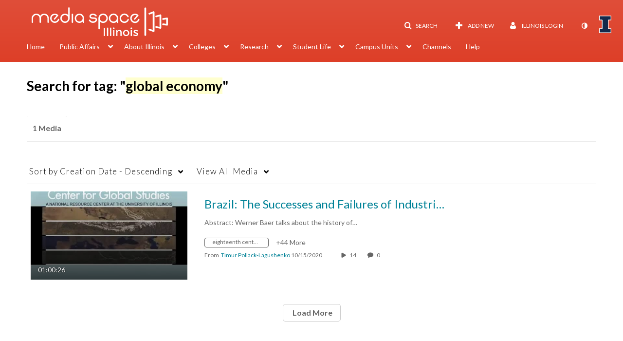

--- FILE ---
content_type: text/html; charset=UTF-8
request_url: https://mediaspace.illinois.edu/tag?tagid=global%20economy
body_size: 41789
content:
<!DOCTYPE html>

<html lang="en">
<head>
    <link rel="search" type="application/opensearchdescription+xml" href="/osd">

    
            <script  nonce="1881968211862025355">
                window.kalturaGlobalConfig ||= {};
                window.kalturaGlobalConfig.stylesNonce = "3355665437320989243";
            </script>
        
<meta http-equiv='X-UA-Compatible' content='requiresActiveX=true, IE=Edge' /><!-- viewhook start modulesHeader -->
<!-- BEGIN FACEBOOK OPEN GRAPH TAGS -->
    <meta property="og:title" name="og:title" content="Illinois Media Space">
    <meta property="og:url" name="og:url" content="https://mediaspace.illinois.edu/tag?tagid=global%20economy">
        <meta property="og:image" name="og:image" content="https://apps.mediaspace.illinois.edu/img/KMSheader280x59.png">
    <meta property="og:image:secure_url" name="og:image:secure_url" content="https://apps.mediaspace.illinois.edu/img/KMSheader280x59.png">
<!-- END FACEBOOK OPEN GRAPH TAGS -->


<!-- viewhook end modulesHeader -->
    <script  nonce="1881968211862025355">
        // set webpack public path url to be able to load new react
        window.resourceBasePath = "https://assets.mediaspace.kaltura.com/5.169.7.1034/public/react-new/"
    </script>


<meta name="xsrf-ajax-nonce" content="[base64]" />
<meta http-equiv="Content-Type" content="text/html; charset=utf-8" />
<meta name="viewport" content="width=device-width, initial-scale=1.0" />
<meta name="smartbanner:title" content="Kaltura MediaSpace Go" />
<meta name="smartbanner:author" content=" " />
<meta name="smartbanner:price" content="FREE" />
<meta name="smartbanner:price-suffix-apple" content=" - On the App Store" />
<meta name="smartbanner:price-suffix-google" content=" - In Google Play" />
<meta name="smartbanner:icon-apple" content="https://assets.mediaspace.kaltura.com/5.169.7.1034/public/build0/kmsapi/asset/kaltura_logo.png" />
<meta name="smartbanner:icon-google" content="https://assets.mediaspace.kaltura.com/5.169.7.1034/public/build0/kmsapi/asset/kaltura_logo.png" />
<meta name="smartbanner:button" content="OPEN" />
<meta name="smartbanner:button-url-apple" content="https://kmsgoapplication?deep_link_value=https%3A%2F%2Fmediaspace.illinois.edu%2Ftag%3Ftagid%3Dglobal%2520economy" />
<meta name="smartbanner:button-url-google" content="https://kmsgoapplication?deep_link_value=https%3A%2F%2Fmediaspace.illinois.edu%2Ftag%3Ftagid%3Dglobal%2520economy" />
<meta name="smartbanner:enabled-platforms" content="android,ios" />
<meta name="smartbanner:hide-ttl" content="10000" />
<meta name="smartbanner:custom-design-modifier" content="kmsapi" />
<meta name="smartbanner:disable-positioning" content="true" /><title>Illinois Media Space</title>



<script type="text/javascript"  nonce="1881968211862025355">
    document.addEventListener("kmsButtonClickAnalytics", function (e) {
        // name is mandatory
        if (e.detail.name) {
            var urldata = '&buttonName='+e.detail.name+'&buttonValue='+e.detail.value+'&buttonType='+e.detail.type;

            if (e.detail.ks) {
                                urldata += '&ks='+e.detail.ks;
            }

            if (e.detail.location) {
                urldata += '&buttonInfo='+e.detail.location;
            }
            else if (e.detail.moduleName) { // keep for backward compatibility
                urldata += '&buttonInfo='+e.detail.moduleName;
            }

            if (e.detail.entryId) {
                urldata += '&entryId='+e.detail.entryId;
            }

            if (e.detail.applicationFeature) {
                urldata += '&feature='+e.detail.applicationFeature;
            }

            // use GET params because POST has issues with CORS
            var urlbase = 'https://analytics.kaltura.com/api_v3/index.php?service=analytics&action=trackEvent&eventType=10002&partnerId=1329972&kalturaApplication=1&kalturaApplicationVer=5.169.7&application=MediaSpace&applicationVer=5.169.7&sessionId=trdcdiibj0ukaa89lv7sov03q9&virtualEventId=&referrer=https%3A%2F%2Fmediaspace.illinois.edu%2Ftag';
            navigator.sendBeacon(urlbase + urldata);
        }
    });
</script>

<link href="https://cfvod.kaltura.com/p/1329972/sp/132997200/raw/entry_id/1_ydterwff/version/100001/direct_serve/1/upload-bootstrap.css" media="screen" rel="stylesheet" type="text/css" /><link href="https://assets.mediaspace.kaltura.com/5.169.7.1034/public/build0/v2ui/asset/font/lato.css" media="screen" rel="stylesheet" type="text/css" /><link href="https://assets.mediaspace.kaltura.com/5.169.7.1034/public/build0/kmsapi/asset/kmsapi-smartbanner.css" media="screen" rel="stylesheet" type="text/css" /><link href="https://cdnsecakmi.kaltura.com/p/1329972/sp/132997200/raw/entry_id/1_a9nlsfdt/version/100001" rel="icon" /><link href="https://cdnsecakmi.kaltura.com/p/1329972/sp/132997200/raw/entry_id/1_a9nlsfdt/version/100001" rel="apple-touch-icon" /><link href="https://cdnsecakmi.kaltura.com/p/1329972/sp/132997200/raw/entry_id/1_a9nlsfdt/version/100001" rel="icon" type="image/x-icon" /><link href="https://assets.mediaspace.kaltura.com/5.169.7.1034/public/build0/bootstrap/css/bootstrap-responsive.min.css" media="screen" rel="stylesheet" type="text/css" /><link href="https://assets.mediaspace.kaltura.com/5.169.7.1034/public/build0/react/vendor.min.css" media="screen" rel="stylesheet" type="text/css" /><link href="https://assets.mediaspace.kaltura.com/5.169.7.1034/public/build0/react/kmsComponents.min.css" media="screen" rel="stylesheet" type="text/css" /><link href="https://assets.mediaspace.kaltura.com/5.169.7.1034/public/build0/css/font/kmsglobalfont.css" media="screen" rel="stylesheet" type="text/css" /><link href="https://assets.mediaspace.kaltura.com/5.169.7.1034/public/build0/css/kms.css" media="screen" rel="stylesheet" type="text/css" /><link href="https://assets.mediaspace.kaltura.com/5.169.7.1034/public/build0/css/kms.base.css" media="screen" rel="stylesheet" type="text/css" /><link href="https://assets.mediaspace.kaltura.com/5.169.7.1034/public/build0/css/bootstrap-datepicker.css" media="screen" rel="stylesheet" type="text/css" /><link href="https://assets.mediaspace.kaltura.com/5.169.7.1034/public/build0/css/font/eventplatform-icons/style.css" media="screen" rel="stylesheet" type="text/css" /><link href="https://assets.mediaspace.kaltura.com/5.169.7.1034/public/build0/css-toggle-switch/toggle-switch.css" media="screen" rel="stylesheet" type="text/css" /><link href="https://assets.mediaspace.kaltura.com/5.169.7.1034/public/build0/fontAwesome/font-awesome.css" media="screen" rel="stylesheet" type="text/css" /><link href="https://assets.mediaspace.kaltura.com/5.169.7.1034/public/build0/BootstrapFormHelpers/css/bootstrap-formhelpers.css" media="screen" rel="stylesheet" type="text/css" /><link href="https://assets.mediaspace.kaltura.com/5.169.7.1034/public/build0/select2/select2.css" media="screen" rel="stylesheet" type="text/css" /><link href="https://assets.mediaspace.kaltura.com/5.169.7.1034/public/build0/sidr/kms.sidr.css" media="screen" rel="stylesheet" type="text/css" /><link href="https://assets.mediaspace.kaltura.com/5.169.7.1034/public/build0/shrink/dist/styles/jquery.shrink.css" media="screen" rel="stylesheet" type="text/css" /><link href="https://assets.mediaspace.kaltura.com/5.169.7.1034/public/build0/ddMenu/css/kmsdrilldown.css" media="screen" rel="stylesheet" type="text/css" /><link href="https://assets.mediaspace.kaltura.com/5.169.7.1034/public/build0/css/jquery.checkValidity.css" media="screen" rel="stylesheet" type="text/css" /><link href="https://assets.mediaspace.kaltura.com/5.169.7.1034/public/build0/typeahead.js/typeahead.js-bootstrap.css" media="screen" rel="stylesheet" type="text/css" /><link href="https://assets.mediaspace.kaltura.com/5.169.7.1034/public/build0/timepicker/jquery.timepicker.min.css" media="screen" rel="stylesheet" type="text/css" /><link href="https://assets.mediaspace.kaltura.com/5.169.7.1034/public/build0/bootstrap-wysihtml5/wysiwyg-color.css" media="screen" rel="stylesheet" type="text/css" /><link href="https://assets.mediaspace.kaltura.com/5.169.7.1034/public/build0/bootstrap-colorpicker-2/css/bootstrap-colorpicker.min.css" media="screen" rel="stylesheet" type="text/css" /><link href="https://assets.mediaspace.kaltura.com/5.169.7.1034/public/build0/classroomcapture/asset/classroomcapture.css" media="screen" rel="stylesheet" type="text/css" /><link href="https://assets.mediaspace.kaltura.com/5.169.7.1034/public/build0/captions/asset/captions.css" media="screen" rel="stylesheet" type="text/css" /><link href="https://assets.mediaspace.kaltura.com/5.169.7.1034/public/build0/accessibility/asset/accessibility.css" media="screen" rel="stylesheet" type="text/css" /><link href="https://assets.mediaspace.kaltura.com/5.169.7.1034/public/build0/entrydesign/asset/css/entry-edit-page.css" media="screen" rel="stylesheet" type="text/css" /><link href="https://assets.mediaspace.kaltura.com/5.169.7.1034/public/build0/quiz/asset/quiz.css" media="screen" rel="stylesheet" type="text/css" /><link href="https://assets.mediaspace.kaltura.com/5.169.7.1034/public/build0/kalturacapture/asset/pcstyle.css" media="screen" rel="stylesheet" type="text/css" /><link href="https://assets.mediaspace.kaltura.com/5.169.7.1034/public/build0/kalturacapture/asset/style.css" media="screen" rel="stylesheet" type="text/css" /><link href="https://assets.mediaspace.kaltura.com/5.169.7.1034/public/build0/embed/asset/module_embed.css" media="screen" rel="stylesheet" type="text/css" /><link href="https://assets.mediaspace.kaltura.com/5.169.7.1034/public/build0/raptmedia/asset/raptmedia.css" media="screen" rel="stylesheet" type="text/css" /><link href="https://assets.mediaspace.kaltura.com/5.169.7.1034/public/build0/raptmedia/asset/playlists.css" media="screen" rel="stylesheet" type="text/css" /><link href="https://assets.mediaspace.kaltura.com/5.169.7.1034/public/build0/raptmedia/asset/font.css" media="screen" rel="stylesheet" type="text/css" /><link href="https://assets.mediaspace.kaltura.com/5.169.7.1034/public/build0/kmsapi/asset/smartbanner.min.css" media="screen" rel="stylesheet" type="text/css" /><link href="https://assets.mediaspace.kaltura.com/5.169.7.1034/public/build0/embedplaylist/asset/embedplaylist.css" media="screen" rel="stylesheet" type="text/css" /><link href="https://assets.mediaspace.kaltura.com/5.169.7.1034/public/build0/scheduling/asset/scheduling.css" media="screen" rel="stylesheet" type="text/css" /><link href="https://assets.mediaspace.kaltura.com/5.169.7.1034/public/build0/scheduling/asset/font.css" media="screen" rel="stylesheet" type="text/css" /><link href="https://assets.mediaspace.kaltura.com/5.169.7.1034/public/build0/v2uicons/asset/icons/style.css" media="screen" rel="stylesheet" type="text/css" /><link href="https://assets.mediaspace.kaltura.com/5.169.7.1034/public/build0/v2ui/asset/css/v2ui.css" media="screen" rel="stylesheet" type="text/css" /><link href="https://assets.mediaspace.kaltura.com/5.169.7.1034/public/build0/v2ui/asset/css/v2uimodules.css" media="screen" rel="stylesheet" type="text/css" /><link href="https://assets.mediaspace.kaltura.com/5.169.7.1034/public/build0/v2ui/asset/icons/style.css" media="screen" rel="stylesheet" type="text/css" /><link href="https://cfvod.kaltura.com/p/1329972/sp/132997200/raw/entry_id/1_1alg5j0k/version/100001/direct_serve/1/upload-add.css" media="screen" rel="stylesheet" type="text/css" /><link href="https://assets.mediaspace.kaltura.com/5.169.7.1034/public/build0/channeltheme/asset/form.css" media="screen" rel="stylesheet" type="text/css" /><link href="https://assets.mediaspace.kaltura.com/5.169.7.1034/public/build0/channeltheme/asset/carousel.css" media="screen" rel="stylesheet" type="text/css" /><link href="https://assets.mediaspace.kaltura.com/5.169.7.1034/public/build0/react-new/vendor.css" media="screen" rel="stylesheet" type="text/css" /><script type="text/javascript" nonce="1881968211862025355">
    //<![CDATA[
    if (typeof(LOCALE) == 'object'){
	var locale = [];
    for (var key in locale) {
        LOCALE[key] = locale[key];
    }
}
else {
	LOCALE = [];
}
    //]]>
</script>
<script type="text/javascript" nonce="1881968211862025355">
    //<![CDATA[
    if (typeof(LOCALE) == 'object'){
	var locale = {"Are you sure you want to remove this media?":"Are you sure you want to remove this media?"};
    for (var key in locale) {
        LOCALE[key] = locale[key];
    }
}
else {
	LOCALE = {"Are you sure you want to remove this media?":"Are you sure you want to remove this media?"};
}
    //]]>
</script>
<script type="text/javascript" nonce="1881968211862025355">
    //<![CDATA[
    if (typeof(LOCALE) == 'object'){
	var locale = {"%1 comment":"%1 comment","%1 comments":"%1 comments","Add comment at %1":"Add comment at %1"};
    for (var key in locale) {
        LOCALE[key] = locale[key];
    }
}
else {
	LOCALE = {"%1 comment":"%1 comment","%1 comments":"%1 comments","Add comment at %1":"Add comment at %1"};
}
    //]]>
</script>
<script type="text/javascript" nonce="1881968211862025355">
    //<![CDATA[
    if (typeof(LOCALE) == 'object'){
	var locale = {"Watch Later":"Watch Later","Add to %1":"Add to %1","Remove from %1":"Remove from %1","Undo Remove from %1":"Undo Remove from %1","Undo":"Undo","was removed from %1":"was removed from %1","No media in your %1":"No media in your %1","Browse the site to find media and add it to your %1":"Browse the site to find media and add it to your %1","Add to watch list":"Add to watch list","Remove from watch list":"Remove from watch list","Failed to update watch list.":"Failed to update watch list."};
    for (var key in locale) {
        LOCALE[key] = locale[key];
    }
}
else {
	LOCALE = {"Watch Later":"Watch Later","Add to %1":"Add to %1","Remove from %1":"Remove from %1","Undo Remove from %1":"Undo Remove from %1","Undo":"Undo","was removed from %1":"was removed from %1","No media in your %1":"No media in your %1","Browse the site to find media and add it to your %1":"Browse the site to find media and add it to your %1","Add to watch list":"Add to watch list","Remove from watch list":"Remove from watch list","Failed to update watch list.":"Failed to update watch list."};
}
    //]]>
</script>
<script type="text/javascript" nonce="1881968211862025355">
    //<![CDATA[
        var localeCode = "en";
    //]]>
</script>
<script type="text/javascript" nonce="1881968211862025355">
    //<![CDATA[
    if (typeof(LOCALE) == 'object'){
	var locale = {"Service requests":"Service Requests","Existing Requests":"Existing Requests","Order":"Order","Order Captions & Enrichment Services":"Order Captions & Enrichment Services","No requests were found":"No requests were found","Your request has been received. Your video will automatically be updated upon completion.":"Your request has been received. Your video will automatically be updated upon completion.","Service was already requested for this video":"Service was already requested for this video","Oops.. it seems you are not allowed to do that":"Oops.. it seems you are not allowed to do that","The request cannot be fulfilled. Your account credit is depleted. Please contact your administrator":"The request cannot be fulfilled. Your account credit is depleted. Please contact your administrator","Are you sure you want to cancel this request?":"Are you sure you want to cancel this request?","The request is already in progress, therefore cannot be canceled.":"The request is already in progress, therefore cannot be canceled.","No":"No","Yes":"Yes","Cancel Request":"Cancel Request","The captions file should be in %1, SRT type and with an accuracy rate of 99% or higher":"The captions file should be in %1, SRT type and with an accuracy rate of 99% or higher","The captions file uploaded successfully.":"The captions file uploaded successfully.","A captions file is required to perform translation. Please upload a captions file.":"A captions file is required to perform translation. Please upload a captions file.","Choose Captions File:":"Choose Captions File:","Upload Captions File":"Upload Captions File","Select a file":"Select a file","Browse":"Browse","Label":"Label","Live captioning order minimum time before the event starts is %1 minutes. Please make sure to order captions within this timeframe.":"Live captioning order minimum time before the event starts is %1 minutes. Please make sure to order captions within this timeframe.","Are you sure you want to cancel this request? You will still be charged. The refund period has expired":"Are you sure you want to cancel this request? You will still be charged. The refund period has expired","Service was already done for this video. Are you sure you want to resubmit?":"Service was already done for this video. Are you sure you want to resubmit?","One or more of these services was already done for this video, are you sure you want to resubmit?":"One or more of these services was already done for this video, are you sure you want to resubmit?","Resubmit":"Resubmit","Resubmit request":"Resubmit request","Request Date":"Request Date","Service":"Service","Language":"Language","Status":"Status","Abort Task":"Abort Task","Edit Caption":"Edit Caption","Request can not be ordered, there is no credit for ordering. Please contact your administrator":"Request can not be ordered, there is no credit for ordering. Please contact your administrator","%1 items, legend %2 color. Press Enter to see the summary":"%1 items, legend %2 color. Press Enter to see the summary","Summary for %1 requests: %2":"Summary for %1 requests: %2","No data available":"No data available","Unit:":"Unit:","Apply to content published by the following role:":"Apply to content published by the following role:","Add Speaker Identification":"Add Speaker Identification","Instructions & Notes:":"Instructions & Notes:","Submit":"Submit","Service:":"Service:","Source Media Language:":"Source Media Language:","Feature:":"Feature:","Target Translation Language:":"Target Translation Language:","Turnaround Time:":"Turnaround Time:","The selected Turn Around Time can be fulfilled only for media that is up to 15 minutes duration.":"The selected Turn Around Time can be fulfilled only for media that is up to 15 minutes duration.","Choose txt file*":"Choose txt file*","Upload txt":"Upload txt","No files were found":"No files were found","File Name":"File Name","Title":"Title","Uploaded At":"Uploaded At","At the beginning of the event":"At the beginning of the event","15 minutes before the event starts":"15 minutes before the event starts","30 minutes before the event starts":"30 minutes before the event starts","60 minutes before the event starts":"60 minutes before the event starts","At the end of the event":"At the end of the event","15 minutes after the event ends":"15 minutes after the event ends","30 minutes after the event ends":"30 minutes after the event ends","60 minutes after the event ends":"60 minutes after the event ends","Live Captions Start Time:":"Live Captions Start Time:","Live Captions End Time:":"Live Captions End Time:","We recommend to extend the live captions scheduling to avoid disconnections before the event ends":"We recommend to extend the live captions scheduling to avoid disconnections before the event ends","To order live captions, you must first schedule a webcast":"To order live captions, you must first schedule a webcast","Task ID:":"Task ID:","Requester:":"Requester:","Fidelity:":"Fidelity:","Received date:":"Received Date:","Due-date:":"Due-date:","View Ordering Rules":"View Ordering Rules","Create Rule":"Create Rule","Service will be ordered for each media published to this channel in the future.":"Service will be ordered for each media published to this channel in the future.","Create Rule for Ordering":"Create Rule for Ordering","No rules were found":"No rules were found","Your order has been received. Order requests will be generated and automatically approved for each video published to this channel in the future.":"Your order has been received. Order requests will be generated and automatically approved for each video published to this channel in the future.","Are you sure you want to cancel this rule?<br\/>Order requests will not be generated automatically for videos published to this channel in the future.":"Are you sure you want to cancel this rule?<br\/>Order requests will not be generated automatically for videos published to this channel in the future.","A similar rule already exists for this profile.":"A similar rule already exists for this profile.","Services ordering rules for channels":"Services ordering rules for channels","Remaining Credit":"Remaining Credit","Used Credit":"Used Credit","Credit Overages":"Credit Overages","current credit status":"Current Credit Status","Credit expiration date":"Credit Expiration Date","Media ID:":"Media ID:","Duration:":"Duration:","Service Type:":"Service Type:","Source Language:":"Source Language:","Target Language:":"Target Language:","Completed Date:":"Completed Date:","Speaker ID:":"Speaker ID:","aborted":"Aborted","error":"Error","pending":"Pending","pendingModeration":"Pending Approval","pendingEntryReady":"Draft","processing":"Processing","ready":"Completed","rejected":"Rejected","scheduled":"Scheduled","human":"Professional","machine":"Machine","manager":"Manager","moderator (and higher)":"Moderator (and higher)","contributor (and higher)":"Contributor (and higher)","member (and higher)":"Member (and higher)","anyone":"Anyone","captions":"Captions","translation":"Translation","audioDescription":"Audio Description","audio description":"Audio Description","alignment":"Alignment","chaptering":"Chaptering","dubbing":"Dubbing","liveCaption":"Live Captions","live captions":"Live Captions","live translation":"Live Translation","liveTranslation":"Live Translation","ocr":"OCR","videoAnalysis":"OCR","extendedAudioDescription":"Extended Audio Description","extended audio description":"Extended Audio Description","clips":"Clips","quiz":"Quiz","summary":"Summary","sign language":"Sign Language","signLanguage":"Sign Language","ar":"Arabic","cmn":"Mandarin Chinese","de":"German","en":"English","enGb":"English (British)","enUs":"English (American)","enAsl":"English (ASL)","enBsl":"English (BSL)","es":"Spanish","fr":"French","el":"Greek","he":"Hebrew","hi":"Hindi","hu":"Hungarian","it":"Italian","ja":"Japanese","ko":"Korean","nl":"Dutch","pt":"Portuguese","pl":"Polish","ru":"Russian","ro":"Romanian","tr":"Turkish","yue":"Cantonese","zh":"Chinese","th":"Thai","sv":"Swedish","da":"Danish","no":"Norwegian","fi":"Finnish","is":"Icelandic","in":"Indonesian","ptBR":"Portuguese (Brazil)","esXL":"Spanish (Latin America)","ga":"Irish","cy":"Welsh","ur":"Urdu","ta":"Tamil","ml":"Malayalam","zu":"Zulu","vi":"Vietnamese","uk":"Ukrainian","frCa":"French (Canada)","zhTw":"Taiwanese Mandarin","ca":"Catalan","af":"Afrikaans","bg":"Bulgarian","et":"Estonian","lv":"Latvian","lt":"Lithuanian","sk":"Slovak","ba":"Bashkir","eu":"Basque","be":"Belarusian","hr":"Croatian","eo":"Esperanto","fa":"Farsi","gl":"Galician","ia":"Interlingua","ms":"Malay","mr":"Marathi","mn":"Mongolian","sl":"Slovenian","te":"Telugu","ug":"Uighur","enAu":"English (Australian)","az":"Azerbaijani","bn":"Bengali","my":"Burmese","bs":"Bosnian","ka":"Georgian","gu":"Gujarati","jv":"Javanese","kn":"Kannada","kk":"Kazakh","km":"Khmer","lo":"Lao","mk":"Macedonian","ne":"Nepali","faIr":"Persian (Iran)","pa":"Punjabi","sr":"Serbian","si":"Sinhala","skSk":"Slovakian","su":"Sudanese","sw":"Swahili","tl":"Tagalog (Filipino)","uz":"Uzbek","xh":"Xhosa","zhCn":"Simplified Chinese","zhHk":"Traditional Chinese","cs":"Czech","autoDetect":"Auto-Detect","bestEffort":"Best Effort","fortyEightHours":"48 hours","immediate":"Immediate","sixHours":"6 hours","thirtyMinutes":"30 minutes","threeHours":"3 hours","twentyFourHours":"24 hours","twoHours":"2 hours","eightHours":"8 hours","twelveHours":"12 hours","tenDays":"10 days","fourDays":"4 days","fiveDays":"5 days","oneBusinessDay":"1 Business Day","twoBusinessDays":"2 Business Days","threeBusinessDays":"3 Business Days","fourBusinessDays":"4 Business Days","fiveBusinessDays":"5 Business Days","sixBusinessDays":"6 Business Days","sevenBusinessDays":"7 Business Days","Service Requests":"Service Requests","Unit":"Unit","View Channel Rules":"View Channel Rules","Number of Requests":"Number of Requests","Show Details":"Show Details","Hide Details":"Hide Details","Are you sure you want to reject the selected request(s)?":"Are you sure you want to reject the selected request(s)?","Are you sure you want to approve the selected request(s)?":"Are you sure you want to approve the selected request(s)?","Approve Requests":"Approve Requests","Approve":"Approve","Reject":"Reject","Email CSV":"Email CSV","Your requests cannot be approved since your account lacks credit for ordering. Please re-select requests to approve.":"Your requests cannot be approved since your account lacks credit for ordering. Please re-select requests to approve.","Last 30 Days":"Last 30 Days","Last 90 Days":"Last 90 Days","Last Year":"Last Year","Reject Requests":"Reject Requests","From":"From","To":"To","Start Time:":"Start Time:","End Time:":"End Time:","Media Name":"Media Name","TAT":"TAT","Feature":"Feature","Cost":"Cost","%1 row":"%1 row","Expand":"Expand","dashboard requests":"dashboard requests","not sortable":"not sortable","sortable":"sortable","Filter request by days, currently selected":"Filter request by days, currently selected","after pressing enter or space, press tab to access filters":"after pressing enter, press tab to access filters","sorted in ascending order":"sorted in ascending order","sorted in descending order":"sorted in descending order","Service was already requested for some of the selected media":"Service was already requested for some of the selected media","Some requests cannot be fulfilled. Your account credit is depleted. Please contact your administrator":"Some requests cannot be fulfilled. Your account credit is depleted. Please contact your administrator","Order Captions & Enrichment Services - %1 Selected Media":"Order Captions & Enrichment Services - %1 Selected Media","Completed":"Completed","Pending, Processing & Draft":"Pending, Processing & Draft","Processing":"Processing","Rejected":"Rejected","Other":"Other","blue":"blue","grey":"grey","yellow":"yellow","red":"red","dark grey":"dark grey","Filter request by days, currently selected %1":"Filter request by days, currently selected %1","To expand details, press Enter":"To expand details, press Enter","To collapse details, press Enter":"To collapse details, press Enter"};
    for (var key in locale) {
        LOCALE[key] = locale[key];
    }
}
else {
	LOCALE = {"Service requests":"Service Requests","Existing Requests":"Existing Requests","Order":"Order","Order Captions & Enrichment Services":"Order Captions & Enrichment Services","No requests were found":"No requests were found","Your request has been received. Your video will automatically be updated upon completion.":"Your request has been received. Your video will automatically be updated upon completion.","Service was already requested for this video":"Service was already requested for this video","Oops.. it seems you are not allowed to do that":"Oops.. it seems you are not allowed to do that","The request cannot be fulfilled. Your account credit is depleted. Please contact your administrator":"The request cannot be fulfilled. Your account credit is depleted. Please contact your administrator","Are you sure you want to cancel this request?":"Are you sure you want to cancel this request?","The request is already in progress, therefore cannot be canceled.":"The request is already in progress, therefore cannot be canceled.","No":"No","Yes":"Yes","Cancel Request":"Cancel Request","The captions file should be in %1, SRT type and with an accuracy rate of 99% or higher":"The captions file should be in %1, SRT type and with an accuracy rate of 99% or higher","The captions file uploaded successfully.":"The captions file uploaded successfully.","A captions file is required to perform translation. Please upload a captions file.":"A captions file is required to perform translation. Please upload a captions file.","Choose Captions File:":"Choose Captions File:","Upload Captions File":"Upload Captions File","Select a file":"Select a file","Browse":"Browse","Label":"Label","Live captioning order minimum time before the event starts is %1 minutes. Please make sure to order captions within this timeframe.":"Live captioning order minimum time before the event starts is %1 minutes. Please make sure to order captions within this timeframe.","Are you sure you want to cancel this request? You will still be charged. The refund period has expired":"Are you sure you want to cancel this request? You will still be charged. The refund period has expired","Service was already done for this video. Are you sure you want to resubmit?":"Service was already done for this video. Are you sure you want to resubmit?","One or more of these services was already done for this video, are you sure you want to resubmit?":"One or more of these services was already done for this video, are you sure you want to resubmit?","Resubmit":"Resubmit","Resubmit request":"Resubmit request","Request Date":"Request Date","Service":"Service","Language":"Language","Status":"Status","Abort Task":"Abort Task","Edit Caption":"Edit Caption","Request can not be ordered, there is no credit for ordering. Please contact your administrator":"Request can not be ordered, there is no credit for ordering. Please contact your administrator","%1 items, legend %2 color. Press Enter to see the summary":"%1 items, legend %2 color. Press Enter to see the summary","Summary for %1 requests: %2":"Summary for %1 requests: %2","No data available":"No data available","Unit:":"Unit:","Apply to content published by the following role:":"Apply to content published by the following role:","Add Speaker Identification":"Add Speaker Identification","Instructions & Notes:":"Instructions & Notes:","Submit":"Submit","Service:":"Service:","Source Media Language:":"Source Media Language:","Feature:":"Feature:","Target Translation Language:":"Target Translation Language:","Turnaround Time:":"Turnaround Time:","The selected Turn Around Time can be fulfilled only for media that is up to 15 minutes duration.":"The selected Turn Around Time can be fulfilled only for media that is up to 15 minutes duration.","Choose txt file*":"Choose txt file*","Upload txt":"Upload txt","No files were found":"No files were found","File Name":"File Name","Title":"Title","Uploaded At":"Uploaded At","At the beginning of the event":"At the beginning of the event","15 minutes before the event starts":"15 minutes before the event starts","30 minutes before the event starts":"30 minutes before the event starts","60 minutes before the event starts":"60 minutes before the event starts","At the end of the event":"At the end of the event","15 minutes after the event ends":"15 minutes after the event ends","30 minutes after the event ends":"30 minutes after the event ends","60 minutes after the event ends":"60 minutes after the event ends","Live Captions Start Time:":"Live Captions Start Time:","Live Captions End Time:":"Live Captions End Time:","We recommend to extend the live captions scheduling to avoid disconnections before the event ends":"We recommend to extend the live captions scheduling to avoid disconnections before the event ends","To order live captions, you must first schedule a webcast":"To order live captions, you must first schedule a webcast","Task ID:":"Task ID:","Requester:":"Requester:","Fidelity:":"Fidelity:","Received date:":"Received Date:","Due-date:":"Due-date:","View Ordering Rules":"View Ordering Rules","Create Rule":"Create Rule","Service will be ordered for each media published to this channel in the future.":"Service will be ordered for each media published to this channel in the future.","Create Rule for Ordering":"Create Rule for Ordering","No rules were found":"No rules were found","Your order has been received. Order requests will be generated and automatically approved for each video published to this channel in the future.":"Your order has been received. Order requests will be generated and automatically approved for each video published to this channel in the future.","Are you sure you want to cancel this rule?<br\/>Order requests will not be generated automatically for videos published to this channel in the future.":"Are you sure you want to cancel this rule?<br\/>Order requests will not be generated automatically for videos published to this channel in the future.","A similar rule already exists for this profile.":"A similar rule already exists for this profile.","Services ordering rules for channels":"Services ordering rules for channels","Remaining Credit":"Remaining Credit","Used Credit":"Used Credit","Credit Overages":"Credit Overages","current credit status":"Current Credit Status","Credit expiration date":"Credit Expiration Date","Media ID:":"Media ID:","Duration:":"Duration:","Service Type:":"Service Type:","Source Language:":"Source Language:","Target Language:":"Target Language:","Completed Date:":"Completed Date:","Speaker ID:":"Speaker ID:","aborted":"Aborted","error":"Error","pending":"Pending","pendingModeration":"Pending Approval","pendingEntryReady":"Draft","processing":"Processing","ready":"Completed","rejected":"Rejected","scheduled":"Scheduled","human":"Professional","machine":"Machine","manager":"Manager","moderator (and higher)":"Moderator (and higher)","contributor (and higher)":"Contributor (and higher)","member (and higher)":"Member (and higher)","anyone":"Anyone","captions":"Captions","translation":"Translation","audioDescription":"Audio Description","audio description":"Audio Description","alignment":"Alignment","chaptering":"Chaptering","dubbing":"Dubbing","liveCaption":"Live Captions","live captions":"Live Captions","live translation":"Live Translation","liveTranslation":"Live Translation","ocr":"OCR","videoAnalysis":"OCR","extendedAudioDescription":"Extended Audio Description","extended audio description":"Extended Audio Description","clips":"Clips","quiz":"Quiz","summary":"Summary","sign language":"Sign Language","signLanguage":"Sign Language","ar":"Arabic","cmn":"Mandarin Chinese","de":"German","en":"English","enGb":"English (British)","enUs":"English (American)","enAsl":"English (ASL)","enBsl":"English (BSL)","es":"Spanish","fr":"French","el":"Greek","he":"Hebrew","hi":"Hindi","hu":"Hungarian","it":"Italian","ja":"Japanese","ko":"Korean","nl":"Dutch","pt":"Portuguese","pl":"Polish","ru":"Russian","ro":"Romanian","tr":"Turkish","yue":"Cantonese","zh":"Chinese","th":"Thai","sv":"Swedish","da":"Danish","no":"Norwegian","fi":"Finnish","is":"Icelandic","in":"Indonesian","ptBR":"Portuguese (Brazil)","esXL":"Spanish (Latin America)","ga":"Irish","cy":"Welsh","ur":"Urdu","ta":"Tamil","ml":"Malayalam","zu":"Zulu","vi":"Vietnamese","uk":"Ukrainian","frCa":"French (Canada)","zhTw":"Taiwanese Mandarin","ca":"Catalan","af":"Afrikaans","bg":"Bulgarian","et":"Estonian","lv":"Latvian","lt":"Lithuanian","sk":"Slovak","ba":"Bashkir","eu":"Basque","be":"Belarusian","hr":"Croatian","eo":"Esperanto","fa":"Farsi","gl":"Galician","ia":"Interlingua","ms":"Malay","mr":"Marathi","mn":"Mongolian","sl":"Slovenian","te":"Telugu","ug":"Uighur","enAu":"English (Australian)","az":"Azerbaijani","bn":"Bengali","my":"Burmese","bs":"Bosnian","ka":"Georgian","gu":"Gujarati","jv":"Javanese","kn":"Kannada","kk":"Kazakh","km":"Khmer","lo":"Lao","mk":"Macedonian","ne":"Nepali","faIr":"Persian (Iran)","pa":"Punjabi","sr":"Serbian","si":"Sinhala","skSk":"Slovakian","su":"Sudanese","sw":"Swahili","tl":"Tagalog (Filipino)","uz":"Uzbek","xh":"Xhosa","zhCn":"Simplified Chinese","zhHk":"Traditional Chinese","cs":"Czech","autoDetect":"Auto-Detect","bestEffort":"Best Effort","fortyEightHours":"48 hours","immediate":"Immediate","sixHours":"6 hours","thirtyMinutes":"30 minutes","threeHours":"3 hours","twentyFourHours":"24 hours","twoHours":"2 hours","eightHours":"8 hours","twelveHours":"12 hours","tenDays":"10 days","fourDays":"4 days","fiveDays":"5 days","oneBusinessDay":"1 Business Day","twoBusinessDays":"2 Business Days","threeBusinessDays":"3 Business Days","fourBusinessDays":"4 Business Days","fiveBusinessDays":"5 Business Days","sixBusinessDays":"6 Business Days","sevenBusinessDays":"7 Business Days","Service Requests":"Service Requests","Unit":"Unit","View Channel Rules":"View Channel Rules","Number of Requests":"Number of Requests","Show Details":"Show Details","Hide Details":"Hide Details","Are you sure you want to reject the selected request(s)?":"Are you sure you want to reject the selected request(s)?","Are you sure you want to approve the selected request(s)?":"Are you sure you want to approve the selected request(s)?","Approve Requests":"Approve Requests","Approve":"Approve","Reject":"Reject","Email CSV":"Email CSV","Your requests cannot be approved since your account lacks credit for ordering. Please re-select requests to approve.":"Your requests cannot be approved since your account lacks credit for ordering. Please re-select requests to approve.","Last 30 Days":"Last 30 Days","Last 90 Days":"Last 90 Days","Last Year":"Last Year","Reject Requests":"Reject Requests","From":"From","To":"To","Start Time:":"Start Time:","End Time:":"End Time:","Media Name":"Media Name","TAT":"TAT","Feature":"Feature","Cost":"Cost","%1 row":"%1 row","Expand":"Expand","dashboard requests":"dashboard requests","not sortable":"not sortable","sortable":"sortable","Filter request by days, currently selected":"Filter request by days, currently selected","after pressing enter or space, press tab to access filters":"after pressing enter, press tab to access filters","sorted in ascending order":"sorted in ascending order","sorted in descending order":"sorted in descending order","Service was already requested for some of the selected media":"Service was already requested for some of the selected media","Some requests cannot be fulfilled. Your account credit is depleted. Please contact your administrator":"Some requests cannot be fulfilled. Your account credit is depleted. Please contact your administrator","Order Captions & Enrichment Services - %1 Selected Media":"Order Captions & Enrichment Services - %1 Selected Media","Completed":"Completed","Pending, Processing & Draft":"Pending, Processing & Draft","Processing":"Processing","Rejected":"Rejected","Other":"Other","blue":"blue","grey":"grey","yellow":"yellow","red":"red","dark grey":"dark grey","Filter request by days, currently selected %1":"Filter request by days, currently selected %1","To expand details, press Enter":"To expand details, press Enter","To collapse details, press Enter":"To collapse details, press Enter"};
}
    //]]>
</script>
<script type="text/javascript" nonce="1881968211862025355">
    //<![CDATA[
    if (typeof(LOCALE) == 'object'){
	var locale = {"Additional items":"Additional items","Back to %1":"Back to %1","Close side bar":"Close side bar","Connect with us on LinkedIn":"Connect with us on LinkedIn","Create":"Create","Follow us on Facebook":"Follow us on Facebook","Follow us on Instagram":"Follow us on Instagram","Follow us on Slack":"Follow us on Slack","Follow us on X":"Follow us on X","Follow us on line":"Follow us on line","Follow us on tiktok":"Follow us on tiktok","High Contrast Switch is %1":"High Contrast Switch is %1","Login to create new media":"Login to create new media","Off":"Off","On":"On","Open side bar":"Open side bar","Open sub menu %1":"Open sub menu %1","Search":"Search","Search all media":"Search all media","Search for site content":"Search for site content","Select Language":"Select Language","Show More":"Show More","Skip to main content":"Skip to main content","Subscribe to our YouTube Channel":"Subscribe to our YouTube Channel","The bulk operation for %1 %2 has been completed":"The bulk operation for %1 %2 has been completed","Watch us on Twitch":"Watch us on Twitch","user menu":"user menu"};
    for (var key in locale) {
        LOCALE[key] = locale[key];
    }
}
else {
	LOCALE = {"Additional items":"Additional items","Back to %1":"Back to %1","Close side bar":"Close side bar","Connect with us on LinkedIn":"Connect with us on LinkedIn","Create":"Create","Follow us on Facebook":"Follow us on Facebook","Follow us on Instagram":"Follow us on Instagram","Follow us on Slack":"Follow us on Slack","Follow us on X":"Follow us on X","Follow us on line":"Follow us on line","Follow us on tiktok":"Follow us on tiktok","High Contrast Switch is %1":"High Contrast Switch is %1","Login to create new media":"Login to create new media","Off":"Off","On":"On","Open side bar":"Open side bar","Open sub menu %1":"Open sub menu %1","Search":"Search","Search all media":"Search all media","Search for site content":"Search for site content","Select Language":"Select Language","Show More":"Show More","Skip to main content":"Skip to main content","Subscribe to our YouTube Channel":"Subscribe to our YouTube Channel","The bulk operation for %1 %2 has been completed":"The bulk operation for %1 %2 has been completed","Watch us on Twitch":"Watch us on Twitch","user menu":"user menu"};
}
    //]]>
</script>
<script type="text/javascript" nonce="1881968211862025355">
    //<![CDATA[
    if (typeof(LOCALE) == 'object'){
	var locale = {"Processing":"Processing","Show more":"Show more"};
    for (var key in locale) {
        LOCALE[key] = locale[key];
    }
}
else {
	LOCALE = {"Processing":"Processing","Show more":"Show more"};
}
    //]]>
</script>
<script type="text/javascript" nonce="1881968211862025355">
    //<![CDATA[
    if (typeof(LOCALE) == 'object'){
	var locale = {"Close engagement panel":"Close engagement panel","Collapse menu":"Collapse menu","Expand menu":"Expand menu","Open engagement panel":"Open engagement panel"};
    for (var key in locale) {
        LOCALE[key] = locale[key];
    }
}
else {
	LOCALE = {"Close engagement panel":"Close engagement panel","Collapse menu":"Collapse menu","Expand menu":"Expand menu","Open engagement panel":"Open engagement panel"};
}
    //]]>
</script>
<script type="text/javascript" nonce="1881968211862025355">
    //<![CDATA[
    if (typeof(LOCALE) == 'object'){
	var locale = {"%1 menuitem %2 %3":"%1 menuitem %2 %3"};
    for (var key in locale) {
        LOCALE[key] = locale[key];
    }
}
else {
	LOCALE = {"%1 menuitem %2 %3":"%1 menuitem %2 %3"};
}
    //]]>
</script>
<script type="text/javascript" nonce="1881968211862025355">
    //<![CDATA[
    if (typeof(LOCALE) == 'object'){
	var locale = {"Always open":"Always open","Cancel":"Cancel","Create":"Create","Create a Room":"Create a Room","Failed to create room":"Failed to create room","Name":"Name","Room availability":"Room availability","Room mode":"Room mode","Specific time frame":"Specific time frame","Your room mode":"Your room mode"};
    for (var key in locale) {
        LOCALE[key] = locale[key];
    }
}
else {
	LOCALE = {"Always open":"Always open","Cancel":"Cancel","Create":"Create","Create a Room":"Create a Room","Failed to create room":"Failed to create room","Name":"Name","Room availability":"Room availability","Room mode":"Room mode","Specific time frame":"Specific time frame","Your room mode":"Your room mode"};
}
    //]]>
</script>
<script type="text/javascript" nonce="1881968211862025355">
    //<![CDATA[
    if (typeof(LOCALE) == 'object'){
	var locale = {"%1 hour":"%1 hour","%1 hours":"%1 hours","%1 minute":"%1 minute","%1 minutes":"%1 minutes","%1 second":"%1 second","%1 seconds":"%1 seconds","Co-Editor":"Co-Editor","Co-Publisher":"Co-Publisher","Co-Viewer":"Co-Viewer","Collaborator":"Collaborator","Group Co-Editor":"Group Co-Editor","Group Co-Publisher":"Group Co-Publisher","Group Co-Viewer":"Group Co-Viewer","Group Owner":"Group Owner","Owner":"Owner","This field is required":"This field is required"};
    for (var key in locale) {
        LOCALE[key] = locale[key];
    }
}
else {
	LOCALE = {"%1 hour":"%1 hour","%1 hours":"%1 hours","%1 minute":"%1 minute","%1 minutes":"%1 minutes","%1 second":"%1 second","%1 seconds":"%1 seconds","Co-Editor":"Co-Editor","Co-Publisher":"Co-Publisher","Co-Viewer":"Co-Viewer","Collaborator":"Collaborator","Group Co-Editor":"Group Co-Editor","Group Co-Publisher":"Group Co-Publisher","Group Co-Viewer":"Group Co-Viewer","Group Owner":"Group Owner","Owner":"Owner","This field is required":"This field is required"};
}
    //]]>
</script>
<script type="text/javascript" nonce="1881968211862025355">
    //<![CDATA[
    if (typeof(LOCALE) == 'object'){
	var locale = {"%1 date":"%1 date","%1 for %2 playlist":"%1 for %2 playlist","%1 is required":"%1 is required","%1 time":"%1 time","A-Z":"A-Z","Add":"Add","All characters are allowed":"All characters are allowed","Bold":"Bold","Can't contain first name or last name":"Can't contain first name or last name","Cancel":"Cancel","Clear Search":"Clear Search","Copy":"Copy","Creation Date":"Creation Date","End time":"End time","End time must be later than start time":"End time must be later than start time","Filters":"Filters","Group":"Group","Insert Image":"Insert Image","Insert Link":"Insert Link","Italic":"Italic","LIVE":"LIVE","Live":"Live","Media Count":"Media Count","Members Count":"Members Count","Name":"Name","Name cannot exceed 255 characters":"Name cannot exceed 255 characters","No Matching results found":"No Matching results found","OK":"OK","Off":"Off","On":"On","Ordered List":"Ordered List","Password strength: ":"Password strength: ","Please enter a valid password":"Please enter a valid password","Privacy":"Privacy","Scan this QR code with your authentication app. You can download an authentication app for both platforms:":"Scan this QR code with your authentication app. You can download an authentication app for both platforms:","Scheduled":"Scheduled","Searching...":"Searching...","Show Less":"Show Less","Show More":"Show More","Sort By":"Sort By","Start time":"Start time","This field is required":"This field is required","This site is protected by reCAPTCHA and the Google %1 Privacy Policy %2 and %3 Terms of Service %4 apply":"This site is protected by reCAPTCHA and the Google %1 Privacy Policy %2 and %3 Terms of Service %4 apply","Time gap between start and end time cannot be larger than 24 hours":"Time gap between start and end time cannot be larger than 24 hours","Time zone":"Time zone","Top %1":"Top %1","Type something":"Type something","Underline":"Underline","Unordered List":"Unordered List","Update Date":"Update Date","Z-A":"Z-A","close":"close","condition met":"condition met","condition not met":"condition not met","current progress: %1%":"current progress: %1%","link to app store":"link to app store","link to google play":"link to google play","medium":"medium","more":"more","next slide arrow":"next slide arrow","previous slide arrow":"previous slide arrow","remove":"remove","show actions":"show actions","strong":"strong","thumbnail for %1":"thumbnail for %1","watch %1":"watch %1","watch %1, duration: %2":"watch %1, duration: %2","weak":"weak"};
    for (var key in locale) {
        LOCALE[key] = locale[key];
    }
}
else {
	LOCALE = {"%1 date":"%1 date","%1 for %2 playlist":"%1 for %2 playlist","%1 is required":"%1 is required","%1 time":"%1 time","A-Z":"A-Z","Add":"Add","All characters are allowed":"All characters are allowed","Bold":"Bold","Can't contain first name or last name":"Can't contain first name or last name","Cancel":"Cancel","Clear Search":"Clear Search","Copy":"Copy","Creation Date":"Creation Date","End time":"End time","End time must be later than start time":"End time must be later than start time","Filters":"Filters","Group":"Group","Insert Image":"Insert Image","Insert Link":"Insert Link","Italic":"Italic","LIVE":"LIVE","Live":"Live","Media Count":"Media Count","Members Count":"Members Count","Name":"Name","Name cannot exceed 255 characters":"Name cannot exceed 255 characters","No Matching results found":"No Matching results found","OK":"OK","Off":"Off","On":"On","Ordered List":"Ordered List","Password strength: ":"Password strength: ","Please enter a valid password":"Please enter a valid password","Privacy":"Privacy","Scan this QR code with your authentication app. You can download an authentication app for both platforms:":"Scan this QR code with your authentication app. You can download an authentication app for both platforms:","Scheduled":"Scheduled","Searching...":"Searching...","Show Less":"Show Less","Show More":"Show More","Sort By":"Sort By","Start time":"Start time","This field is required":"This field is required","This site is protected by reCAPTCHA and the Google %1 Privacy Policy %2 and %3 Terms of Service %4 apply":"This site is protected by reCAPTCHA and the Google %1 Privacy Policy %2 and %3 Terms of Service %4 apply","Time gap between start and end time cannot be larger than 24 hours":"Time gap between start and end time cannot be larger than 24 hours","Time zone":"Time zone","Top %1":"Top %1","Type something":"Type something","Underline":"Underline","Unordered List":"Unordered List","Update Date":"Update Date","Z-A":"Z-A","close":"close","condition met":"condition met","condition not met":"condition not met","current progress: %1%":"current progress: %1%","link to app store":"link to app store","link to google play":"link to google play","medium":"medium","more":"more","next slide arrow":"next slide arrow","previous slide arrow":"previous slide arrow","remove":"remove","show actions":"show actions","strong":"strong","thumbnail for %1":"thumbnail for %1","watch %1":"watch %1","watch %1, duration: %2":"watch %1, duration: %2","weak":"weak"};
}
    //]]>
</script>
<script type="text/javascript" nonce="1881968211862025355">
    //<![CDATA[
    if (typeof(LOCALE) == 'object'){
	var locale = {"Allow seeking to previous parts of the live stream. The DVR window is 24 hours by default.":"Allow seeking to previous parts of the live stream. The DVR window is 24 hours by default.","Cancel":"Cancel","Choose type":"Choose type","Create":"Create","Create a Live Studio":"Create a Live Studio","Create town hall":"Create town hall","Enable DVR":"Enable DVR","Event Recording":"Event Recording","Failed to create town hall":"Failed to create town hall","Name":"Name","Session type":"Session type"};
    for (var key in locale) {
        LOCALE[key] = locale[key];
    }
}
else {
	LOCALE = {"Allow seeking to previous parts of the live stream. The DVR window is 24 hours by default.":"Allow seeking to previous parts of the live stream. The DVR window is 24 hours by default.","Cancel":"Cancel","Choose type":"Choose type","Create":"Create","Create a Live Studio":"Create a Live Studio","Create town hall":"Create town hall","Enable DVR":"Enable DVR","Event Recording":"Event Recording","Failed to create town hall":"Failed to create town hall","Name":"Name","Session type":"Session type"};
}
    //]]>
</script>
<script type="text/javascript" nonce="1881968211862025355">
    //<![CDATA[
    if (typeof(LOCALE) == 'object'){
	var locale = {"Cancel":"Cancel","Create":"Create","Description":"Description","Failed to create channel":"Failed to create channel","Failed to create gallery":"Failed to create gallery","Name":"Name","The name you entered exceeds the character limit (60 characters)":"The name you entered exceeds the character limit (60 characters)"};
    for (var key in locale) {
        LOCALE[key] = locale[key];
    }
}
else {
	LOCALE = {"Cancel":"Cancel","Create":"Create","Description":"Description","Failed to create channel":"Failed to create channel","Failed to create gallery":"Failed to create gallery","Name":"Name","The name you entered exceeds the character limit (60 characters)":"The name you entered exceeds the character limit (60 characters)"};
}
    //]]>
</script>
<script type="text/javascript" nonce="1881968211862025355">
    //<![CDATA[
    if (typeof(LOCALE) == 'object'){
	var locale = {"Cancel":"Cancel","Create":"Create","Create channel playlist":"Create channel playlist","Create media gallery playlist":"Create media gallery playlist","Create playlist":"Create playlist","Description":"Description","Failed to create playlist":"Failed to create playlist","Name":"Name"};
    for (var key in locale) {
        LOCALE[key] = locale[key];
    }
}
else {
	LOCALE = {"Cancel":"Cancel","Create":"Create","Create channel playlist":"Create channel playlist","Create media gallery playlist":"Create media gallery playlist","Create playlist":"Create playlist","Description":"Description","Failed to create playlist":"Failed to create playlist","Name":"Name"};
}
    //]]>
</script>
<script type="text/javascript" nonce="1881968211862025355">
    //<![CDATA[
    if (typeof(LOCALE) == 'object'){
	var locale = {"Back":"Back","Cancel":"Cancel","Close":"Close","Close youtube entry edit form":"Close youtube entry edit form","Failed to load video data":"Failed to load video data","Failed to update information":"Failed to update information","Import from YouTube":"Import from YouTube","Importing of the youtube entry failed":"Importing of the youtube entry failed","No description available":"No description available","Only public videos are supported":"Only public videos are supported","Save & Close":"Save & Close","URL is not valid":"URL is not valid","YouTube Video":"YouTube Video","YouTube Video %1":"YouTube Video %1","Your information has been successfully updated.":"Your information has been successfully updated."};
    for (var key in locale) {
        LOCALE[key] = locale[key];
    }
}
else {
	LOCALE = {"Back":"Back","Cancel":"Cancel","Close":"Close","Close youtube entry edit form":"Close youtube entry edit form","Failed to load video data":"Failed to load video data","Failed to update information":"Failed to update information","Import from YouTube":"Import from YouTube","Importing of the youtube entry failed":"Importing of the youtube entry failed","No description available":"No description available","Only public videos are supported":"Only public videos are supported","Save & Close":"Save & Close","URL is not valid":"URL is not valid","YouTube Video":"YouTube Video","YouTube Video %1":"YouTube Video %1","Your information has been successfully updated.":"Your information has been successfully updated."};
}
    //]]>
</script>
<script type="text/javascript" nonce="1881968211862025355">
    //<![CDATA[
    if (typeof(LOCALE) == 'object'){
	var locale = {"%1 is a required field":"%1 is a required field","Cancel":"Cancel","Changes aren't saved. Are you sure you want to leave without saving them?":"Changes aren't saved. Are you sure you want to leave without saving them?","Leave":"Leave","Required for publish":"Required for publish","Save":"Save","Save Changes":"Save Changes","Unsaved Changes":"Unsaved Changes"};
    for (var key in locale) {
        LOCALE[key] = locale[key];
    }
}
else {
	LOCALE = {"%1 is a required field":"%1 is a required field","Cancel":"Cancel","Changes aren't saved. Are you sure you want to leave without saving them?":"Changes aren't saved. Are you sure you want to leave without saving them?","Leave":"Leave","Required for publish":"Required for publish","Save":"Save","Save Changes":"Save Changes","Unsaved Changes":"Unsaved Changes"};
}
    //]]>
</script>
<script type="text/javascript" nonce="1881968211862025355">
    //<![CDATA[
    if (typeof(LOCALE) == 'object'){
	var locale = {"All Media":"All Media","All common video, audio and image formats in all resolutions are accepted.":"All common video, audio and image formats in all resolutions are accepted.","An unexpected error occurred while trying to cancel uploads":"An unexpected error occurred while trying to cancel uploads","Are you sure you want to cancel %1 uploads?<br\/>This action cannot be undone.":"Are you sure you want to cancel %1 uploads?<br\/>This action cannot be undone.","Are you sure you want to cancel this upload?<br\/>This action cannot be undone.":"Are you sure you want to cancel this upload?<br\/>This action cannot be undone.","Back":"Back","Cancel":"Cancel","Cancel All":"Cancel All","Cancel All Uploads":"Cancel All Uploads","Cancel Upload":"Cancel Upload","Cancel upload for entry %1":"Cancel upload for entry %1","Canceled":"Canceled","Drag and drop a file to upload":"Drag and drop a file to upload","Drag and drop files to upload":"Drag and drop files to upload","Edit":"Edit","Edit All":"Edit All","Edit details for entry %1":"Edit details for entry %1","Error processing media: %1":"Error processing media: %1","Failed to update information":"Failed to update information","In Queue":"In Queue","Media Page":"Media Page","My Media":"My Media","Open Media page for entry %1":"Open Media page for entry %1","Processing":"Processing","Processing Failed":"Processing Failed","Ready":"Ready","Remove":"Remove","Remove entry %1 upload":"Remove entry %1 upload","Select a file":"Select a file","Select files":"Select files","Set Privacy To All":"Set Privacy To All","Unsupported file type: %1":"Unsupported file type: %1","Update All":"Update All","Upload Failed":"Upload Failed","Upload Media":"Upload Media","Upload failed for: %1":"Upload failed for: %1","Uploading %1 %":"Uploading %1 %","You're still uploading! Are you sure you want to leave this page?":"You're still uploading! Are you sure you want to leave this page?","Your information has been successfully updated.":"Your information has been successfully updated.","in queue":"in queue","ready":"ready","untitled":"untitled"};
    for (var key in locale) {
        LOCALE[key] = locale[key];
    }
}
else {
	LOCALE = {"All Media":"All Media","All common video, audio and image formats in all resolutions are accepted.":"All common video, audio and image formats in all resolutions are accepted.","An unexpected error occurred while trying to cancel uploads":"An unexpected error occurred while trying to cancel uploads","Are you sure you want to cancel %1 uploads?<br\/>This action cannot be undone.":"Are you sure you want to cancel %1 uploads?<br\/>This action cannot be undone.","Are you sure you want to cancel this upload?<br\/>This action cannot be undone.":"Are you sure you want to cancel this upload?<br\/>This action cannot be undone.","Back":"Back","Cancel":"Cancel","Cancel All":"Cancel All","Cancel All Uploads":"Cancel All Uploads","Cancel Upload":"Cancel Upload","Cancel upload for entry %1":"Cancel upload for entry %1","Canceled":"Canceled","Drag and drop a file to upload":"Drag and drop a file to upload","Drag and drop files to upload":"Drag and drop files to upload","Edit":"Edit","Edit All":"Edit All","Edit details for entry %1":"Edit details for entry %1","Error processing media: %1":"Error processing media: %1","Failed to update information":"Failed to update information","In Queue":"In Queue","Media Page":"Media Page","My Media":"My Media","Open Media page for entry %1":"Open Media page for entry %1","Processing":"Processing","Processing Failed":"Processing Failed","Ready":"Ready","Remove":"Remove","Remove entry %1 upload":"Remove entry %1 upload","Select a file":"Select a file","Select files":"Select files","Set Privacy To All":"Set Privacy To All","Unsupported file type: %1":"Unsupported file type: %1","Update All":"Update All","Upload Failed":"Upload Failed","Upload Media":"Upload Media","Upload failed for: %1":"Upload failed for: %1","Uploading %1 %":"Uploading %1 %","You're still uploading! Are you sure you want to leave this page?":"You're still uploading! Are you sure you want to leave this page?","Your information has been successfully updated.":"Your information has been successfully updated.","in queue":"in queue","ready":"ready","untitled":"untitled"};
}
    //]]>
</script>
<script type="text/javascript" nonce="1881968211862025355">
    //<![CDATA[
    if (typeof(LOCALE) == 'object'){
	var locale = {"%1 (Channel ID: %2)":"%1 (Channel ID: %2)","%1 (Course ID: %2, Category ID: %3)":"%1 (Course ID: %2, Category ID: %3)","%1 (Course ID: %2, Category ID: N\/A)":"%1 (Course ID: %2, Category ID: N\/A)","%1 (Gallery ID: %2)":"%1 (Gallery ID: %2)","Add":"Add","Add Collaboration":"Add Collaboration","Add collaborators":"Add collaborators","Add to playlist":"Add to playlist","Add to watch list":"Add to watch list","Add users by email, assign roles, and control their access for the session.":"Add users by email, assign roles, and control their access for the session.","Add\/Remove collaborators":"Add\/Remove collaborators","An error occurred while detaching the recording":"An error occurred while detaching the recording","Anyone with entitlements to the gallery\/channel can view":"Anyone with entitlements to the gallery\/channel can view","Anyone with entitlements to the gallery\/channel can view.":"Anyone with entitlements to the gallery\/channel can view.","Anyone with the link can view":"Anyone with the link can view","Are you sure you want to detach the recording from live session?":"Are you sure you want to detach the recording from live session?","Are you sure you want to set %1 media items as private? They will no longer be available for users in search results or with a link.":"Are you sure you want to set %1 media items as private? They will no longer be available for users in search results or with a link.","Are you sure you want to set %1 media items as unlisted? They will be available to any user with a link.":"Are you sure you want to set %1 media items as unlisted? They will be available to any user with a link.","Are you sure you want to set this media as private? It will be removed from all published locations in this application.":"Are you sure you want to set this media as private? It will be removed from all published locations in this application.","Are you sure you want to set this media as private? It will no longer be available for users in search results or with a link.":"Are you sure you want to set this media as private? It will no longer be available for users in search results or with a link.","Are you sure you want to set this media as unlisted? It will be available to any user with a link.":"Are you sure you want to set this media as unlisted? It will be available to any user with a link.","Are you sure you want to set this media as unlisted? It will be removed from all published locations in this application, but will be available for any users with a link to the media.":"Are you sure you want to set this media as unlisted? It will be removed from all published locations in this application, but will be available for any users with a link to the media.","Are you sure you want to transfer ownership for %1 item(s)?":"Are you sure you want to transfer ownership for %1 item(s)?","By changing ownership, you will no longer be able to perform any actions on the media or be able to see it in your My Media, unless you are a collaborator on the entry.":"By changing ownership, you will no longer be able to perform any actions on the media or be able to see it in your My Media, unless you are a collaborator on the entry.","Cancel":"Cancel","Cancel RSVP":"Cancel RSVP","Cannot invite new users from this email domain":"Cannot invite new users from this email domain","Category ID: %1":"Category ID: %1","Change publish locations":"Change publish locations","Channels":"Channels","Clone room in progress":"Clone room in progress","Clone room is ready":"Clone room is ready","Clone session in progress":"Clone session in progress","Clone session is ready":"Clone session is ready","Close":"Close","Could not publish the following media:":"Could not publish the following media:","Could not update the following media:":"Could not update the following media:","Create":"Create","Create new playlist":"Create new playlist","Create playlist title":"Create playlist title","Delete":"Delete","Detach":"Detach","Detach recording":"Detach recording","Editor":"Editor","Email was sent to %1 with instructions":"Email was sent to %1 with instructions","Enter text to search channels":"Enter text to search channels","Enter text to search galleries":"Enter text to search galleries","Error sending calendar email":"Error sending calendar email","Error updating media":"Error updating media","Exceptions":"Exceptions","External":"External","Failed detaching recording":"Failed detaching recording","Failed to clone the room":"Failed to clone the room","Failed to clone the session":"Failed to clone the session","Failed to delete the media":"Failed to delete the media","Failed to generate invite link":"Failed to generate invite link","Failed to update information":"Failed to update information","Failed to update watch list.":"Failed to update watch list.","Field %1 is required":"Field %1 is required","Galleries":"Galleries","Generate invite link":"Generate invite link","Go to the new room":"Go to the new room","Go to the new session":"Go to the new session","Google calendar":"Google calendar","Invite Users":"Invite Users","Invite users":"Invite users","Link copied to clipboard.":"Link copied to clipboard.","Link to media page":"Link to media page","Make myself a collaborator":"Make myself a collaborator","Media is pending\/rejected in %1 channels.":"Media is pending\/rejected in %1 channels.","Media is pending\/rejected in %1 galleries.":"Media is pending\/rejected in %1 galleries.","Media is published to a private location":"Media is published to a private location","Media successfully updated":"Media successfully updated","Moderated - Content will only be available after moderator approval.":"Moderated - Content will only be available after moderator approval.","No channels found":"No channels found","No galleries found":"No galleries found","Note: You will no longer be able to perform any actions on the media or be able to see it in your My Media, unless you are a collaborator on the entry.":"Note: You will no longer be able to perform any actions on the media or be able to see it in your My Media, unless you are a collaborator on the entry.","Only I can view":"Only I can view","Open - All logged-in users can view and contribute content (contribution is not allowed for viewer-role users).":"Open - All logged-in users can view and contribute content (contribution is not allowed for viewer-role users).","Open - All logged-in users can view and contribute content (contribution is not allowed for viewer-role users).<br\/>In case guests are allowed to the site, they can also view content.":"Open - All logged-in users can view and contribute content (contribution is not allowed for viewer-role users).<br\/>In case guests are allowed to the site, they can also view content.","Outlook calendar":"Outlook calendar","Ownership successfully transferred":"Ownership successfully transferred","Pending in:":"Pending in:","Please use a valid email address":"Please use a valid email address","Private":"Private","Private - Only channel members can view and contribute content.":"Private - Only channel members can view and contribute content.","Private - Only gallery members can view and contribute content.":"Private - Only gallery members can view and contribute content.","Public, Open - Anyone can view content (including guests). All logged in users can contribute content (contribution is not allowed for viewer-role users).":"Public, Open - Anyone can view content (including guests). All logged in users can contribute content (contribution is not allowed for viewer-role users).","Public, Restricted - Anyone can view content (including guests). Only channel members can contribute according to their publishing entitlements.":"Public, Restricted - Anyone can view content (including guests). Only channel members can contribute according to their publishing entitlements.","Publish":"Publish","Publish in %1 location":"Publish in %1 location","Publish in %1 locations":"Publish in %1 locations","Published":"Published","Published in %1:":"Published in %1:","Publisher":"Publisher","Publishing locations":"Publishing locations","RSVP":"RSVP","RSVP accepted":"RSVP accepted","Recording detached successfully":"Recording detached successfully","Rejected in:":"Rejected in:","Remove Collaboration":"Remove Collaboration","Remove collaborators":"Remove collaborators","Remove from watch list":"Remove from watch list","Resend iCal Invitation":"Resend iCal Invitation","Restricted - All logged-in users can view content, only channel members can contribute.":"Restricted - All logged-in users can view content, only channel members can contribute.","Restricted - All logged-in users can view content, only gallery members can contribute.<br\/>In case guests are allowed to the site, they can also view content.":"Restricted - All logged-in users can view content, only gallery members can contribute.<br\/>In case guests are allowed to the site, they can also view content.","Revoke user's permission to view, publish, and\/or edit the media.":"Revoke user's permission to view, publish, and\/or edit the media.","Room was successfully cloned.":"Room was successfully cloned.","Room was successfully cloned. You can continue editing the new room\u2019s metadata or navigate to the new room.":"Room was successfully cloned. You can continue editing the new room\u2019s metadata or navigate to the new room.","Save":"Save","Save changes":"Save changes","Search channels":"Search channels","Search collaborators":"Search collaborators","Search collaborators to add":"Search collaborators to add","Search collaborators to remove":"Search collaborators to remove","Search for a user":"Search for a user","Search for a user to set as owner":"Search for a user to set as owner","Search galleries":"Search galleries","Search playlist":"Search playlist","See list":"See list","Select":"Select","Select users who will have permission to view, publish, and\/or edit the media.":"Select users who will have permission to view, publish, and\/or edit the media.","Send by email":"Send by email","Send link via Email":"Send link via Email","Session was successfully cloned.":"Session was successfully cloned.","Session was successfully cloned. You can continue editing the new session\u2019s metadata or navigate to the new session.":"Session was successfully cloned. You can continue editing the new session\u2019s metadata or navigate to the new session.","Set media as private":"Set media as private","Set media as unlisted":"Set media as unlisted","Show less":"Show less","Something went wrong. We could not update your response.":"Something went wrong. We could not update your response.","Sorry you can't make it! We've noted your cancellation.":"Sorry you can't make it! We've noted your cancellation.","The live session page will move back to lobby state, and the recording will be available for users as a video media.":"The live session page will move back to lobby state, and the recording will be available for users as a video media.","This action will unpublish the media from all applications. Are you sure you want to continue?":"This action will unpublish the media from all applications. Are you sure you want to continue?","To enter the media page, the users will need to enter their email address as a form of authentication.":"To enter the media page, the users will need to enter their email address as a form of authentication.","Transfer ownership":"Transfer ownership","Unlisted":"Unlisted","Unpublish":"Unpublish","Unpublish from all applications":"Unpublish from all applications","Unpublish now":"Unpublish now","Update":"Update","User %1 created successfully":"User %1 created successfully","Viewer":"Viewer","We are in the process of copying all your room assets. This may take some time. You can edit the new room\u2019s metadata in the meantime.":"We are in the process of copying all your room assets. This may take some time. You can edit the new room\u2019s metadata in the meantime.","We are in the process of copying all your session assets. This may take some time. You can edit the new session\u2019s metadata in the meantime.":"We are in the process of copying all your session assets. This may take some time. You can edit the new session\u2019s metadata in the meantime.","You can unpublish from all applications.":"You can unpublish from all applications.","You're in! '%1' has been added to your schedule":"You're in! '%1' has been added to your schedule","Your information has been successfully updated.":"Your information has been successfully updated.","channels i manage":"channels i manage","more channels":"more channels"};
    for (var key in locale) {
        LOCALE[key] = locale[key];
    }
}
else {
	LOCALE = {"%1 (Channel ID: %2)":"%1 (Channel ID: %2)","%1 (Course ID: %2, Category ID: %3)":"%1 (Course ID: %2, Category ID: %3)","%1 (Course ID: %2, Category ID: N\/A)":"%1 (Course ID: %2, Category ID: N\/A)","%1 (Gallery ID: %2)":"%1 (Gallery ID: %2)","Add":"Add","Add Collaboration":"Add Collaboration","Add collaborators":"Add collaborators","Add to playlist":"Add to playlist","Add to watch list":"Add to watch list","Add users by email, assign roles, and control their access for the session.":"Add users by email, assign roles, and control their access for the session.","Add\/Remove collaborators":"Add\/Remove collaborators","An error occurred while detaching the recording":"An error occurred while detaching the recording","Anyone with entitlements to the gallery\/channel can view":"Anyone with entitlements to the gallery\/channel can view","Anyone with entitlements to the gallery\/channel can view.":"Anyone with entitlements to the gallery\/channel can view.","Anyone with the link can view":"Anyone with the link can view","Are you sure you want to detach the recording from live session?":"Are you sure you want to detach the recording from live session?","Are you sure you want to set %1 media items as private? They will no longer be available for users in search results or with a link.":"Are you sure you want to set %1 media items as private? They will no longer be available for users in search results or with a link.","Are you sure you want to set %1 media items as unlisted? They will be available to any user with a link.":"Are you sure you want to set %1 media items as unlisted? They will be available to any user with a link.","Are you sure you want to set this media as private? It will be removed from all published locations in this application.":"Are you sure you want to set this media as private? It will be removed from all published locations in this application.","Are you sure you want to set this media as private? It will no longer be available for users in search results or with a link.":"Are you sure you want to set this media as private? It will no longer be available for users in search results or with a link.","Are you sure you want to set this media as unlisted? It will be available to any user with a link.":"Are you sure you want to set this media as unlisted? It will be available to any user with a link.","Are you sure you want to set this media as unlisted? It will be removed from all published locations in this application, but will be available for any users with a link to the media.":"Are you sure you want to set this media as unlisted? It will be removed from all published locations in this application, but will be available for any users with a link to the media.","Are you sure you want to transfer ownership for %1 item(s)?":"Are you sure you want to transfer ownership for %1 item(s)?","By changing ownership, you will no longer be able to perform any actions on the media or be able to see it in your My Media, unless you are a collaborator on the entry.":"By changing ownership, you will no longer be able to perform any actions on the media or be able to see it in your My Media, unless you are a collaborator on the entry.","Cancel":"Cancel","Cancel RSVP":"Cancel RSVP","Cannot invite new users from this email domain":"Cannot invite new users from this email domain","Category ID: %1":"Category ID: %1","Change publish locations":"Change publish locations","Channels":"Channels","Clone room in progress":"Clone room in progress","Clone room is ready":"Clone room is ready","Clone session in progress":"Clone session in progress","Clone session is ready":"Clone session is ready","Close":"Close","Could not publish the following media:":"Could not publish the following media:","Could not update the following media:":"Could not update the following media:","Create":"Create","Create new playlist":"Create new playlist","Create playlist title":"Create playlist title","Delete":"Delete","Detach":"Detach","Detach recording":"Detach recording","Editor":"Editor","Email was sent to %1 with instructions":"Email was sent to %1 with instructions","Enter text to search channels":"Enter text to search channels","Enter text to search galleries":"Enter text to search galleries","Error sending calendar email":"Error sending calendar email","Error updating media":"Error updating media","Exceptions":"Exceptions","External":"External","Failed detaching recording":"Failed detaching recording","Failed to clone the room":"Failed to clone the room","Failed to clone the session":"Failed to clone the session","Failed to delete the media":"Failed to delete the media","Failed to generate invite link":"Failed to generate invite link","Failed to update information":"Failed to update information","Failed to update watch list.":"Failed to update watch list.","Field %1 is required":"Field %1 is required","Galleries":"Galleries","Generate invite link":"Generate invite link","Go to the new room":"Go to the new room","Go to the new session":"Go to the new session","Google calendar":"Google calendar","Invite Users":"Invite Users","Invite users":"Invite users","Link copied to clipboard.":"Link copied to clipboard.","Link to media page":"Link to media page","Make myself a collaborator":"Make myself a collaborator","Media is pending\/rejected in %1 channels.":"Media is pending\/rejected in %1 channels.","Media is pending\/rejected in %1 galleries.":"Media is pending\/rejected in %1 galleries.","Media is published to a private location":"Media is published to a private location","Media successfully updated":"Media successfully updated","Moderated - Content will only be available after moderator approval.":"Moderated - Content will only be available after moderator approval.","No channels found":"No channels found","No galleries found":"No galleries found","Note: You will no longer be able to perform any actions on the media or be able to see it in your My Media, unless you are a collaborator on the entry.":"Note: You will no longer be able to perform any actions on the media or be able to see it in your My Media, unless you are a collaborator on the entry.","Only I can view":"Only I can view","Open - All logged-in users can view and contribute content (contribution is not allowed for viewer-role users).":"Open - All logged-in users can view and contribute content (contribution is not allowed for viewer-role users).","Open - All logged-in users can view and contribute content (contribution is not allowed for viewer-role users).<br\/>In case guests are allowed to the site, they can also view content.":"Open - All logged-in users can view and contribute content (contribution is not allowed for viewer-role users).<br\/>In case guests are allowed to the site, they can also view content.","Outlook calendar":"Outlook calendar","Ownership successfully transferred":"Ownership successfully transferred","Pending in:":"Pending in:","Please use a valid email address":"Please use a valid email address","Private":"Private","Private - Only channel members can view and contribute content.":"Private - Only channel members can view and contribute content.","Private - Only gallery members can view and contribute content.":"Private - Only gallery members can view and contribute content.","Public, Open - Anyone can view content (including guests). All logged in users can contribute content (contribution is not allowed for viewer-role users).":"Public, Open - Anyone can view content (including guests). All logged in users can contribute content (contribution is not allowed for viewer-role users).","Public, Restricted - Anyone can view content (including guests). Only channel members can contribute according to their publishing entitlements.":"Public, Restricted - Anyone can view content (including guests). Only channel members can contribute according to their publishing entitlements.","Publish":"Publish","Publish in %1 location":"Publish in %1 location","Publish in %1 locations":"Publish in %1 locations","Published":"Published","Published in %1:":"Published in %1:","Publisher":"Publisher","Publishing locations":"Publishing locations","RSVP":"RSVP","RSVP accepted":"RSVP accepted","Recording detached successfully":"Recording detached successfully","Rejected in:":"Rejected in:","Remove Collaboration":"Remove Collaboration","Remove collaborators":"Remove collaborators","Remove from watch list":"Remove from watch list","Resend iCal Invitation":"Resend iCal Invitation","Restricted - All logged-in users can view content, only channel members can contribute.":"Restricted - All logged-in users can view content, only channel members can contribute.","Restricted - All logged-in users can view content, only gallery members can contribute.<br\/>In case guests are allowed to the site, they can also view content.":"Restricted - All logged-in users can view content, only gallery members can contribute.<br\/>In case guests are allowed to the site, they can also view content.","Revoke user's permission to view, publish, and\/or edit the media.":"Revoke user's permission to view, publish, and\/or edit the media.","Room was successfully cloned.":"Room was successfully cloned.","Room was successfully cloned. You can continue editing the new room\u2019s metadata or navigate to the new room.":"Room was successfully cloned. You can continue editing the new room\u2019s metadata or navigate to the new room.","Save":"Save","Save changes":"Save changes","Search channels":"Search channels","Search collaborators":"Search collaborators","Search collaborators to add":"Search collaborators to add","Search collaborators to remove":"Search collaborators to remove","Search for a user":"Search for a user","Search for a user to set as owner":"Search for a user to set as owner","Search galleries":"Search galleries","Search playlist":"Search playlist","See list":"See list","Select":"Select","Select users who will have permission to view, publish, and\/or edit the media.":"Select users who will have permission to view, publish, and\/or edit the media.","Send by email":"Send by email","Send link via Email":"Send link via Email","Session was successfully cloned.":"Session was successfully cloned.","Session was successfully cloned. You can continue editing the new session\u2019s metadata or navigate to the new session.":"Session was successfully cloned. You can continue editing the new session\u2019s metadata or navigate to the new session.","Set media as private":"Set media as private","Set media as unlisted":"Set media as unlisted","Show less":"Show less","Something went wrong. We could not update your response.":"Something went wrong. We could not update your response.","Sorry you can't make it! We've noted your cancellation.":"Sorry you can't make it! We've noted your cancellation.","The live session page will move back to lobby state, and the recording will be available for users as a video media.":"The live session page will move back to lobby state, and the recording will be available for users as a video media.","This action will unpublish the media from all applications. Are you sure you want to continue?":"This action will unpublish the media from all applications. Are you sure you want to continue?","To enter the media page, the users will need to enter their email address as a form of authentication.":"To enter the media page, the users will need to enter their email address as a form of authentication.","Transfer ownership":"Transfer ownership","Unlisted":"Unlisted","Unpublish":"Unpublish","Unpublish from all applications":"Unpublish from all applications","Unpublish now":"Unpublish now","Update":"Update","User %1 created successfully":"User %1 created successfully","Viewer":"Viewer","We are in the process of copying all your room assets. This may take some time. You can edit the new room\u2019s metadata in the meantime.":"We are in the process of copying all your room assets. This may take some time. You can edit the new room\u2019s metadata in the meantime.","We are in the process of copying all your session assets. This may take some time. You can edit the new session\u2019s metadata in the meantime.":"We are in the process of copying all your session assets. This may take some time. You can edit the new session\u2019s metadata in the meantime.","You can unpublish from all applications.":"You can unpublish from all applications.","You're in! '%1' has been added to your schedule":"You're in! '%1' has been added to your schedule","Your information has been successfully updated.":"Your information has been successfully updated.","channels i manage":"channels i manage","more channels":"more channels"};
}
    //]]>
</script>
<script type="text/javascript" nonce="1881968211862025355">
    //<![CDATA[
    if (typeof(LOCALE) == 'object'){
	var locale = {"Live":"Live","See profile page":"See profile page"};
    for (var key in locale) {
        LOCALE[key] = locale[key];
    }
}
else {
	LOCALE = {"Live":"Live","See profile page":"See profile page"};
}
    //]]>
</script>
<script type="text/javascript" nonce="1881968211862025355">
    //<![CDATA[
    if (typeof(LOCALE) == 'object'){
	var locale = {"%1 earned badges":"%1 earned badges","Badges I can earn":"Badges I can earn","Badges you can earn":"Badges you can earn","Close":"Close","Get this badge":"Get this badge","How to earn this badge?":"How to earn this badge?","View more badges":"View more badges","badges":"badges","next slide arrow":"next slide arrow","previous slide arrow":"previous slide arrow"};
    for (var key in locale) {
        LOCALE[key] = locale[key];
    }
}
else {
	LOCALE = {"%1 earned badges":"%1 earned badges","Badges I can earn":"Badges I can earn","Badges you can earn":"Badges you can earn","Close":"Close","Get this badge":"Get this badge","How to earn this badge?":"How to earn this badge?","View more badges":"View more badges","badges":"badges","next slide arrow":"next slide arrow","previous slide arrow":"previous slide arrow"};
}
    //]]>
</script>
<script type="text/javascript" nonce="1881968211862025355">
    //<![CDATA[
    if (typeof(LOCALE) == 'object'){
	var locale = {"Top":"Top","Back":"Back","* Required To Publish":"* Required To Publish","Press CTRL-C to copy":"Press CTRL-C to copy","Load More":"Load More","new tag":"new tag","Sorry, this action requires Adobe Flash.":"Sorry, this action requires Adobe Flash.","One result is available, press enter to select it.":"One result is available, press enter to select it.","%1 results are available, use up and down arrow keys to navigate.":"%1 results are available, use up and down arrow keys to navigate.","Loading failed":"Loading failed","Please enter %1 or more %2":"Please enter %1 or more %2","Tags, Editing text - Please enter %1 or more %2":"Tags, Editing text - Please enter %1 or more %2","Please delete %1 %2":"Please delete %1 %2","You can only select %1 %2":"You can only select %1 %2","Loading more results\u2026":"Loading more results\u2026","100%":"100%","Loading":"Loading","Close":"Close","No matching results found":"No matching results found","Please try using other search terms":"Please try using other search terms","%1 item(s) found":"%1 item(s) found","Remove tag %1":"Remove tag %1","thumbnail for channel %0":"thumbnail for channel %0","%0 Galleries found":"%0 Galleries found","%0 Channels found":"%0 Channels found","%0 Gallery found":"%0 Gallery found","%0 Channel found":"%0 Channel found","Found %0 result":"Found %0 result","Found %0 results":"Found %0 results","Go to Channel Results":"Go to Channel Results","Go to Gallery Results":"Go to Gallery Results","No more galleries found.":"No more galleries found.","No Galleries found":"No Galleries found","Slide":"Slide","%1 Slide":"%1 Slide","%1 Slides":"%1 Slides","Tags":"Tags","%1 Tag":"%1 Tag","%1 Tags":"%1 Tags","%1 Item":"%1 Item","%1 Items":"%1 Items","Caption":"Caption","%1 Caption":"%1 Caption","%1 Captions":"%1 Captions","OCR":"OCR","%1 OCR":"%1 OCR","Chapter":"Chapter","%1 Chapters":"%1 Chapters","%1 Chapter":"%1 Chapter","Quiz":"Quiz","%1 Quiz":"%1 Quiz","Details":"Details","%1 Details":"%1 Details","Poll":"Poll","%1 Polls":"%1 Polls","%1 Poll":"%1 Poll","Metadata":"Metadata","%1 Comment":"%1 Comment","Comment":"Comment","%1 Comments":"%1 Comments","selected":"selected","Appears In":"Appears In","Channel %1 link":"Channel %1 link","Created by":"Created by","Search for more from %1":"Search for more from %1","Show All":"Show All","Show Less":"Show Less","Show More":"Show More","More info":"More info","Less info":"Less info","Go to %1 at %2":"Go to %1 at %2","A:":"A:","Q:":"Q:","Rejected By Admin":"Rejected By Admin","Keyword found in:":"Keyword found in:","Something went wrong":"Something went wrong","Today":"Today","Browse Filters":"Browse Filters","Filters":"Filters","%1 of %2":"%1 of %2","Tab to access filters":"Tab to access filters","Filters removed":"Filters removed","%1 removed":"%1 removed","Clear All":"Clear All","N\/A":"N\/A","More":"More","Browse Filters - left":"Browse Filters - left","Browse Filters - right":"Browse Filters - right","press enter or space to collapse filters box":"press enter or space to collapse filters box","%1 second":"%1 second","%1 seconds":"%1 seconds","%1 minute":"%1 minute","%1 minutes":"%1 minutes","%1 hour":"%1 hour","%1 hours":"%1 hours","a few seconds ago":"A few seconds ago","%1 seconds ago":"%1 Seconds ago","%1 minutes ago":"%1 Minutes ago","a minute ago":"A minute ago","%1 hours ago":"%1 Hours ago","an hour ago":"An hour ago","%1 days ago":"%1 Days ago","a day ago":"A day ago","%1 months ago":"%1 Months ago","a month ago":"A month ago","%1 years ago":"%1 Years ago","a year ago":"A year ago","Search":"Search","Published":"Published","Private":"Private","thumbnail for entry ID":"thumbnail for entry ID","click to navigate to entry":"click to navigate to entry","Loading info...":"Loading info...","related entry ID":"related entry ID","click to see thumbnail":"click to see thumbnail","The bulk operation for %1 %2 has been completed":"The bulk operation for %1 %2 has been completed","No more media found.":"No more media found.","You are about to delete the group %1.":"You are about to delete the group %1.","Users in this group will be removed from the group. This action is permanent.":"Users in this group will be removed from the group. This action is permanent.","You are about to delete %1 groups.":"You are about to delete %1 groups.","Users in these groups will be removed from the groups. This action is permanent.":"Users in these groups will be removed from the groups. This action is permanent.","%1 users":"%1 users","Add Users":"Add Users","Delete Group":"Delete Group","%1 Users":"%1 Users","%1 Selected":"%1 Selected","Create Your First Group":"Create Your First Group","No Groups":"No Groups","When you create groups, they will appear in here":"When you create groups, they will appear in here","Your search did not match any group.":"Your search did not match any group.","Make sure you spelled the word correctly":"Make sure you spelled the word correctly","Try a different search term or filters":"Try a different search term or filters","You are about to remove the user %1 from the group.":"You are about to remove the user %1 from the group.","You are about to remove a user that was automatically synced to this group. Depending on the application's Group-sync Module, the user might automatically be added again.":"You are about to remove a user that was automatically synced to this group. Depending on the application's Group-sync Module, the user might automatically be added again.","No Users":"No Users","Your users list is empty":"Your users list is empty","Add Yours First Users":"Add Yours First Users","You are about to remove %1 users from the group.":"You are about to remove %1 users from the group.","Please note - users that were automatically synced to this group may automatically be added again, depending on the application's Group-sync Module.":"Please note - users that were automatically synced to this group may automatically be added again, depending on the application's Group-sync Module.","Remove Users":"Remove Users","Remove User":"Remove User","Remove":"Remove","Start typing to search for a user to add.":"Start typing to search for a user to add.","Number of Users":"Number of Users","Group ID":"Group ID","Copy link to share":"Copy link to share","The group's information is being updated. Once update is completed, you will be able to continue editing the group.":"The group's information is being updated. Once update is completed, you will be able to continue editing the group.","No more groups found.":"No more groups found.","No more users found.":"No more users found.","%1 Existing & %2 Unrecognized Users":"%1 Existing & %2 Unrecognized Users","Create user if ID not found":"Create user if ID not found","Please enter a sender name. For default sender name, use {from_name}":"Please enter a sender name. For default sender name, use {from_name}","Please enter a sender email. For default sender email, use {from_email}":"Please enter a sender email. For default sender email, use {from_email}","Please input a valid email address or {from_email} for the default address":"Please input a valid email address or {from_email} for the default address","Please enter a message subject":"Please enter a message subject","Please enter a message body":"Please enter a message body","Notification:":"Notification:","Sender Name:":"Sender Name:","Sender Email:":"Sender Email:","Subject:":"Subject:","Body:":"Body:","Edit Notification":"Edit Notification","Cancel":"Cancel","Update":"Update","Notifications":"Notifications","Selected":"Selected","Bulk Action":"Bulk Action","Disable":"Disable","Enable":"Enable","Edit Sender Info":"Edit Sender Info","Recipient":"Recipient","Type":"Type","Subject & Body":"Subject & Body","Sender Info":"Sender Info","Edit":"Edit","Upcoming Webcasts":"Upcoming Webcasts","Recorded Webcasts":"Recorded Webcasts","Broadcast will start soon":"Broadcast will start soon","To join, click the link below":"To join, click the link below","No media items found":"No media items found","Recorded":"Recorded","Live Now":"Live Now","Join Now":"Join Now","%1 to %2":"%1 to %2","No Webcasts Yet":"No Webcasts Yet","When you create webcast events, they will appear here":"When you create webcast events, they will appear here","When webcast events will be created, they will appear here":"When webcast events will be created, they will appear here","Add Webcast Event":"Add Webcast Event","Don't Show On Player":"Don't Show On Player","Show On Player":"Show On Player","Please note, the embed player is the default playback player. To use a different player, please contact your admin.":"Please note, the embed player is the default playback player. To use a different player, please contact your admin.","Are you sure you want to remove this media?":"Are you sure you want to remove this media?","character":"character","characters":"characters","Webcast event was updated successfully":"Webcast event was updated successfully","Webcast event was successfully removed from this meeting.":"Webcast event was successfully removed from this meeting.","Press the Enter key to add the email":"Press the Enter key to add the email","Show bio":"Show bio","Hide bio":"Hide bio","Clear All Filters":"Clear All Filters","Search...":"Search...","Column headers with buttons are sortable.":"Column headers with buttons are sortable.","Enter text to search for media":"Enter text to search for media","Search all media":"Search all media","Yes":"Yes","No":"No","Open channel %1":"Open channel %1","Open gallery %1":"Open gallery %1","Skip to main content":"Skip to main content","Open side bar":"Open side bar","Close side bar":"Close side bar","Additional items":"Additional items","Select language: %1":"Select language: %1","user menu":"user menu","badges":"badges","Copy":"Copy","Unlimited":"Unlimited","current credit status":"current credit status","Credit expiration date":"Credit expiration date","Embed Settings:":"Embed Settings:","Choose Player":"Choose Player","Max Embed Size":"Max Embed Size","Thumbnail Embed":"Thumbnail Embed","Auto Play":"Auto Play","Set as my default settings for media type: ":"Set as my default settings for media type: ","Embed Submission":"Embed Submission","Submit as Assignment":"Submit as Assignment","Copy Embed":"Copy Embed","Start & End Time":"Start & End Time","Start at":"Start at","Set start point based on player time":"Set start point based on player time","End at":"End at","Set end point based on player time":"Set end point based on player time","Select a start and \/ or end time for this embed. Note: users will still be able to play the entire media.":"Select a start and \/ or end time for this embed. Note: users will still be able to play the entire media.","Go to Media":"Go to Media","No Access":"No Access","Image Not Available":"Image Not Available","No results found":"No results found","Tags: click any tag to view media on the same topic":"Tags: click any tag to view media on the same topic","No media results were found. Try to adjust your search terms.":"No media results were found. Try to adjust your search terms.","A: ":"A: ","Q: ":"Q: ","%1 Question":"%1 Question","%1 Questions":"%1 Questions","Question":"Question","name":"name","text":"text","Unlisted":"Unlisted","Loading ...":"Loading ...","No Results":"No Results","Converting":"Converting","No Rules Found":"No Rules Found","Save Search":"Save Search","Clear Search":"Clear Search","Close search in video box":"Close search in video box","Open search in video box":"Open search in video box","This search was removed":"This search was removed","Search suggestions for %1":"Search suggestions for %1","Service type:":"Service type:","Status:":"Status:","Received date:":"Received date:","Collage Picture":"Collage Picture","Collage image of playlist %1":"Collage image of playlist %1","more":"more","Select File":"Select File","Upload Complete!":"Upload Complete!","Cannot connect to Kaltura Client":"Cannot connect to Kaltura Client","Failed to upload file: ":"Failed to upload file: ","Failed to create upload token":"Failed to create upload token","Searching...":"Searching...","Start typing to search for a user or a group":"Start typing to search for a user or a group","Remove option":"Remove option","No matches found":"No matches found","Type user or group name":"Type user or group name","Start typing characters, auto-complete will be presented for users and groups. For exact name search, use the quotation marks (e.g. 'John').":"Start typing characters, auto-complete will be presented for users and groups. For exact name search, use the quotation marks (e.g. 'John').","Select permissions:":"Select permissions:","at least one option required":"at least one option required","Upload Attachment":"Upload Attachment","Title:":"Title:","Provide end-users with a more descriptive title for this file (optional)":"Provide end-users with a more descriptive title for this file (optional)","Description:":"Description:","Provide end-users with a brief description of this files content (optional)":"Provide end-users with a brief description of this files content (optional)","Save & Preview":"Save & Preview","Checkbox for %1 Checked":"Checkbox for %1 Checked","Checkbox for %1 Unchecked":"Checkbox for %1 Unchecked","Update Sender Info":"Update Sender Info","Add":"Add","Import List of Users":"Import List of Users","Paste a list of user IDs in the form of open text.":"Paste a list of user IDs in the form of open text.","The user IDs may be separated by ',' or ';' or a line break. Spaces are not allowed.":"The user IDs may be separated by ',' or ';' or a line break. Spaces are not allowed.","Verify User IDs":"Verify User IDs","Creation Date":"Creation Date","Email":"Email","None":"None","Search for Users":"Search for Users","Back to Groups":"Back to Groups","Groups":"Groups","Manual":"Manual","Automatic":"Automatic","User Name":"User Name","User ID":"User ID","Email Address":"Email Address","App Role":"App Role","Creation Mode":"Creation Mode","Copy Group":"Copy Group","Ok":"Ok","Delete":"Delete","Add New Group":"Add New Group","Add Users:":"Add Users:","Bulk Actions":"Bulk Actions","Group Name":"Group Name","Updated Date":"Updated Date","# of Users":"# of Users","Processing...":"Processing...","Search for Groups":"Search for Groups","Group Name:*":"Group Name:*","Group ID:*":"Group ID:*","Group ID supports Alphanumeric characters and: ,!#$%&'*+?^_`{|}~.@-":"Group ID supports Alphanumeric characters and: ,!#$%&'*+?^_`{|}~.@-","Choose Group Name":"Choose Group Name","Toggle Sidebar":"Toggle Sidebar","Add To Playlist":"Add To Playlist","Search for Playlist":"Search for Playlist","New Playlist Title":"New Playlist Title","Create":"Create","Create New Playlist":"Create New Playlist","Cannot create playlist! Please try again later..":"Cannot create playlist! Please try again later..","Description":"Description","Create Playlist":"Create Playlist","Edit Playlist":"Edit Playlist","Playlist Details":"Playlist Details","Updated ":"Updated ","Playlist Tags":"Playlist Tags","Watch Now":"Watch Now","%1 with %2 media":"%1 with %2 media","Change Thumbnail":"Change Thumbnail","Upload":"Upload","More Button":"More Button","Move to Bottom":"Move to Bottom","Add description":"Add description","Add tags":"Add tags","Channel":"Channel","All Shared Content":"All Shared Content","Playlist":"Playlist","My Playlist":"My Playlist","My Playlist %1":"My Playlist %1","Items":"Items","Add to Playlist":"Add to Playlist","Done":"Done","Search for Media":"Search for Media","Delete Playlist":"Delete Playlist","There are no playlists to show":"There are no playlists to show","Create a playlist, or change the search parameters":"Create a playlist, or change the search parameters","Edit %1":"Edit %1","Delete %1":"Delete %1","Collapsed View":"Collapsed View","Detailed View":"Detailed View","View Type":"View Type","Upload Complete":"Upload Complete"," File size is too big. Maximum size of %1 is allowed.":" File size is too big. Maximum size of %1 is allowed.","Your search did not match any user.":"Your search did not match any user.","Created by ":"Created by ","Collapsed view":"Collapsed view","Detailed view":"Detailed view","Table view":"Table view","on ":"on ","No Entries Found":"No Entries Found","See where the media is published":"See where the media is published","My Media":"My Media","Group Owner":"Group Owner","Co-Editor":"Co-Editor","Group Co-Editor":"Group Co-Editor","Co-Publisher":"Co-Publisher","Group Co-Publisher":"Group Co-Publisher","Co-Viewer":"Co-Viewer","Group Co-Viewer":"Group Co-Viewer","Owner":"Owner","Collaborator":"Collaborator","To make sure your pass is extra secure, please follow these guidelines:":"To make sure your pass is extra secure, please follow these guidelines:","Does not contain your name":"Does not contain your name","Password":"Password","Repeat Password":"Repeat Password","Passwords do not match":"Passwords do not match","Kaltura Mediasace":"Kaltura Mediasace","Lets Set Your Password":"Lets Set Your Password","You\u2019re almost there!":"You\u2019re almost there!","Oops!":"Oops!","We just sent you an email with the activation link. Please check your inbox, follow the link, and set your password to get started!":"We just sent you an email with the activation link. Please check your inbox, follow the link, and set your password to get started!","This link is invalid or has expired. Please enter your email address to receive a new link.":"This link is invalid or has expired. Please enter your email address to receive a new link.","Login":"Login","Go to Site":"Go to Site","Enter Email":"Enter Email","Invalid Email Address":"Invalid Email Address","Send":"Send","You are all set!":"You are all set!","Login to Site in":"Login to Site in","Must contain at least one lower case letter (a-z)":"Must contain at least one lower case letter (a-z)","Must contain at least one numerical digit (0-9)":"Must contain at least one numerical digit (0-9)","Must contain at least one of the following symbols: %~!@#$^*=+?[]{}":"Must contain at least one of the following symbols: %~!@#$^*=+?[]{}","Must be between 8 and 14 characters in length":"Must be between 8 and 14 characters in length","Must not contain the following characters: <>;":"Must not contain the following characters: <>;","The bulk operation for %1 '%2' has completed":"The bulk operation for %1 '%2' has completed","Type user name":"Type user name","Start typing to search for a user":"Start typing to search for a user","Phone":"Phone","Site":"Site","Add User":"Add User","Read More":"Read More","Read Less":"Read Less","Type something":"Type something","Click to remove %1":"Click to remove %1","go to playlist %1":"go to playlist %1","create":"create","Login to create new media":"Login to create new media","thumbnail for %1":"thumbnail for %1","thumbnail for playlist":"thumbnail for playlist","watch %1":"watch %1","watch %1, duration: %2":"watch %1, duration: %2","condition met":"condition met","condition not met":"condition not met","go to %1":"go to %1","Show Less Info for %1":"Show Less Info for %1","Show More Info for %1":"Show More Info for %1","Start Time":"Start Time","Select a start time for this embed. Note: users will still be able to play the entire media.":"Select a start time for this embed. Note: users will still be able to play the entire media.","Explore":"Explore","Explore %1":"Explore %1","%1 Detail":"%1 Detail","Set Privacy To All":"Set Privacy To All","All Media":"All Media","In Queue":"In Queue","Uploading %1 %":"Uploading %1 %","Processing":"Processing","Ready":"Ready","Processing Failed":"Processing Failed","Canceled":"Canceled","Media Page":"Media Page","in queue":"in queue","ready":"ready","%1 In Queue":"%1 In Queue","%1 Uploading":"%1 Uploading","%1 Processing":"%1 Processing","%1 Ready":"%1 Ready","%1 Canceled":"%1 Canceled","%1 Failed":"%1 Failed","Coming Soon":"Coming Soon","Upload failed for: %1":"Upload failed for: %1","Save Changes":"Save Changes","Unsaved Changes":"Unsaved Changes","Changes aren't saved. Are you sure you want to leave without saving them?":"Changes aren't saved. Are you sure you want to leave without saving them?","Leave":"Leave","Enter Entry Name":"Enter Entry Name","Cancel All Changes":"Cancel All Changes","Are you sure you want to cancel edit changes?<br\/>This action cannot be undone.":"Are you sure you want to cancel edit changes?<br\/>This action cannot be undone.","Pending":"Pending","Actions Button":"Actions Button","Playlist's name":"Playlist's name","Playlist's description":"Playlist's description","Title":"Title","Playlist's tags":"Playlist's tags","%1 menuitem %2 %3":"%1 menuitem %2 %3","Select Language":"Select Language","%1 additional items added.":"%1 additional items added.","Insert Link":"Insert Link","Insert Image":"Insert Image","Bold":"Bold","Italic":"Italic","Underline":"Underline","Unordered List":"Unordered List","Ordered List":"Ordered List","%1 session image":"%1 session image","Row position %1":"Row position %1","Change position for playlist %1. Press Enter to select the row.":"Change position for playlist %1. Press Enter to select the row.","after pressing enter or space, press tab to access filters":"after pressing enter or space, press tab to access filters","not sortable":"not sortable","sortable":"sortable","descending":"descending","ascending":"ascending","current progress: %1%":"current progress: %1%","Select...":"Select...","select":"select","%1 for %2 playlist":"%1 for %2 playlist","Open info box for %1, %2":"Open info box for %1, %2","Scheduled sessions":"Scheduled sessions","Previous sessions":"Previous sessions","See all sessions":"See all sessions","close":"close","Live":"Live","See profile page":"See profile page","Read more":"Read more","Duration custom slider, %1 value %2 sec":"Duration custom slider, %1 value %2 sec","untitled":"untitled","Cancel upload for entry %1":"Cancel upload for entry %1","Open Media page for entry %1":"Open Media page for entry %1","Edit details for entry %1":"Edit details for entry %1","Remove entry %1 upload":"Remove entry %1 upload","This site is protected by reCAPTCHA and the Google %1 Privacy Policy %2 and %3 Terms of Service %4 apply":"This site is protected by reCAPTCHA and the Google %1 Privacy Policy %2 and %3 Terms of Service %4 apply","Go to %1":"Go to %1","Go to %1 with duration: %2":"Go to %1 with duration: %2","%1 item pending approval.":"%1 item pending approval.","%1 items pending approval.":"%1 items pending approval.","View list":"View list","Publish":"Publish","Change publish locations":"Change publish locations","Only I can view":"Only I can view","Anyone with the link can view":"Anyone with the link can view","Anyone with entitlements to the gallery\/channel can view":"Anyone with entitlements to the gallery\/channel can view","Show less":"Show less","Published in %1:":"Published in %1:","Pending in:":"Pending in:","Rejected in:":"Rejected in:","Set media as private":"Set media as private","Are you sure you want to set this media as private? It will no longer be available for users in search results or with a link.":"Are you sure you want to set this media as private? It will no longer be available for users in search results or with a link.","Are you sure you want to set this media as private? It will be removed from all published locations in this application.":"Are you sure you want to set this media as private? It will be removed from all published locations in this application.","Set media as unlisted":"Set media as unlisted","Are you sure you want to set this media as unlisted? It will be available to any user with a link.":"Are you sure you want to set this media as unlisted? It will be available to any user with a link.","Are you sure you want to set this media as unlisted? It will be removed from all published locations in this application, but will be available for any users with a link to the media.":"Are you sure you want to set this media as unlisted? It will be removed from all published locations in this application, but will be available for any users with a link to the media.","Anyone with entitlements to the gallery\/channel can view.":"Anyone with entitlements to the gallery\/channel can view.","Save changes":"Save changes","Save":"Save","%1 (Channel ID: %2)":"%1 (Channel ID: %2)","%1 (Gallery ID: %2)":"%1 (Gallery ID: %2)","Category ID: %1":"Category ID: %1","Media is published to a private location":"Media is published to a private location","Publish in %1 location":"Publish in %1 location","Publish in %1 locations":"Publish in %1 locations","Channels":"Channels","Galleries":"Galleries","Publishing locations":"Publishing locations","Open - All logged-in users can view and contribute content (contribution is not allowed for viewer-role users).":"Open - All logged-in users can view and contribute content (contribution is not allowed for viewer-role users).","Open - All logged-in users can view and contribute content (contribution is not allowed for viewer-role users).<br\/>In case guests are allowed to the site, they can also view content.":"Open - All logged-in users can view and contribute content (contribution is not allowed for viewer-role users).<br\/>In case guests are allowed to the site, they can also view content.","Restricted - All logged-in users can view content, only channel members can contribute.":"Restricted - All logged-in users can view content, only channel members can contribute.","Restricted - All logged-in users can view content, only gallery members can contribute.<br\/>In case guests are allowed to the site, they can also view content.":"Restricted - All logged-in users can view content, only gallery members can contribute.<br\/>In case guests are allowed to the site, they can also view content.","Restricted - All logged-in users can view content, only gallery members can contribute.":"Restricted - All logged-in users can view content, only gallery members can contribute.","Private - Only channel members can view and contribute content.":"Private - Only channel members can view and contribute content.","Private - Only gallery members can view and contribute content.":"Private - Only gallery members can view and contribute content.","Shared Repository - Only members can view and contribute content. Content can be published to other locations based on entitlements.":"Shared Repository - Only members can view and contribute content. Content can be published to other locations based on entitlements.","Public, Restricted - Anyone can view content (including guests). Only channel members can contribute according to their publishing entitlements.":"Public, Restricted - Anyone can view content (including guests). Only channel members can contribute according to their publishing entitlements.","Public, Open - Anyone can view content (including guests). All logged in users can contribute content (contribution is not allowed for viewer-role users).":"Public, Open - Anyone can view content (including guests). All logged in users can contribute content (contribution is not allowed for viewer-role users).","Moderated - Content will only be available after moderator approval.":"Moderated - Content will only be available after moderator approval.","Media is pending\/rejected in %1 channels.":"Media is pending\/rejected in %1 channels.","Media is pending\/rejected in %1 galleries.":"Media is pending\/rejected in %1 galleries.","See list":"See list","channels i manage":"channels i manage","more channels":"more channels","Search channels":"Search channels","Search galleries":"Search galleries","Enter text to search channels":"Enter text to search channels","Enter text to search galleries":"Enter text to search galleries","No channels found":"No channels found","No galleries found":"No galleries found","Exceptions":"Exceptions","External":"External","Unpublish from all applications":"Unpublish from all applications","You can unpublish from all applications.":"You can unpublish from all applications.","Unpublish now":"Unpublish now","This action will unpublish the media from all applications. Are you sure you want to continue?":"This action will unpublish the media from all applications. Are you sure you want to continue?","Unpublish":"Unpublish","Error updating media":"Error updating media","Are you sure you want to set %1 media items as unlisted? They will be available to any user with a link.":"Are you sure you want to set %1 media items as unlisted? They will be available to any user with a link.","Are you sure you want to set %1 media items as private? They will no longer be available for users in search results or with a link.":"Are you sure you want to set %1 media items as private? They will no longer be available for users in search results or with a link.","Off":"Off","On":"On","High Contrast is %1":"High Contrast is %1","%1 Result found":"%1 Result found","%1 Results found":"%1 Results found","next slide arrow":"next slide arrow","previous slide arrow":"previous slide arrow","See All":"See All","Watch":"Watch","You have subscribed to the channel.":"You have subscribed to the channel.","Error subscribing to the channel.":"Error subscribing to the channel.","You have been unsubscribed from channel.":"You have been unsubscribed from channel.","Error unsubscribing from channel.":"Error unsubscribing from channel.","Unsubscribe":"Unsubscribe","Subscribe":"Subscribe","Click to unsubscribe":"Click to unsubscribe","Click to subscribe":"Click to subscribe","Add a date for %1 input, the format is %2":"Add a date for %1 input, the format is %2","Session Image":"Session Image","You have selected %1 groups to delete.":"You have selected %1 groups to delete.","You can only delete up to 20 groups at a time. Only first 20 groups will be deleted.":"You can only delete up to 20 groups at a time. Only first 20 groups will be deleted."};
    for (var key in locale) {
        LOCALE[key] = locale[key];
    }
}
else {
	LOCALE = {"Top":"Top","Back":"Back","* Required To Publish":"* Required To Publish","Press CTRL-C to copy":"Press CTRL-C to copy","Load More":"Load More","new tag":"new tag","Sorry, this action requires Adobe Flash.":"Sorry, this action requires Adobe Flash.","One result is available, press enter to select it.":"One result is available, press enter to select it.","%1 results are available, use up and down arrow keys to navigate.":"%1 results are available, use up and down arrow keys to navigate.","Loading failed":"Loading failed","Please enter %1 or more %2":"Please enter %1 or more %2","Tags, Editing text - Please enter %1 or more %2":"Tags, Editing text - Please enter %1 or more %2","Please delete %1 %2":"Please delete %1 %2","You can only select %1 %2":"You can only select %1 %2","Loading more results\u2026":"Loading more results\u2026","100%":"100%","Loading":"Loading","Close":"Close","No matching results found":"No matching results found","Please try using other search terms":"Please try using other search terms","%1 item(s) found":"%1 item(s) found","Remove tag %1":"Remove tag %1","thumbnail for channel %0":"thumbnail for channel %0","%0 Galleries found":"%0 Galleries found","%0 Channels found":"%0 Channels found","%0 Gallery found":"%0 Gallery found","%0 Channel found":"%0 Channel found","Found %0 result":"Found %0 result","Found %0 results":"Found %0 results","Go to Channel Results":"Go to Channel Results","Go to Gallery Results":"Go to Gallery Results","No more galleries found.":"No more galleries found.","No Galleries found":"No Galleries found","Slide":"Slide","%1 Slide":"%1 Slide","%1 Slides":"%1 Slides","Tags":"Tags","%1 Tag":"%1 Tag","%1 Tags":"%1 Tags","%1 Item":"%1 Item","%1 Items":"%1 Items","Caption":"Caption","%1 Caption":"%1 Caption","%1 Captions":"%1 Captions","OCR":"OCR","%1 OCR":"%1 OCR","Chapter":"Chapter","%1 Chapters":"%1 Chapters","%1 Chapter":"%1 Chapter","Quiz":"Quiz","%1 Quiz":"%1 Quiz","Details":"Details","%1 Details":"%1 Details","Poll":"Poll","%1 Polls":"%1 Polls","%1 Poll":"%1 Poll","Metadata":"Metadata","%1 Comment":"%1 Comment","Comment":"Comment","%1 Comments":"%1 Comments","selected":"selected","Appears In":"Appears In","Channel %1 link":"Channel %1 link","Created by":"Created by","Search for more from %1":"Search for more from %1","Show All":"Show All","Show Less":"Show Less","Show More":"Show More","More info":"More info","Less info":"Less info","Go to %1 at %2":"Go to %1 at %2","A:":"A:","Q:":"Q:","Rejected By Admin":"Rejected By Admin","Keyword found in:":"Keyword found in:","Something went wrong":"Something went wrong","Today":"Today","Browse Filters":"Browse Filters","Filters":"Filters","%1 of %2":"%1 of %2","Tab to access filters":"Tab to access filters","Filters removed":"Filters removed","%1 removed":"%1 removed","Clear All":"Clear All","N\/A":"N\/A","More":"More","Browse Filters - left":"Browse Filters - left","Browse Filters - right":"Browse Filters - right","press enter or space to collapse filters box":"press enter or space to collapse filters box","%1 second":"%1 second","%1 seconds":"%1 seconds","%1 minute":"%1 minute","%1 minutes":"%1 minutes","%1 hour":"%1 hour","%1 hours":"%1 hours","a few seconds ago":"A few seconds ago","%1 seconds ago":"%1 Seconds ago","%1 minutes ago":"%1 Minutes ago","a minute ago":"A minute ago","%1 hours ago":"%1 Hours ago","an hour ago":"An hour ago","%1 days ago":"%1 Days ago","a day ago":"A day ago","%1 months ago":"%1 Months ago","a month ago":"A month ago","%1 years ago":"%1 Years ago","a year ago":"A year ago","Search":"Search","Published":"Published","Private":"Private","thumbnail for entry ID":"thumbnail for entry ID","click to navigate to entry":"click to navigate to entry","Loading info...":"Loading info...","related entry ID":"related entry ID","click to see thumbnail":"click to see thumbnail","The bulk operation for %1 %2 has been completed":"The bulk operation for %1 %2 has been completed","No more media found.":"No more media found.","You are about to delete the group %1.":"You are about to delete the group %1.","Users in this group will be removed from the group. This action is permanent.":"Users in this group will be removed from the group. This action is permanent.","You are about to delete %1 groups.":"You are about to delete %1 groups.","Users in these groups will be removed from the groups. This action is permanent.":"Users in these groups will be removed from the groups. This action is permanent.","%1 users":"%1 users","Add Users":"Add Users","Delete Group":"Delete Group","%1 Users":"%1 Users","%1 Selected":"%1 Selected","Create Your First Group":"Create Your First Group","No Groups":"No Groups","When you create groups, they will appear in here":"When you create groups, they will appear in here","Your search did not match any group.":"Your search did not match any group.","Make sure you spelled the word correctly":"Make sure you spelled the word correctly","Try a different search term or filters":"Try a different search term or filters","You are about to remove the user %1 from the group.":"You are about to remove the user %1 from the group.","You are about to remove a user that was automatically synced to this group. Depending on the application's Group-sync Module, the user might automatically be added again.":"You are about to remove a user that was automatically synced to this group. Depending on the application's Group-sync Module, the user might automatically be added again.","No Users":"No Users","Your users list is empty":"Your users list is empty","Add Yours First Users":"Add Yours First Users","You are about to remove %1 users from the group.":"You are about to remove %1 users from the group.","Please note - users that were automatically synced to this group may automatically be added again, depending on the application's Group-sync Module.":"Please note - users that were automatically synced to this group may automatically be added again, depending on the application's Group-sync Module.","Remove Users":"Remove Users","Remove User":"Remove User","Remove":"Remove","Start typing to search for a user to add.":"Start typing to search for a user to add.","Number of Users":"Number of Users","Group ID":"Group ID","Copy link to share":"Copy link to share","The group's information is being updated. Once update is completed, you will be able to continue editing the group.":"The group's information is being updated. Once update is completed, you will be able to continue editing the group.","No more groups found.":"No more groups found.","No more users found.":"No more users found.","%1 Existing & %2 Unrecognized Users":"%1 Existing & %2 Unrecognized Users","Create user if ID not found":"Create user if ID not found","Please enter a sender name. For default sender name, use {from_name}":"Please enter a sender name. For default sender name, use {from_name}","Please enter a sender email. For default sender email, use {from_email}":"Please enter a sender email. For default sender email, use {from_email}","Please input a valid email address or {from_email} for the default address":"Please input a valid email address or {from_email} for the default address","Please enter a message subject":"Please enter a message subject","Please enter a message body":"Please enter a message body","Notification:":"Notification:","Sender Name:":"Sender Name:","Sender Email:":"Sender Email:","Subject:":"Subject:","Body:":"Body:","Edit Notification":"Edit Notification","Cancel":"Cancel","Update":"Update","Notifications":"Notifications","Selected":"Selected","Bulk Action":"Bulk Action","Disable":"Disable","Enable":"Enable","Edit Sender Info":"Edit Sender Info","Recipient":"Recipient","Type":"Type","Subject & Body":"Subject & Body","Sender Info":"Sender Info","Edit":"Edit","Upcoming Webcasts":"Upcoming Webcasts","Recorded Webcasts":"Recorded Webcasts","Broadcast will start soon":"Broadcast will start soon","To join, click the link below":"To join, click the link below","No media items found":"No media items found","Recorded":"Recorded","Live Now":"Live Now","Join Now":"Join Now","%1 to %2":"%1 to %2","No Webcasts Yet":"No Webcasts Yet","When you create webcast events, they will appear here":"When you create webcast events, they will appear here","When webcast events will be created, they will appear here":"When webcast events will be created, they will appear here","Add Webcast Event":"Add Webcast Event","Don't Show On Player":"Don't Show On Player","Show On Player":"Show On Player","Please note, the embed player is the default playback player. To use a different player, please contact your admin.":"Please note, the embed player is the default playback player. To use a different player, please contact your admin.","Are you sure you want to remove this media?":"Are you sure you want to remove this media?","character":"character","characters":"characters","Webcast event was updated successfully":"Webcast event was updated successfully","Webcast event was successfully removed from this meeting.":"Webcast event was successfully removed from this meeting.","Press the Enter key to add the email":"Press the Enter key to add the email","Show bio":"Show bio","Hide bio":"Hide bio","Clear All Filters":"Clear All Filters","Search...":"Search...","Column headers with buttons are sortable.":"Column headers with buttons are sortable.","Enter text to search for media":"Enter text to search for media","Search all media":"Search all media","Yes":"Yes","No":"No","Open channel %1":"Open channel %1","Open gallery %1":"Open gallery %1","Skip to main content":"Skip to main content","Open side bar":"Open side bar","Close side bar":"Close side bar","Additional items":"Additional items","Select language: %1":"Select language: %1","user menu":"user menu","badges":"badges","Copy":"Copy","Unlimited":"Unlimited","current credit status":"current credit status","Credit expiration date":"Credit expiration date","Embed Settings:":"Embed Settings:","Choose Player":"Choose Player","Max Embed Size":"Max Embed Size","Thumbnail Embed":"Thumbnail Embed","Auto Play":"Auto Play","Set as my default settings for media type: ":"Set as my default settings for media type: ","Embed Submission":"Embed Submission","Submit as Assignment":"Submit as Assignment","Copy Embed":"Copy Embed","Start & End Time":"Start & End Time","Start at":"Start at","Set start point based on player time":"Set start point based on player time","End at":"End at","Set end point based on player time":"Set end point based on player time","Select a start and \/ or end time for this embed. Note: users will still be able to play the entire media.":"Select a start and \/ or end time for this embed. Note: users will still be able to play the entire media.","Go to Media":"Go to Media","No Access":"No Access","Image Not Available":"Image Not Available","No results found":"No results found","Tags: click any tag to view media on the same topic":"Tags: click any tag to view media on the same topic","No media results were found. Try to adjust your search terms.":"No media results were found. Try to adjust your search terms.","A: ":"A: ","Q: ":"Q: ","%1 Question":"%1 Question","%1 Questions":"%1 Questions","Question":"Question","name":"name","text":"text","Unlisted":"Unlisted","Loading ...":"Loading ...","No Results":"No Results","Converting":"Converting","No Rules Found":"No Rules Found","Save Search":"Save Search","Clear Search":"Clear Search","Close search in video box":"Close search in video box","Open search in video box":"Open search in video box","This search was removed":"This search was removed","Search suggestions for %1":"Search suggestions for %1","Service type:":"Service type:","Status:":"Status:","Received date:":"Received date:","Collage Picture":"Collage Picture","Collage image of playlist %1":"Collage image of playlist %1","more":"more","Select File":"Select File","Upload Complete!":"Upload Complete!","Cannot connect to Kaltura Client":"Cannot connect to Kaltura Client","Failed to upload file: ":"Failed to upload file: ","Failed to create upload token":"Failed to create upload token","Searching...":"Searching...","Start typing to search for a user or a group":"Start typing to search for a user or a group","Remove option":"Remove option","No matches found":"No matches found","Type user or group name":"Type user or group name","Start typing characters, auto-complete will be presented for users and groups. For exact name search, use the quotation marks (e.g. 'John').":"Start typing characters, auto-complete will be presented for users and groups. For exact name search, use the quotation marks (e.g. 'John').","Select permissions:":"Select permissions:","at least one option required":"at least one option required","Upload Attachment":"Upload Attachment","Title:":"Title:","Provide end-users with a more descriptive title for this file (optional)":"Provide end-users with a more descriptive title for this file (optional)","Description:":"Description:","Provide end-users with a brief description of this files content (optional)":"Provide end-users with a brief description of this files content (optional)","Save & Preview":"Save & Preview","Checkbox for %1 Checked":"Checkbox for %1 Checked","Checkbox for %1 Unchecked":"Checkbox for %1 Unchecked","Update Sender Info":"Update Sender Info","Add":"Add","Import List of Users":"Import List of Users","Paste a list of user IDs in the form of open text.":"Paste a list of user IDs in the form of open text.","The user IDs may be separated by ',' or ';' or a line break. Spaces are not allowed.":"The user IDs may be separated by ',' or ';' or a line break. Spaces are not allowed.","Verify User IDs":"Verify User IDs","Creation Date":"Creation Date","Email":"Email","None":"None","Search for Users":"Search for Users","Back to Groups":"Back to Groups","Groups":"Groups","Manual":"Manual","Automatic":"Automatic","User Name":"User Name","User ID":"User ID","Email Address":"Email Address","App Role":"App Role","Creation Mode":"Creation Mode","Copy Group":"Copy Group","Ok":"Ok","Delete":"Delete","Add New Group":"Add New Group","Add Users:":"Add Users:","Bulk Actions":"Bulk Actions","Group Name":"Group Name","Updated Date":"Updated Date","# of Users":"# of Users","Processing...":"Processing...","Search for Groups":"Search for Groups","Group Name:*":"Group Name:*","Group ID:*":"Group ID:*","Group ID supports Alphanumeric characters and: ,!#$%&'*+?^_`{|}~.@-":"Group ID supports Alphanumeric characters and: ,!#$%&'*+?^_`{|}~.@-","Choose Group Name":"Choose Group Name","Toggle Sidebar":"Toggle Sidebar","Add To Playlist":"Add To Playlist","Search for Playlist":"Search for Playlist","New Playlist Title":"New Playlist Title","Create":"Create","Create New Playlist":"Create New Playlist","Cannot create playlist! Please try again later..":"Cannot create playlist! Please try again later..","Description":"Description","Create Playlist":"Create Playlist","Edit Playlist":"Edit Playlist","Playlist Details":"Playlist Details","Updated ":"Updated ","Playlist Tags":"Playlist Tags","Watch Now":"Watch Now","%1 with %2 media":"%1 with %2 media","Change Thumbnail":"Change Thumbnail","Upload":"Upload","More Button":"More Button","Move to Bottom":"Move to Bottom","Add description":"Add description","Add tags":"Add tags","Channel":"Channel","All Shared Content":"All Shared Content","Playlist":"Playlist","My Playlist":"My Playlist","My Playlist %1":"My Playlist %1","Items":"Items","Add to Playlist":"Add to Playlist","Done":"Done","Search for Media":"Search for Media","Delete Playlist":"Delete Playlist","There are no playlists to show":"There are no playlists to show","Create a playlist, or change the search parameters":"Create a playlist, or change the search parameters","Edit %1":"Edit %1","Delete %1":"Delete %1","Collapsed View":"Collapsed View","Detailed View":"Detailed View","View Type":"View Type","Upload Complete":"Upload Complete"," File size is too big. Maximum size of %1 is allowed.":" File size is too big. Maximum size of %1 is allowed.","Your search did not match any user.":"Your search did not match any user.","Created by ":"Created by ","Collapsed view":"Collapsed view","Detailed view":"Detailed view","Table view":"Table view","on ":"on ","No Entries Found":"No Entries Found","See where the media is published":"See where the media is published","My Media":"My Media","Group Owner":"Group Owner","Co-Editor":"Co-Editor","Group Co-Editor":"Group Co-Editor","Co-Publisher":"Co-Publisher","Group Co-Publisher":"Group Co-Publisher","Co-Viewer":"Co-Viewer","Group Co-Viewer":"Group Co-Viewer","Owner":"Owner","Collaborator":"Collaborator","To make sure your pass is extra secure, please follow these guidelines:":"To make sure your pass is extra secure, please follow these guidelines:","Does not contain your name":"Does not contain your name","Password":"Password","Repeat Password":"Repeat Password","Passwords do not match":"Passwords do not match","Kaltura Mediasace":"Kaltura Mediasace","Lets Set Your Password":"Lets Set Your Password","You\u2019re almost there!":"You\u2019re almost there!","Oops!":"Oops!","We just sent you an email with the activation link. Please check your inbox, follow the link, and set your password to get started!":"We just sent you an email with the activation link. Please check your inbox, follow the link, and set your password to get started!","This link is invalid or has expired. Please enter your email address to receive a new link.":"This link is invalid or has expired. Please enter your email address to receive a new link.","Login":"Login","Go to Site":"Go to Site","Enter Email":"Enter Email","Invalid Email Address":"Invalid Email Address","Send":"Send","You are all set!":"You are all set!","Login to Site in":"Login to Site in","Must contain at least one lower case letter (a-z)":"Must contain at least one lower case letter (a-z)","Must contain at least one numerical digit (0-9)":"Must contain at least one numerical digit (0-9)","Must contain at least one of the following symbols: %~!@#$^*=+?[]{}":"Must contain at least one of the following symbols: %~!@#$^*=+?[]{}","Must be between 8 and 14 characters in length":"Must be between 8 and 14 characters in length","Must not contain the following characters: <>;":"Must not contain the following characters: <>;","The bulk operation for %1 '%2' has completed":"The bulk operation for %1 '%2' has completed","Type user name":"Type user name","Start typing to search for a user":"Start typing to search for a user","Phone":"Phone","Site":"Site","Add User":"Add User","Read More":"Read More","Read Less":"Read Less","Type something":"Type something","Click to remove %1":"Click to remove %1","go to playlist %1":"go to playlist %1","create":"create","Login to create new media":"Login to create new media","thumbnail for %1":"thumbnail for %1","thumbnail for playlist":"thumbnail for playlist","watch %1":"watch %1","watch %1, duration: %2":"watch %1, duration: %2","condition met":"condition met","condition not met":"condition not met","go to %1":"go to %1","Show Less Info for %1":"Show Less Info for %1","Show More Info for %1":"Show More Info for %1","Start Time":"Start Time","Select a start time for this embed. Note: users will still be able to play the entire media.":"Select a start time for this embed. Note: users will still be able to play the entire media.","Explore":"Explore","Explore %1":"Explore %1","%1 Detail":"%1 Detail","Set Privacy To All":"Set Privacy To All","All Media":"All Media","In Queue":"In Queue","Uploading %1 %":"Uploading %1 %","Processing":"Processing","Ready":"Ready","Processing Failed":"Processing Failed","Canceled":"Canceled","Media Page":"Media Page","in queue":"in queue","ready":"ready","%1 In Queue":"%1 In Queue","%1 Uploading":"%1 Uploading","%1 Processing":"%1 Processing","%1 Ready":"%1 Ready","%1 Canceled":"%1 Canceled","%1 Failed":"%1 Failed","Coming Soon":"Coming Soon","Upload failed for: %1":"Upload failed for: %1","Save Changes":"Save Changes","Unsaved Changes":"Unsaved Changes","Changes aren't saved. Are you sure you want to leave without saving them?":"Changes aren't saved. Are you sure you want to leave without saving them?","Leave":"Leave","Enter Entry Name":"Enter Entry Name","Cancel All Changes":"Cancel All Changes","Are you sure you want to cancel edit changes?<br\/>This action cannot be undone.":"Are you sure you want to cancel edit changes?<br\/>This action cannot be undone.","Pending":"Pending","Actions Button":"Actions Button","Playlist's name":"Playlist's name","Playlist's description":"Playlist's description","Title":"Title","Playlist's tags":"Playlist's tags","%1 menuitem %2 %3":"%1 menuitem %2 %3","Select Language":"Select Language","%1 additional items added.":"%1 additional items added.","Insert Link":"Insert Link","Insert Image":"Insert Image","Bold":"Bold","Italic":"Italic","Underline":"Underline","Unordered List":"Unordered List","Ordered List":"Ordered List","%1 session image":"%1 session image","Row position %1":"Row position %1","Change position for playlist %1. Press Enter to select the row.":"Change position for playlist %1. Press Enter to select the row.","after pressing enter or space, press tab to access filters":"after pressing enter or space, press tab to access filters","not sortable":"not sortable","sortable":"sortable","descending":"descending","ascending":"ascending","current progress: %1%":"current progress: %1%","Select...":"Select...","select":"select","%1 for %2 playlist":"%1 for %2 playlist","Open info box for %1, %2":"Open info box for %1, %2","Scheduled sessions":"Scheduled sessions","Previous sessions":"Previous sessions","See all sessions":"See all sessions","close":"close","Live":"Live","See profile page":"See profile page","Read more":"Read more","Duration custom slider, %1 value %2 sec":"Duration custom slider, %1 value %2 sec","untitled":"untitled","Cancel upload for entry %1":"Cancel upload for entry %1","Open Media page for entry %1":"Open Media page for entry %1","Edit details for entry %1":"Edit details for entry %1","Remove entry %1 upload":"Remove entry %1 upload","This site is protected by reCAPTCHA and the Google %1 Privacy Policy %2 and %3 Terms of Service %4 apply":"This site is protected by reCAPTCHA and the Google %1 Privacy Policy %2 and %3 Terms of Service %4 apply","Go to %1":"Go to %1","Go to %1 with duration: %2":"Go to %1 with duration: %2","%1 item pending approval.":"%1 item pending approval.","%1 items pending approval.":"%1 items pending approval.","View list":"View list","Publish":"Publish","Change publish locations":"Change publish locations","Only I can view":"Only I can view","Anyone with the link can view":"Anyone with the link can view","Anyone with entitlements to the gallery\/channel can view":"Anyone with entitlements to the gallery\/channel can view","Show less":"Show less","Published in %1:":"Published in %1:","Pending in:":"Pending in:","Rejected in:":"Rejected in:","Set media as private":"Set media as private","Are you sure you want to set this media as private? It will no longer be available for users in search results or with a link.":"Are you sure you want to set this media as private? It will no longer be available for users in search results or with a link.","Are you sure you want to set this media as private? It will be removed from all published locations in this application.":"Are you sure you want to set this media as private? It will be removed from all published locations in this application.","Set media as unlisted":"Set media as unlisted","Are you sure you want to set this media as unlisted? It will be available to any user with a link.":"Are you sure you want to set this media as unlisted? It will be available to any user with a link.","Are you sure you want to set this media as unlisted? It will be removed from all published locations in this application, but will be available for any users with a link to the media.":"Are you sure you want to set this media as unlisted? It will be removed from all published locations in this application, but will be available for any users with a link to the media.","Anyone with entitlements to the gallery\/channel can view.":"Anyone with entitlements to the gallery\/channel can view.","Save changes":"Save changes","Save":"Save","%1 (Channel ID: %2)":"%1 (Channel ID: %2)","%1 (Gallery ID: %2)":"%1 (Gallery ID: %2)","Category ID: %1":"Category ID: %1","Media is published to a private location":"Media is published to a private location","Publish in %1 location":"Publish in %1 location","Publish in %1 locations":"Publish in %1 locations","Channels":"Channels","Galleries":"Galleries","Publishing locations":"Publishing locations","Open - All logged-in users can view and contribute content (contribution is not allowed for viewer-role users).":"Open - All logged-in users can view and contribute content (contribution is not allowed for viewer-role users).","Open - All logged-in users can view and contribute content (contribution is not allowed for viewer-role users).<br\/>In case guests are allowed to the site, they can also view content.":"Open - All logged-in users can view and contribute content (contribution is not allowed for viewer-role users).<br\/>In case guests are allowed to the site, they can also view content.","Restricted - All logged-in users can view content, only channel members can contribute.":"Restricted - All logged-in users can view content, only channel members can contribute.","Restricted - All logged-in users can view content, only gallery members can contribute.<br\/>In case guests are allowed to the site, they can also view content.":"Restricted - All logged-in users can view content, only gallery members can contribute.<br\/>In case guests are allowed to the site, they can also view content.","Restricted - All logged-in users can view content, only gallery members can contribute.":"Restricted - All logged-in users can view content, only gallery members can contribute.","Private - Only channel members can view and contribute content.":"Private - Only channel members can view and contribute content.","Private - Only gallery members can view and contribute content.":"Private - Only gallery members can view and contribute content.","Shared Repository - Only members can view and contribute content. Content can be published to other locations based on entitlements.":"Shared Repository - Only members can view and contribute content. Content can be published to other locations based on entitlements.","Public, Restricted - Anyone can view content (including guests). Only channel members can contribute according to their publishing entitlements.":"Public, Restricted - Anyone can view content (including guests). Only channel members can contribute according to their publishing entitlements.","Public, Open - Anyone can view content (including guests). All logged in users can contribute content (contribution is not allowed for viewer-role users).":"Public, Open - Anyone can view content (including guests). All logged in users can contribute content (contribution is not allowed for viewer-role users).","Moderated - Content will only be available after moderator approval.":"Moderated - Content will only be available after moderator approval.","Media is pending\/rejected in %1 channels.":"Media is pending\/rejected in %1 channels.","Media is pending\/rejected in %1 galleries.":"Media is pending\/rejected in %1 galleries.","See list":"See list","channels i manage":"channels i manage","more channels":"more channels","Search channels":"Search channels","Search galleries":"Search galleries","Enter text to search channels":"Enter text to search channels","Enter text to search galleries":"Enter text to search galleries","No channels found":"No channels found","No galleries found":"No galleries found","Exceptions":"Exceptions","External":"External","Unpublish from all applications":"Unpublish from all applications","You can unpublish from all applications.":"You can unpublish from all applications.","Unpublish now":"Unpublish now","This action will unpublish the media from all applications. Are you sure you want to continue?":"This action will unpublish the media from all applications. Are you sure you want to continue?","Unpublish":"Unpublish","Error updating media":"Error updating media","Are you sure you want to set %1 media items as unlisted? They will be available to any user with a link.":"Are you sure you want to set %1 media items as unlisted? They will be available to any user with a link.","Are you sure you want to set %1 media items as private? They will no longer be available for users in search results or with a link.":"Are you sure you want to set %1 media items as private? They will no longer be available for users in search results or with a link.","Off":"Off","On":"On","High Contrast is %1":"High Contrast is %1","%1 Result found":"%1 Result found","%1 Results found":"%1 Results found","next slide arrow":"next slide arrow","previous slide arrow":"previous slide arrow","See All":"See All","Watch":"Watch","You have subscribed to the channel.":"You have subscribed to the channel.","Error subscribing to the channel.":"Error subscribing to the channel.","You have been unsubscribed from channel.":"You have been unsubscribed from channel.","Error unsubscribing from channel.":"Error unsubscribing from channel.","Unsubscribe":"Unsubscribe","Subscribe":"Subscribe","Click to unsubscribe":"Click to unsubscribe","Click to subscribe":"Click to subscribe","Add a date for %1 input, the format is %2":"Add a date for %1 input, the format is %2","Session Image":"Session Image","You have selected %1 groups to delete.":"You have selected %1 groups to delete.","You can only delete up to 20 groups at a time. Only first 20 groups will be deleted.":"You can only delete up to 20 groups at a time. Only first 20 groups will be deleted."};
}
    //]]>
</script>
<script type="text/javascript" nonce="1881968211862025355">
    //<![CDATA[
    if (typeof(LOCALE) == 'object'){
	var locale = {"Processing":"Processing","Close engagement panel":"Close engagement panel","Open engagement panel":"Open engagement panel","Back":"Back","Send Message":"Send Message","Select Button":"Select Button"};
    for (var key in locale) {
        LOCALE[key] = locale[key];
    }
}
else {
	LOCALE = {"Processing":"Processing","Close engagement panel":"Close engagement panel","Open engagement panel":"Open engagement panel","Back":"Back","Send Message":"Send Message","Select Button":"Select Button"};
}
    //]]>
</script><script type="text/javascript" nonce="1881968211862025355">
    //<![CDATA[
    var baseUrl = "";
    var KMS_GLOBAL = KMS_GLOBAL || {};
    KMS_GLOBAL.kmsVersion = "5.169.7";
    KMS_GLOBAL.serverUrl = "https:\/\/mediaspace.illinois.edu";
    KMS_GLOBAL.moduleAssetUrlTemplate = "https:\/\/assets.mediaspace.kaltura.com\/5.169.7.1034\/public\/build0\/{MODULE}\/asset\/{FILE_NAME}";
    KMS_GLOBAL.coreAssetUrlTemplate  = "https:\/\/assets.mediaspace.kaltura.com\/5.169.7.1034\/public\/build0\/{FILE_NAME}";
    var cdnUrl = "https:\/\/assets.mediaspace.kaltura.com\/5.169.7.1034\/public\/";
    // kdp ready callbacks
    var KmsJsCallbackReady = {};
    // kms analytics flag
            var Kms_Analytics_Active = false;
    
    // kms "instant-search" - determines whether search requires you to press enter to search.
            var kmsInstantSearch = true;
    
    

    //]]>
</script><script type="text/javascript" src="https://assets.mediaspace.kaltura.com/5.169.7.1034/public/build0/js/jquery-kms.min.js"></script><script type="text/javascript" src="https://assets.mediaspace.kaltura.com/5.169.7.1034/public/build0/js/modernizr.custom.js"></script><script type="text/javascript" src="https://assets.mediaspace.kaltura.com/5.169.7.1034/public/build0/js/kms5main.js"></script><script type="text/javascript" src="https://assets.mediaspace.kaltura.com/5.169.7.1034/public/build0/js/datetime.js"></script><script type="text/javascript" src="https://assets.mediaspace.kaltura.com/5.169.7.1034/public/build0/js/global.js"></script><script type="text/javascript" src="https://assets.mediaspace.kaltura.com/5.169.7.1034/public/build0/bootstrap/js/bootstrap.min.js"></script><script type="text/javascript" src="https://assets.mediaspace.kaltura.com/5.169.7.1034/public/build0/js/bootbox.min.js"></script><script type="text/javascript" src="https://assets.mediaspace.kaltura.com/5.169.7.1034/public/build0/js/spin.min.js"></script><script type="text/javascript" src="https://cdnapisec.kaltura.com/p/1329972/embedPlaykitJs/uiconf_id/55779922"></script><script type="text/javascript" src="https://static.kaltura.com/content/static/player-scripts/thumbnail-embed.js"></script><script type="text/javascript" src="https://assets.mediaspace.kaltura.com/5.169.7.1034/public/build0/js/dayjs/dayjs.min.js"></script><script type="text/javascript" src="https://assets.mediaspace.kaltura.com/5.169.7.1034/public/build0/js/dayjs/plugin/utc.js"></script><script type="text/javascript" src="https://assets.mediaspace.kaltura.com/5.169.7.1034/public/build0/js/dayjs/plugin/timezone.js"></script><script type="text/javascript" src="https://assets.mediaspace.kaltura.com/5.169.7.1034/public/build0/js/dayjs/plugin/advancedFormat.js"></script><script type="text/javascript" src="https://assets.mediaspace.kaltura.com/5.169.7.1034/public/build0/js/dayjs.phpFormat.js"></script><script type="text/javascript" src="https://assets.mediaspace.kaltura.com/5.169.7.1034/public/build0/isotope/jquery.isotope.min.js"></script><script type="text/javascript" src="https://assets.mediaspace.kaltura.com/5.169.7.1034/public/build0/isotope/jquery.waitforimages.min.js"></script><script type="text/javascript" src="https://assets.mediaspace.kaltura.com/5.169.7.1034/public/build0/js/jquery.checkValidity.js"></script><script type="text/javascript" src="https://assets.mediaspace.kaltura.com/5.169.7.1034/public/build0/BootstrapFormHelpers/js/bootstrap-formhelpers-languages.js"></script><script type="text/javascript" src="https://assets.mediaspace.kaltura.com/5.169.7.1034/public/build0/BootstrapFormHelpers/js/bootstrap-formhelpers-languages.codes.js"></script><script type="text/javascript" src="https://assets.mediaspace.kaltura.com/5.169.7.1034/public/build0/BootstrapFormHelpers/js/bootstrap-formhelpers-countries.en_US.js"></script><script type="text/javascript" src="https://assets.mediaspace.kaltura.com/5.169.7.1034/public/build0/select2/select2.min.js"></script><script type="text/javascript" src="https://assets.mediaspace.kaltura.com/5.169.7.1034/public/build0/js/bootstrap-datepicker.js"></script><script type="text/javascript" src="https://assets.mediaspace.kaltura.com/5.169.7.1034/public/build0/ddMenu/js/jquery.kmsdrilldown.js"></script><script type="text/javascript" src="https://assets.mediaspace.kaltura.com/5.169.7.1034/public/build0/sidr/jquery.sidr.min.js"></script><script type="text/javascript" src="https://assets.mediaspace.kaltura.com/5.169.7.1034/public/build0/js/jquery.sortable.min.js"></script><script type="text/javascript" src="https://assets.mediaspace.kaltura.com/5.169.7.1034/public/build0/js/jquery.actual.min.js"></script><script type="text/javascript" src="https://assets.mediaspace.kaltura.com/5.169.7.1034/public/build0/typeahead.js/typeahead.min.js"></script><script type="text/javascript" src="https://assets.mediaspace.kaltura.com/5.169.7.1034/public/build0/js/hogan.js"></script><script type="text/javascript" src="https://assets.mediaspace.kaltura.com/5.169.7.1034/public/build0/js/thumbRotator.js"></script><script type="text/javascript" src="https://assets.mediaspace.kaltura.com/5.169.7.1034/public/build0/js/rAF.js"></script><script type="text/javascript" src="https://assets.mediaspace.kaltura.com/5.169.7.1034/public/build0/shrink/dist/jquery.shrink.min.js"></script><script type="text/javascript" src="https://assets.mediaspace.kaltura.com/5.169.7.1034/public/build0/timepicker/jquery.timepicker.min.js"></script><script type="text/javascript" src="https://assets.mediaspace.kaltura.com/5.169.7.1034/public/build0/bootstrap-colorpicker-2/js/bootstrap-colorpicker.min.js"></script><script type="text/javascript" src="https://assets.mediaspace.kaltura.com/5.169.7.1034/public/build0/js/jquery.serialize-object.min.js"></script><script type="text/javascript" src="https://assets.mediaspace.kaltura.com/5.169.7.1034/public/build0/js/kmsCookie.js"></script><script type="text/javascript" src="https://assets.mediaspace.kaltura.com/5.169.7.1034/public/build0/js/kmsCookie.jquery.js"></script><script type="text/javascript" src="https://assets.mediaspace.kaltura.com/5.169.7.1034/public/build0/js/jquery.patch.js"></script><script type="text/javascript" nonce="1881968211862025355">
    //<![CDATA[
dayjs.extend(window.dayjs_plugin_utc);dayjs.extend(window.dayjs_plugin_timezone);dayjs.extend(window.dayjs_plugin_advancedFormat);dayjs.extend(window.dayjs_plugin_formatPhp);    //]]>
</script><script type="text/javascript" src="https://assets.mediaspace.kaltura.com/5.169.7.1034/public/build0/captions/asset/captions-thumbRotator.js"></script><script type="text/javascript" src="https://assets.mediaspace.kaltura.com/5.169.7.1034/public/build0/accessibility/asset/color.js"></script><script type="text/javascript" src="https://assets.mediaspace.kaltura.com/5.169.7.1034/public/build0/accessibility/asset/accessibility.js"></script><script type="text/javascript" src="https://assets.mediaspace.kaltura.com/5.169.7.1034/public/build0/accessibility/asset/wcag.js"></script><script type="text/javascript" src="https://assets.mediaspace.kaltura.com/5.169.7.1034/public/build0/accessibility/asset/lesscssutils.js"></script><script type="text/javascript" src="https://assets.mediaspace.kaltura.com/5.169.7.1034/public/build0/entrydesign/asset/js/theme-tab.js"></script><script type="text/javascript" src="https://assets.mediaspace.kaltura.com/5.169.7.1034/public/build0/embed/asset/embed-timer.js"></script><script type="text/javascript" src="https://assets.mediaspace.kaltura.com/5.169.7.1034/public/build0/raptmedia/asset/raptmedia.js"></script><script type="text/javascript" src="https://assets.mediaspace.kaltura.com/5.169.7.1034/public/build0/raptmedia/asset/playlists.js"></script><script type="text/javascript" src="https://assets.mediaspace.kaltura.com/5.169.7.1034/public/build0/Comments/asset/module_comments.js"></script><script type="text/javascript" src="https://assets.mediaspace.kaltura.com/5.169.7.1034/public/build0/kmsapi/asset/smartbanner.min.js"></script><script type="text/javascript" src="https://assets.mediaspace.kaltura.com/5.169.7.1034/public/build0/chapters/asset/timeline-search.js"></script><script type="text/javascript" src="https://assets.mediaspace.kaltura.com/5.169.7.1034/public/build0/scheduling/asset/scheduling.js"></script><script type="text/javascript" src="https://assets.mediaspace.kaltura.com/5.169.7.1034/public/build0/js/jquery-ui.min.js"></script><script type="text/javascript" src="https://assets.mediaspace.kaltura.com/5.169.7.1034/public/build0/v2ui/asset/js/v2ui.js"></script><script type="text/javascript" nonce="1881968211862025355">
    //<![CDATA[
GLOBAL_KMS = GLOBAL_KMS || {};    //]]>
</script><script type="text/javascript" nonce="1881968211862025355">
    //<![CDATA[
GLOBAL_KMS.EsearchClientProps = {"clientTag":"kms_client","ks":"","serviceUrl":"https:\/\/www.kaltura.com"}    //]]>
</script><script type="text/javascript" src="https://assets.mediaspace.kaltura.com/5.169.7.1034/public/build0/js/jquery.touchSwipe.min.js"></script><script type="text/javascript" src="https://assets.mediaspace.kaltura.com/5.169.7.1034/public/build0/js/kmsCarousel.js"></script><script type="text/javascript" src="https://assets.mediaspace.kaltura.com/5.169.7.1034/public/build0/downloadmedia/asset/downloadmedia.js"></script><script type="text/javascript" src="https://assets.mediaspace.kaltura.com/5.169.7.1034/public/build0/react-new/mediaspace.runtime.js"></script><script type="text/javascript" src="https://assets.mediaspace.kaltura.com/5.169.7.1034/public/build0/react-new/mediaspace.polyfills.js"></script><script type="text/javascript" src="https://assets.mediaspace.kaltura.com/5.169.7.1034/public/build0/react-new/mediaspace.vendor.js"></script><script type="text/javascript" src="https://assets.mediaspace.kaltura.com/5.169.7.1034/public/build0/react-new/mediaspace.main.js"></script><script type="text/javascript" nonce="1881968211862025355">
    //<![CDATA[
MEDIASPACE.DsLayout.renderLegacyUnisphereProvider({"application":{"isLoggedIn":false,"userRole":"anonymousRole","isKAF":false,"profileName":"MediaSpace","enableLoadButton":true,"partnerId":"1329972","serviceUrl":"https:\/\/www.kaltura.com","cdnUrl":"https:\/\/cdnapisec.kaltura.com","loadThumbnailWithKs":false,"dateType":2,"shortDateFormat":"MM\/DD\/YYYY","eSearchInfoText":"To search for an exact match, please use Quotation Marks. Example: \u201ccomputer\u201d","enableEntryTitles":false,"timeDisplay":"am-pm","currentLocaleCode":"en","weekStartDay":"1","dateFormats":{"longDate":"M\/D\/YYYY","shortDate":"M\/D\/YYYY","longDateNoYear":"M\/D\/YYYY"},"playlistThumbLink":"playlist-page","unisphereWorkspaceUrl":"https:\/\/unisphere.nvp1.ovp.kaltura.com\/v1","shouldCheckAsyncJobsStatus":false,"enableUnlisted":true,"cspNonce":"1881968211862025355","stickyNavbar":false,"userDataDisplay":["name","email"],"useUserTimezone":false,"timeZone":"CST6CDT"},"search":{"eSearch":{"switchSortingToRelevance":true}},"calendar":{"getAppointmentUrl":"\/default\/calendar\/get-calendar-appointment","showEmailOption":false},"eventPlatform":{"eventListItem":{"showThumbnail":true,"showPresenters":true,"showPresenterModal":false,"joinBuffer":15}},"categories":{"rootGalleryCategoryId":"9026102"},"toastMessages":{"info":[],"success":[],"warning":[],"error":[]},"analytics":{"serviceUrl":"analytics.kaltura.com","appType":1,"appName":"MediaSpace","moduleName":"default","analyticsContext":""},"inAppMessaging":{"ks":"[base64]"},"channelPlaylists":{"playlistDisplay":"player"},"history":{"endSeconds":"10","endPercent":"90","progressBarColor":"#e84a27","progressBarDoneColor":"#13294b"},"watchlist":{"localStorageExpiry":5},"theming":[]})    //]]>
</script><script type="text/javascript" src="https://assets.mediaspace.kaltura.com/5.169.7.1034/public/build0/js/jquery.history.js"></script><script type="text/javascript" src="https://assets.mediaspace.kaltura.com/5.169.7.1034/public/build0/react/vendor.min.js"></script><script type="text/javascript" src="https://assets.mediaspace.kaltura.com/5.169.7.1034/public/build0/react/kmsComponents.min.js"></script>
<script  nonce="1881968211862025355">
    (function() {
    	if (!window.GLOBAL_KMS) {
            GLOBAL_KMS = {}
        }
        GLOBAL_KMS = GLOBAL_KMS || {};
        GLOBAL_KMS.helpers = GLOBAL_KMS.helpers || {};
        GLOBAL_KMS.helpers.weekStartDay = "1";
        GLOBAL_KMS.helpers.shortDateFormat = "mm\/dd\/yyyy";
        GLOBAL_KMS.helpers.isCookiesSameSiteNoneSupported = true;
        GLOBAL_KMS.helpers.usePartitionedCookies = false;
                try {
            //check if error recording is on
            var sessionData = localStorage.getItem("kmsSessionData");
            if (sessionData !== null) {
                sessionData += "6976f9c60d2b8;nvp1-mediaspace-kms-main-586687948f-d644m;L3RhZz90YWdpZD1nbG9iYWwlMjBlY29ub215,";
                localStorage.setItem("kmsSessionData", sessionData);
            }
        } catch (e) {
            //safety to make sure recording code won't affect user experience.
        }
    })();
</script>

    <!--FRONTCACHE-PLACHOLDER-->
</head>

    <body class="module-default controller-search action-index  menu-horizontal kms-header v2ui shrink--enabled">
    <div id='globalOuterWrap'>
        <div id="pageTop"></div>
        <div id='outerWrap'>
            <div id='overlay'>
                <div id="ajaxStatusWrap">
                    <div id="ajaxStatusMain"></div>
                </div>
            </div>
                        
    <div class="navbar hostedDisabled navbar-inverse navbar-static-top" id="header" role="banner">
        <div class="navbar-inner">
            <div id="navbar-inner-wrapper" class="navbar-wrapper">
                <a href="#wrap" class="skip-to-content-link" tabindex="100">Skip to main content</a>
                                <div class="pull-left nav menu-trigger hidden-desktop">
                    <a id="Kbtn-navbar" class="btn btn-navbar show" href="#sidr" role="button"
                       aria-expanded="false" aria-label="Open side bar" tabindex="110">
                        <span class="icon-bar"></span>
                        <span class="icon-bar"></span>
                        <span class="icon-bar"></span>
                    </a>
                </div>
                                <div class="hidden-desktop pull-right nav">            
                                            <ul class="nav pull-right">
                            
    <li class="dropdown" id="mobileUserMenu">
        <a href="#" class="hidden-desktop dropdown-toggle pull-right" id="mobileUserMenuBtn" data-toggle="dropdown" role="button" aria-haspopup="true" aria-expanded="false" aria-controls="mobileUserDropdown" aria-label="User Actions"> <i class="icon-user icon-white" aria-hidden="true"></i><strong class="caret" aria-hidden="true"></strong></a>
        <ul class="dropdown-menu" id="mobileUserDropdown" role="menu" aria-labelledby="mobileUserMenuBtn">
            <li class="hidden-desktop nav-header" id="userMobileMenuDisplayName" role="presentation"></li>

            
            <li role="presentation"><a href="/my-media"  data-analytics-value="My Media" role="menuitem" tabindex="-1">My Media</a></li><li role="presentation"><a href="/my-playlists"  class="hidden-phone" data-analytics-value="My Playlists" role="menuitem" tabindex="-1">My Playlists</a></li><li role="presentation"><a href="https://answers.uillinois.edu/illinois/search.php?q=&cat=5287&aud=0&sort=0&limit=150&advanced=0"  data-analytics-value="Custom URL - User Drop Down" target="_blank" rel="noopener noreferrer" role="menuitem" tabindex="-1">Help</a></li><li role="presentation"><a href="https://mediaspace.illinois.edu/category/Learning%3EMediaspace+-+Kaltura+Help+and+Tutorials/33192941"  data-analytics-value="Custom URL - User Drop Down" target="_self" rel="noopener noreferrer" role="menuitem" tabindex="-1">Tutorials</a></li><li role="presentation"><a href="/history"  data-analytics-value="My History" role="menuitem" tabindex="-1">My History</a></li><li class="divider" role="separator"></li>
<li role="presentation"><a  role="menuitem" tabindex="-1" class="login-btn" href="/user/login"><i class="icon-signin" aria-hidden="true"></i> Login</a></li>
        </ul>
    </li>
                                                    </ul>
                                    </div>

                <div class='pull-right topmenus'>
                    <ul class="nav" role='none' aria-label="Action items">
                                                    <li id="search" class="visible-desktop" role='presentation'>
                                <div id="globalsearch" class='navbar-search-wrapper'>
<form id="main_search" class="navbar-search" action="/search" role="search">
    <div class="input-prepend input-append" >
        <span class="search-icon add-on">
            <a onclick="$('#main_search').submit();
                    return false;" href="#" title="Submit Search" aria-label="Submit Search" role="button">
                <i class="icon-search navbar-link" aria-hidden="true"></i>
            </a>
        </span>
        <input type="text" name="searchkeyword" id="main_search_search_for" value="global economy" onfocus="" onblur="" class="input-medium searchInput search-query Xhidden" placeholder="Search all media" aria-label="Search all media" />    </div>
</form>
</div>
<script type="text/javascript"  nonce="1881968211862025355">
    var defaultText = "Search all media";
    $('#main_search').submit(function(index) {
        if ($("#main_search #main_search_search_for").val() != defaultText) {
            document.location.href = $("#main_search").attr("action") + '/searchkeyword/' + encodeURIComponent($("#main_search_search_for").val().replace(/\/|\\|%2F/g,''));
        }
        return false;
    }).bind('keypress', function(e) {
        if (e.keyCode == 13) {
            $("#main_search").submit();
        }
    });
    $("#main_search_search_for").on("keydown", function(event) {
        event.stopPropagation();
        event.stopImmediatePropagation();
    });

</script>
                            </li>
                        
                        
<li role="presentation" class="eSearch__link "><div class="btn-group"><div  id="eSearch-link" class="eSearch__link" role="presentation"></div></div></li>

                        <li role="presentation"><div class="btn-group"><div id="js-in-app-messaging"></div></div></li>
                        <script  nonce="1881968211862025355">
                            MEDIASPACE.DsLayout.renderStandaloneComponent(
                                'js-in-app-messaging',
                                MEDIASPACE.DsLayout.InAppMessagingButton,
                                {"settings":{"type":"mediaspace-non-ds","color":"#fff"},"mobileViewBreakpoint":980,"context":{"application":{"isLoggedIn":false,"userRole":"anonymousRole","isKAF":false,"profileName":"MediaSpace","enableLoadButton":true,"partnerId":"1329972","serviceUrl":"https:\/\/www.kaltura.com","cdnUrl":"https:\/\/cdnapisec.kaltura.com","loadThumbnailWithKs":false,"dateType":2,"shortDateFormat":"MM\/DD\/YYYY","eSearchInfoText":"To search for an exact match, please use Quotation Marks. Example: \u201ccomputer\u201d","enableEntryTitles":false,"timeDisplay":"am-pm","currentLocaleCode":"en","weekStartDay":"1","dateFormats":{"longDate":"M\/D\/YYYY","shortDate":"M\/D\/YYYY","longDateNoYear":"M\/D\/YYYY"},"playlistThumbLink":"playlist-page","unisphereWorkspaceUrl":"https:\/\/unisphere.nvp1.ovp.kaltura.com\/v1","shouldCheckAsyncJobsStatus":false,"enableUnlisted":true,"cspNonce":"1881968211862025355","stickyNavbar":false,"userDataDisplay":["name","email"],"useUserTimezone":false,"timeZone":"CST6CDT"},"search":{"eSearch":{"switchSortingToRelevance":true}},"calendar":{"getAppointmentUrl":"\/default\/calendar\/get-calendar-appointment","showEmailOption":false},"eventPlatform":{"eventListItem":{"showThumbnail":true,"showPresenters":true,"showPresenterModal":false,"joinBuffer":15}},"categories":{"rootGalleryCategoryId":"9026102"},"toastMessages":{"info":[],"success":[],"warning":[],"error":[]},"analytics":{"serviceUrl":"analytics.kaltura.com","appType":1,"appName":"MediaSpace","moduleName":"default","analyticsContext":""},"inAppMessaging":{"ks":"[base64]"},"channelPlaylists":{"playlistDisplay":"player"},"history":{"endSeconds":"10","endPercent":"90","progressBarColor":"#e84a27","progressBarDoneColor":"#13294b"},"watchlist":{"localStorageExpiry":5},"theming":[]}},
                                true // scoped
                            );
                        </script>

                        <li class="visible-desktop js-desktop-upload-menu" id="uploadMenu" role="presentation">    <div class="btn-group">
        <button data-toggle="dropdown" id="a11y-addNewDropDown"
                class="upload-links-header btn btn-inverse  dropdown-toggle add-new-dropdown__button"
                aria-haspopup="true" aria-expanded="false" aria-controls="uploadMenuDropDown">
            <i class="icon-upload icon-white" aria-hidden="true"></i>
            <span class="visible-desktop">Add New</span>
            <i class="icon-chevron-down icon-white" aria-hidden="true"></i>
        </button>
        <ul class="dropdown-menu pull-right" id="uploadMenuDropDown" role="menu" aria-labelledby="a11y-addNewDropDown">
    
<li class="" role="presentation"><a href="/upload/media"  role="menuitem" tabindex="-1"><i class="icon-film" aria-hidden="true"></i> <span>Media Upload</span></a></li><li class="visible-desktop visible-phone visible-tablet hostedEnabled" role="presentation"><a href="/youtube/entry/add/type/YouTube"  role="menuitem" tabindex="-1"><i class="icon-youtube" aria-hidden="true"></i> <span>YouTube</span></a></li></ul>
    </div>
</li>
                                                    <li class="visible-desktop" role='presentation'>
                                    <div class="btn-group" id="userMenuToggle">
        <button data-toggle="dropdown"
                class="btn  btn-inverse dropdown-toggle" 
                id="userMenuToggleBtn"
                aria-haspopup="true" 
                aria-expanded="false" 
                aria-controls="userMenuToggleMenu"><i
                class="icon-user icon-white"></i> 
            <span id="userMenuDisplayName">
                        </span> 
            <i class="icon-chevron-down icon-white"></i>
        </button>
        <ul class="dropdown-menu pull-right" id="userMenuToggleMenu" role="menu" aria-labelledby="userMenuToggleBtn">
            <li role="presentation"><a href="/my-media"  data-analytics-value="My Media" role="menuitem" tabindex="-1">My Media</a></li><li role="presentation"><a href="/my-playlists"  class="hidden-phone" data-analytics-value="My Playlists" role="menuitem" tabindex="-1">My Playlists</a></li><li role="presentation"><a href="https://answers.uillinois.edu/illinois/search.php?q=&cat=5287&aud=0&sort=0&limit=150&advanced=0"  data-analytics-value="Custom URL - User Drop Down" target="_blank" rel="noopener noreferrer" role="menuitem" tabindex="-1">Help</a></li><li role="presentation"><a href="https://mediaspace.illinois.edu/category/Learning%3EMediaspace+-+Kaltura+Help+and+Tutorials/33192941"  data-analytics-value="Custom URL - User Drop Down" target="_self" rel="noopener noreferrer" role="menuitem" tabindex="-1">Tutorials</a></li><li role="presentation"><a href="/history"  data-analytics-value="My History" role="menuitem" tabindex="-1">My History</a></li><li class="divider" role="separator"></li>
<li role="presentation"><a  role="menuitem" tabindex="-1" class="login-btn" href="/user/login"><i class="icon-signin" aria-hidden="true"></i> Login</a></li>
        </ul>
    </div>


<script  nonce="1881968211862025355">
    // issue an ajax call to get username into the page
    $.getJSON(baseUrl+'/user/get-details?format=ajax', function(data) { asyncCallback(data); }).fail(transportError);
</script>
                            </li>
                                                                        
<li role="presentation" class=""><div class="btn-group"><button type="button"  data-toggle="button" id="accs_contrast" autocomplete="off" title="toggle contrast mode" aria-label="toggle contrast mode" onclick='KApps.Accessibility.toggleContrast("")' onkeydown='if (event.key === &#39;Enter&#39; || event.key === &#39; &#39;) { KApps.Accessibility.toggleContrast(""); event.preventDefault(); }' class="btn btn-contrast btn-inverse"></button></div></li>
                    </ul>
                </div>

                <div class="visible-desktop pull-left">
    <a href="/"  class=" logoImg brand" rel="noopener noreferrer" tabindex="101">
                    <img src="https://apps.mediaspace.illinois.edu/img/KMSheader280x59.png"  alt="Media Space Illinois" />            </a>
</div>
<div class="hidden-desktop ">
    <div class="center">
        <a href="/"  class="" tabindex="101">
                            <img src="https://apps.mediaspace.illinois.edu/img/KMSheader280x59.png"  class="smallLogo" alt="Media Space Illinois" />                    </a>
    </div>
</div>
                <div id="logoMark"></div>
                <div id="logoMarkTarget"></div>
                                                    <div id="horizontalMenu" class="pull-left clear visible-desktop" role="navigation" aria-label="Navigation Menu">
                        <ul class="nav" role="menu">
                                    <li  role="menuitem">
            <a id="menu-Home-btn" href="/home" target="_self" tabIndex="110"  role="button">Home</a>        </li>
                <li class="dropdown " role="menuitem">
            <a id="menu-PublicAffairs-btn" class=" dropdown-toggle" href="/category/Public+Affairs/32671471" tabIndex="110"  aria-haspopup="true" aria-expanded="false" aria-controls="PublicAffairs-menu" role="button">Public Affairs</a><ul class="dropdown-menu" role="menu" id="PublicAffairs-menu" aria-labelledby="menu-PublicAffairs-btn" tabindex="-1">        <li  role="menuitem">
            <a id="menu-BestofIllinois-btn" href="/category/Public+Affairs%3EBest+of+Illinois/33485061" tabIndex="110"  role="menuitem" tabindex="-1">Best of Illinois</a>        </li>
                <li  role="menuitem">
            <a id="menu-BigTenNetwork-btn" href="/category/Public+Affairs%3EBig+Ten+Network/32606871" tabIndex="110"  role="menuitem" tabindex="-1">Big Ten Network</a>        </li>
                <li  role="menuitem">
            <a id="menu-CollegeFeatures-btn" href="/category/Public+Affairs%3ECollege+Features/33489701" tabIndex="110"  role="menuitem" tabindex="-1">College Features</a>        </li>
                <li  role="menuitem">
            <a id="menu-NewsBureau-btn" href="/category/Public+Affairs%3ENews+Bureau/33489511" tabIndex="110"  role="menuitem" tabindex="-1">News Bureau</a>        </li>
                <li  role="menuitem">
            <a id="menu-VideoServices-btn" href="/category/Public+Affairs%3EVideo+Services/73231971" tabIndex="110"  role="menuitem" tabindex="-1">Video Services</a>        </li>
        </ul>        </li>
                <li class="dropdown " role="menuitem">
            <a id="menu-AboutIllinois-btn" class=" dropdown-toggle" href="/category/About+Illinois/9983471" tabIndex="110"  aria-haspopup="true" aria-expanded="false" aria-controls="AboutIllinois-menu" role="button">About Illinois</a><ul class="dropdown-menu" role="menu" id="AboutIllinois-menu" aria-labelledby="menu-AboutIllinois-btn" tabindex="-1">        <li  role="menuitem">
            <a id="menu-Admissions-btn" href="/category/About+Illinois%3EAdmissions/28379101" tabIndex="110"  role="menuitem" tabindex="-1">Admissions</a>        </li>
                <li class="dropdown-submenu " role="menuitem">
            <a id="menu-Diversity-btn" class=" dropdown-toggle" href="/category/About+Illinois%3EDiversity/264229872" tabIndex="110"  aria-haspopup="true" aria-expanded="false" aria-controls="Diversity-menu" role="menuitem" tabindex="-1">Diversity</a><ul class="dropdown-menu" role="menu" id="Diversity-menu" aria-labelledby="menu-Diversity-btn" tabindex="-1">        <li  role="menuitem">
            <a id="menu-DiversityEquity&amp;amp;Inclusion-btn" href="/category/About+Illinois%3EDiversity%3EDiversity+Equity+%26+Inclusion/264669322" tabIndex="110"  role="menuitem" tabindex="-1">Diversity Equity &amp; Inclusion</a>        </li>
        </ul>        </li>
                <li  role="menuitem">
            <a id="menu-AlumniNewsmakers-btn" href="/category/About+Illinois%3EAlumni+Newsmakers/9981181" tabIndex="110"  role="menuitem" tabindex="-1">Alumni Newsmakers</a>        </li>
                <li  role="menuitem">
            <a id="menu-CampusConversations-btn" href="/category/About+Illinois%3ECampus+Conversations/167255601" tabIndex="110"  role="menuitem" tabindex="-1">Campus Conversations</a>        </li>
                <li  role="menuitem">
            <a id="menu-CampusTours-btn" href="/category/About+Illinois%3ECampus+Tours/28379111" tabIndex="110"  role="menuitem" tabindex="-1">Campus Tours</a>        </li>
                <li class="dropdown-submenu " role="menuitem">
            <a id="menu-Events-btn" class=" dropdown-toggle" href="/category/About+Illinois%3EEvents/9426641" tabIndex="110"  aria-haspopup="true" aria-expanded="false" aria-controls="Events-menu" role="menuitem" tabindex="-1">Events</a><ul class="dropdown-menu" role="menu" id="Events-menu" aria-labelledby="menu-Events-btn" tabindex="-1">        <li  role="menuitem">
            <a id="menu-Live-btn" href="/category/About+Illinois%3EEvents%3ELive/9240021" tabIndex="110"  role="menuitem" tabindex="-1">Live</a>        </li>
                <li  role="menuitem">
            <a id="menu-Commencements-btn" href="/category/About+Illinois%3EEvents%3ECommencements/11433621" tabIndex="110"  role="menuitem" tabindex="-1">Commencements</a>        </li>
                <li  role="menuitem">
            <a id="menu-Speakers-btn" href="/category/About+Illinois%3EEvents%3ESpeakers/10797661" tabIndex="110"  role="menuitem" tabindex="-1">Speakers</a>        </li>
                <li class="dropdown-submenu " role="menuitem">
            <a id="menu-AYearofCyberinfrastructure-btn" class=" dropdown-toggle" href="/category/About+Illinois%3EEvents%3EA+Year+of+Cyberinfrastructure/24078921" tabIndex="110"  aria-haspopup="true" aria-expanded="false" aria-controls="AYearofCyberinfrastructure-menu" role="menuitem" tabindex="-1">A Year of Cyberinfrastructure</a><ul class="dropdown-menu" role="menu" id="AYearofCyberinfrastructure-menu" aria-labelledby="menu-AYearofCyberinfrastructure-btn" tabindex="-1">        <li  role="menuitem">
            <a id="menu-OpeningSymposium-btn" href="/category/About+Illinois%3EEvents%3EA+Year+of+Cyberinfrastructure%3EOpening+Symposium/24078931" tabIndex="110"  role="menuitem" tabindex="-1">Opening Symposium</a>        </li>
        </ul>        </li>
                <li class="dropdown-submenu " role="menuitem">
            <a id="menu-iSEECongress-btn" class=" dropdown-toggle" href="/category/About+Illinois%3EEvents%3EiSEE+Congress/28379241" tabIndex="110"  aria-haspopup="true" aria-expanded="false" aria-controls="iSEECongress-menu" role="menuitem" tabindex="-1">iSEE Congress</a><ul class="dropdown-menu" role="menu" id="iSEECongress-menu" aria-labelledby="menu-iSEECongress-btn" tabindex="-1">        <li  role="menuitem">
            <a id="menu-iSEECongress2014-btn" href="/category/About+Illinois%3EEvents%3EiSEE+Congress%3EiSEE+Congress+2014/24016181" tabIndex="110"  role="menuitem" tabindex="-1">iSEE Congress 2014</a>        </li>
        </ul>        </li>
        </ul>        </li>
                <li  role="menuitem">
            <a id="menu-IllinoisAthletics-btn" href="/category/About+Illinois%3EIllinois+Athletics/9981781" tabIndex="110"  role="menuitem" tabindex="-1">Illinois Athletics</a>        </li>
                <li  role="menuitem">
            <a id="menu-IllinoisOnline-btn" href="/category/About+Illinois%3EIllinois+Online/89889612" tabIndex="110"  role="menuitem" tabindex="-1">Illinois Online</a>        </li>
                <li class="dropdown-submenu " role="menuitem">
            <a id="menu-Learning-btn" class=" dropdown-toggle" href="/category/About+Illinois%3ELearning/28380191" tabIndex="110"  aria-haspopup="true" aria-expanded="false" aria-controls="Learning-menu" role="menuitem" tabindex="-1">Learning</a><ul class="dropdown-menu" role="menu" id="Learning-menu" aria-labelledby="menu-Learning-btn" tabindex="-1">        <li  role="menuitem">
            <a id="menu-Archive:Compass2g-btn" href="/category/About+Illinois%3ELearning%3EArchive%3A+Compass2g/75382471" tabIndex="110"  role="menuitem" tabindex="-1">Archive: Compass2g</a>        </li>
                <li  role="menuitem">
            <a id="menu-Digication-btn" href="/category/About+Illinois%3ELearning%3EDigication/41805191" tabIndex="110"  role="menuitem" tabindex="-1">Digication</a>        </li>
                <li  role="menuitem">
            <a id="menu-VideoCreationExamples-btn" href="/category/About+Illinois%3ELearning%3EVideo+Creation+Examples/10490381" tabIndex="110"  role="menuitem" tabindex="-1">Video Creation Examples</a>        </li>
        </ul>        </li>
                <li  role="menuitem">
            <a id="menu-News@Illinois-btn" href="/category/About+Illinois%3ENews%40Illinois/9984211" tabIndex="110"  role="menuitem" tabindex="-1">News@Illinois</a>        </li>
                <li  role="menuitem">
            <a id="menu-Research&amp;amp;Innovation-btn" href="/category/About+Illinois%3EResearch+%26+Innovation/9988331" tabIndex="110"  role="menuitem" tabindex="-1">Research &amp; Innovation</a>        </li>
                <li  role="menuitem">
            <a id="menu-TeachingExcellence-btn" href="/category/About+Illinois%3ETeaching+Excellence/11433701" tabIndex="110"  role="menuitem" tabindex="-1">Teaching Excellence</a>        </li>
                <li class="dropdown-submenu " role="menuitem">
            <a id="menu-VintageIllinois-btn" class=" dropdown-toggle" href="/category/About+Illinois%3EVintage+Illinois/9241501" tabIndex="110"  aria-haspopup="true" aria-expanded="false" aria-controls="VintageIllinois-menu" role="menuitem" tabindex="-1">Vintage Illinois</a><ul class="dropdown-menu" role="menu" id="VintageIllinois-menu" aria-labelledby="menu-VintageIllinois-btn" tabindex="-1">        <li  role="menuitem">
            <a id="menu-AlmaMater-btn" href="/category/About+Illinois%3EVintage+Illinois%3EAlma+Mater/9427091" tabIndex="110"  role="menuitem" tabindex="-1">Alma Mater</a>        </li>
                <li  role="menuitem">
            <a id="menu-ComputingHistory-btn" href="/category/About+Illinois%3EVintage+Illinois%3EComputing+History/9427081" tabIndex="110"  role="menuitem" tabindex="-1">Computing History</a>        </li>
        </ul>        </li>
        </ul>        </li>
                <li class="dropdown " role="menuitem">
            <a id="menu-Colleges-btn" class=" dropdown-toggle" href="/category/Colleges/9425521" tabIndex="110"  aria-haspopup="true" aria-expanded="false" aria-controls="Colleges-menu" role="button">Colleges</a><ul class="dropdown-menu" role="menu" id="Colleges-menu" aria-labelledby="menu-Colleges-btn" tabindex="-1">        <li class="dropdown-submenu " role="menuitem">
            <a id="menu-ACES-btn" class=" dropdown-toggle" href="/category/Colleges%3EACES/9425531" tabIndex="110"  aria-haspopup="true" aria-expanded="false" aria-controls="ACES-menu" role="menuitem" tabindex="-1">ACES</a><ul class="dropdown-menu" role="menu" id="ACES-menu" aria-labelledby="menu-ACES-btn" tabindex="-1">        <li  role="menuitem">
            <a id="menu-ACESTechnologyServices-btn" href="/category/Colleges%3EACES%3EACES+Technology+Services/36667481" tabIndex="110"  role="menuitem" tabindex="-1">ACES Technology Services</a>        </li>
                <li  role="menuitem">
            <a id="menu-AgriculturalandBiologicalEngineering-btn" href="/category/Colleges%3EACES%3EAgricultural+and+Biological+Engineering/74235471" tabIndex="110"  role="menuitem" tabindex="-1">Agricultural and Biological Engineering</a>        </li>
                <li  role="menuitem">
            <a id="menu-AgriculturalandConsumerEconomics-btn" href="/category/Colleges%3EACES%3EAgricultural+and+Consumer+Economics/74235511" tabIndex="110"  role="menuitem" tabindex="-1">Agricultural and Consumer Economics</a>        </li>
                <li  role="menuitem">
            <a id="menu-AgriculturalCommunications-btn" href="/category/Colleges%3EACES%3EAgricultural+Communications/68099651" tabIndex="110"  role="menuitem" tabindex="-1">Agricultural Communications</a>        </li>
                <li class="dropdown-submenu " role="menuitem">
            <a id="menu-AgriculturalEducation-btn" class=" dropdown-toggle" href="/category/Colleges%3EACES%3EAgricultural+Education/27165361" tabIndex="110"  aria-haspopup="true" aria-expanded="false" aria-controls="AgriculturalEducation-menu" role="menuitem" tabindex="-1">Agricultural Education</a><ul class="dropdown-menu" role="menu" id="AgriculturalEducation-menu" aria-labelledby="menu-AgriculturalEducation-btn" tabindex="-1">        <li  role="menuitem">
            <a id="menu-Internships-btn" href="/category/Colleges%3EACES%3EAgricultural+Education%3EInternships/79009181" tabIndex="110"  role="menuitem" tabindex="-1">Internships</a>        </li>
        </ul>        </li>
                <li  role="menuitem">
            <a id="menu-AnimalSciences-btn" href="/category/Colleges%3EACES%3EAnimal+Sciences/74235401" tabIndex="110"  role="menuitem" tabindex="-1">Animal Sciences</a>        </li>
                <li  role="menuitem">
            <a id="menu-CareerServices-btn" href="/category/Colleges%3EACES%3ECareer+Services/39089071" tabIndex="110"  role="menuitem" tabindex="-1">Career Services</a>        </li>
                <li  role="menuitem">
            <a id="menu-CropSciences-btn" href="/category/Colleges%3EACES%3ECrop+Sciences/74235521" tabIndex="110"  role="menuitem" tabindex="-1">Crop Sciences</a>        </li>
                <li  role="menuitem">
            <a id="menu-DivisionofNutritionalSciences-btn" href="/category/Colleges%3EACES%3EDivision+of+Nutritional+Sciences/66860321" tabIndex="110"  role="menuitem" tabindex="-1">Division of Nutritional Sciences</a>        </li>
                <li  role="menuitem">
            <a id="menu-FoodScienceandHumanNutrition-btn" href="/category/Colleges%3EACES%3EFood+Science+and+Human+Nutrition/70530241" tabIndex="110"  role="menuitem" tabindex="-1">Food Science and Human Nutrition</a>        </li>
                <li  role="menuitem">
            <a id="menu-HumanDevelopmentandFamilyStudies-btn" href="/category/Colleges%3EACES%3EHuman+Development+and+Family+Studies/74235581" tabIndex="110"  role="menuitem" tabindex="-1">Human Development and Family Studies</a>        </li>
                <li class="dropdown-submenu " role="menuitem">
            <a id="menu-NaturalResourcesandEnvironmentalSciences-btn" class=" dropdown-toggle" href="/category/Colleges%3EACES%3ENatural+Resources+and+Environmental+Sciences/23638981" tabIndex="110"  aria-haspopup="true" aria-expanded="false" aria-controls="NaturalResourcesandEnvironmentalSciences-menu" role="menuitem" tabindex="-1">Natural Resources and Environmental Sciences</a><ul class="dropdown-menu" role="menu" id="NaturalResourcesandEnvironmentalSciences-menu" aria-labelledby="menu-NaturalResourcesandEnvironmentalSciences-btn" tabindex="-1">        <li class="dropdown-submenu " role="menuitem">
            <a id="menu-NRES500-btn" class=" dropdown-toggle" href="/category/Colleges%3EACES%3ENatural+Resources+and+Environmental+Sciences%3ENRES+500/35975581" tabIndex="110"  aria-haspopup="true" aria-expanded="false" aria-controls="NRES500-menu" role="menuitem" tabindex="-1">NRES 500</a><ul class="dropdown-menu" role="menu" id="NRES500-menu" aria-labelledby="menu-NRES500-btn" tabindex="-1">        <li  role="menuitem">
            <a id="menu-2011-btn" href="/category/Colleges%3EACES%3ENatural+Resources+and+Environmental+Sciences%3ENRES+500%3E2011/35975631" tabIndex="110"  role="menuitem" tabindex="-1">2011</a>        </li>
                <li  role="menuitem">
            <a id="menu-2012-btn" href="/category/Colleges%3EACES%3ENatural+Resources+and+Environmental+Sciences%3ENRES+500%3E2012/35975651" tabIndex="110"  role="menuitem" tabindex="-1">2012</a>        </li>
                <li  role="menuitem">
            <a id="menu-2013-btn" href="/category/Colleges%3EACES%3ENatural+Resources+and+Environmental+Sciences%3ENRES+500%3E2013/35975661" tabIndex="110"  role="menuitem" tabindex="-1">2013</a>        </li>
                <li  role="menuitem">
            <a id="menu-2014-btn" href="/category/Colleges%3EACES%3ENatural+Resources+and+Environmental+Sciences%3ENRES+500%3E2014/35975691" tabIndex="110"  role="menuitem" tabindex="-1">2014</a>        </li>
                <li  role="menuitem">
            <a id="menu-2015-btn" href="/category/Colleges%3EACES%3ENatural+Resources+and+Environmental+Sciences%3ENRES+500%3E2015/35975851" tabIndex="110"  role="menuitem" tabindex="-1">2015</a>        </li>
                <li  role="menuitem">
            <a id="menu-2016-btn" href="/category/Colleges%3EACES%3ENatural+Resources+and+Environmental+Sciences%3ENRES+500%3E2016/35975951" tabIndex="110"  role="menuitem" tabindex="-1">2016</a>        </li>
                <li  role="menuitem">
            <a id="menu-2017-btn" href="/category/Colleges%3EACES%3ENatural+Resources+and+Environmental+Sciences%3ENRES+500%3E2017/62469661" tabIndex="110"  role="menuitem" tabindex="-1">2017</a>        </li>
                <li  role="menuitem">
            <a id="menu-2018-btn" href="/category/Colleges%3EACES%3ENatural+Resources+and+Environmental+Sciences%3ENRES+500%3E2018/84591641" tabIndex="110"  role="menuitem" tabindex="-1">2018</a>        </li>
        </ul>        </li>
                <li  role="menuitem">
            <a id="menu-SpecialEvents-btn" href="/category/Colleges%3EACES%3ENatural+Resources+and+Environmental+Sciences%3ESpecial+Events/35975621" tabIndex="110"  role="menuitem" tabindex="-1">Special Events</a>        </li>
        </ul>        </li>
        </ul>        </li>
                <li class="dropdown-submenu " role="menuitem">
            <a id="menu-AppliedHealthSciences-btn" class=" dropdown-toggle" href="/category/Colleges%3EApplied+Health+Sciences/9427101" tabIndex="110"  aria-haspopup="true" aria-expanded="false" aria-controls="AppliedHealthSciences-menu" role="menuitem" tabindex="-1">Applied Health Sciences</a><ul class="dropdown-menu" role="menu" id="AppliedHealthSciences-menu" aria-labelledby="menu-AppliedHealthSciences-btn" tabindex="-1">        <li  role="menuitem">
            <a id="menu-KinesiologyandCommunityHealth-btn" href="/category/Colleges%3EApplied+Health+Sciences%3EKinesiology+and+Community+Health/34069701" tabIndex="110"  role="menuitem" tabindex="-1">Kinesiology and Community Health</a>        </li>
                <li  role="menuitem">
            <a id="menu-SpeechandHearingScience-btn" href="/category/Colleges%3EApplied+Health+Sciences%3ESpeech+and+Hearing+Science/27766881" tabIndex="110"  role="menuitem" tabindex="-1">Speech and Hearing Science</a>        </li>
        </ul>        </li>
                <li class="dropdown-submenu " role="menuitem">
            <a id="menu-CarleIllinoisCollegeofMedicine-btn" class=" dropdown-toggle" href="/category/Colleges%3ECarle+Illinois+College+of+Medicine/28379201" tabIndex="110"  aria-haspopup="true" aria-expanded="false" aria-controls="CarleIllinoisCollegeofMedicine-menu" role="menuitem" tabindex="-1">Carle Illinois College of Medicine</a><ul class="dropdown-menu" role="menu" id="CarleIllinoisCollegeofMedicine-menu" aria-labelledby="menu-CarleIllinoisCollegeofMedicine-btn" tabindex="-1">        <li  role="menuitem">
            <a id="menu-CarleIllinoisVirtualOpenHouse-btn" href="/category/Colleges%3ECarle+Illinois+College+of+Medicine%3ECarle+Illinois+Virtual+Open+House/86707621" tabIndex="110"  role="menuitem" tabindex="-1">Carle Illinois Virtual Open House</a>        </li>
        </ul>        </li>
                <li  role="menuitem">
            <a id="menu-CollegeofMedia-btn" href="/category/Colleges%3ECollege+of+Media/28379191" tabIndex="110"  role="menuitem" tabindex="-1">College of Media</a>        </li>
                <li class="dropdown-submenu " role="menuitem">
            <a id="menu-Education-btn" class=" dropdown-toggle" href="/category/Colleges%3EEducation/23576841" tabIndex="110"  aria-haspopup="true" aria-expanded="false" aria-controls="Education-menu" role="menuitem" tabindex="-1">Education</a><ul class="dropdown-menu" role="menu" id="Education-menu" aria-labelledby="menu-Education-btn" tabindex="-1">        <li  role="menuitem">
            <a id="menu-ECAP-btn" href="/category/Colleges%3EEducation%3EECAP/24013731" tabIndex="110"  role="menuitem" tabindex="-1">ECAP</a>        </li>
                <li  role="menuitem">
            <a id="menu-I-TEACHI-LEAD-btn" href="/category/Colleges%3EEducation%3EI-TEACH+I-LEAD/40970721" tabIndex="110"  role="menuitem" tabindex="-1">I-TEACH I-LEAD</a>        </li>
                <li  role="menuitem">
            <a id="menu-UserServices-btn" href="/category/Colleges%3EEducation%3EUser+Services/26335511" tabIndex="110"  role="menuitem" tabindex="-1">User Services</a>        </li>
        </ul>        </li>
                <li class="dropdown-submenu " role="menuitem">
            <a id="menu-Fine&amp;amp;AppliedArts-btn" class=" dropdown-toggle" href="/category/Colleges%3EFine+%26+Applied+Arts/9425781" tabIndex="110"  aria-haspopup="true" aria-expanded="false" aria-controls="Fine&amp;AppliedArts-menu" role="menuitem" tabindex="-1">Fine &amp; Applied Arts</a><ul class="dropdown-menu" role="menu" id="Fine&amp;AppliedArts-menu" aria-labelledby="menu-Fine&amp;AppliedArts-btn" tabindex="-1">        <li  role="menuitem">
            <a id="menu-FAAOnlineCourses-btn" href="/category/Colleges%3EFine+%26+Applied+Arts%3EFAA+Online+Courses/28706301" tabIndex="110"  role="menuitem" tabindex="-1">FAA Online Courses</a>        </li>
                <li  role="menuitem">
            <a id="menu-SchoolofArchitecture-btn" href="/category/Colleges%3EFine+%26+Applied+Arts%3ESchool+of+Architecture/37534701" tabIndex="110"  role="menuitem" tabindex="-1">School of Architecture</a>        </li>
                <li  role="menuitem">
            <a id="menu-SchoolofArtandDesign-btn" href="/category/Colleges%3EFine+%26+Applied+Arts%3ESchool+of+Art+and+Design/237169962" tabIndex="110"  role="menuitem" tabindex="-1">School of Art and Design</a>        </li>
                <li  role="menuitem">
            <a id="menu-SchoolofMusic-btn" href="/category/Colleges%3EFine+%26+Applied+Arts%3ESchool+of+Music/28825731" tabIndex="110"  role="menuitem" tabindex="-1">School of Music</a>        </li>
        </ul>        </li>
                <li  role="menuitem">
            <a id="menu-GeneralStudies-btn" href="/category/Colleges%3EGeneral+Studies/28379131" tabIndex="110"  role="menuitem" tabindex="-1">General Studies</a>        </li>
                <li  role="menuitem">
            <a id="menu-GiesCollegeofBusiness-btn" href="/category/Colleges%3EGies+College+of+Business/11711761" tabIndex="110"  role="menuitem" tabindex="-1">Gies College of Business</a>        </li>
                <li class="dropdown-submenu " role="menuitem">
            <a id="menu-GraduateCollege-btn" class=" dropdown-toggle" href="/category/Colleges%3EGraduate+College/10797641" tabIndex="110"  aria-haspopup="true" aria-expanded="false" aria-controls="GraduateCollege-menu" role="menuitem" tabindex="-1">Graduate College</a><ul class="dropdown-menu" role="menu" id="GraduateCollege-menu" aria-labelledby="menu-GraduateCollege-btn" tabindex="-1">        <li  role="menuitem">
            <a id="menu-DoctoralHooding-btn" href="/category/Colleges%3EGraduate+College%3EDoctoral+Hooding/54048201" tabIndex="110"  role="menuitem" tabindex="-1">Doctoral Hooding</a>        </li>
                <li  role="menuitem">
            <a id="menu-ResearchLive-btn" href="/category/Colleges%3EGraduate+College%3EResearch+Live/54048231" tabIndex="110"  role="menuitem" tabindex="-1">Research Live</a>        </li>
                <li  role="menuitem">
            <a id="menu-ForStudents-btn" href="/category/Colleges%3EGraduate+College%3EFor+Students/54048271" tabIndex="110"  role="menuitem" tabindex="-1">For Students</a>        </li>
                <li  role="menuitem">
            <a id="menu-ForFacultyandStaff-btn" href="/category/Colleges%3EGraduate+College%3EFor+Faculty+and+Staff/54048331" tabIndex="110"  role="menuitem" tabindex="-1">For Faculty and Staff</a>        </li>
        </ul>        </li>
                <li class="dropdown-submenu " role="menuitem">
            <a id="menu-GraingerEngineering-btn" class=" dropdown-toggle" href="/category/Colleges%3EGrainger+Engineering/9425541" tabIndex="110"  aria-haspopup="true" aria-expanded="false" aria-controls="GraingerEngineering-menu" role="menuitem" tabindex="-1">Grainger Engineering</a><ul class="dropdown-menu" role="menu" id="GraingerEngineering-menu" aria-labelledby="menu-GraingerEngineering-btn" tabindex="-1">        <li  role="menuitem">
            <a id="menu-AerospaceEngineering-btn" href="/category/Colleges%3EGrainger+Engineering%3EAerospace+Engineering/31679491" tabIndex="110"  role="menuitem" tabindex="-1">Aerospace Engineering</a>        </li>
                <li  role="menuitem">
            <a id="menu-MaterialScienceandEngineering-btn" href="/category/Colleges%3EGrainger+Engineering%3EMaterial+Science+and+Engineering/380523492" tabIndex="110"  role="menuitem" tabindex="-1">Material Science and Engineering</a>        </li>
                <li  role="menuitem">
            <a id="menu-NCPRE-btn" href="/category/Colleges%3EGrainger+Engineering%3ENCPRE/145759641" tabIndex="110"  role="menuitem" tabindex="-1">NCPRE</a>        </li>
                <li  role="menuitem">
            <a id="menu-Bioengineering-btn" href="/category/Colleges%3EGrainger+Engineering%3EBioengineering/31679501" tabIndex="110"  role="menuitem" tabindex="-1">Bioengineering</a>        </li>
                <li  role="menuitem">
            <a id="menu-CivilandEnvironmentalEngineering-btn" href="/category/Colleges%3EGrainger+Engineering%3ECivil+and+Environmental+Engineering/9425801" tabIndex="110"  role="menuitem" tabindex="-1">Civil and Environmental Engineering</a>        </li>
                <li  role="menuitem">
            <a id="menu-SiebelSchoolofComputingandDataScience-btn" href="/category/Colleges%3EGrainger+Engineering%3ESiebel+School+of+Computing+and+Data+Science/9425791" tabIndex="110"  role="menuitem" tabindex="-1">Siebel School of Computing and Data Science</a>        </li>
                <li  role="menuitem">
            <a id="menu-Electrical&amp;amp;ComputerEngineering-btn" href="/category/Colleges%3EGrainger+Engineering%3EElectrical+%26+Computer+Engineering/11433691" tabIndex="110"  role="menuitem" tabindex="-1">Electrical &amp; Computer Engineering</a>        </li>
                <li class="dropdown-submenu " role="menuitem">
            <a id="menu-MechanicalScienceandEngineering-btn" class=" dropdown-toggle" href="/category/Colleges%3EGrainger+Engineering%3EMechanical+Science+and+Engineering/32329561" tabIndex="110"  aria-haspopup="true" aria-expanded="false" aria-controls="MechanicalScienceandEngineering-menu" role="menuitem" tabindex="-1">Mechanical Science and Engineering</a><ul class="dropdown-menu" role="menu" id="MechanicalScienceandEngineering-menu" aria-labelledby="menu-MechanicalScienceandEngineering-btn" tabindex="-1">        <li  role="menuitem">
            <a id="menu-Cell-MatrixMechanobiologyMeetingPresentations-btn" href="/category/Colleges%3EGrainger+Engineering%3EMechanical+Science+and+Engineering%3ECell+-+Matrix+Mechanobiology+Meeting+Presentations/46797541" tabIndex="110"  role="menuitem" tabindex="-1">Cell - Matrix Mechanobiology Meeting Presentations</a>        </li>
        </ul>        </li>
                <li  role="menuitem">
            <a id="menu-NPRE-btn" href="/category/Colleges%3EGrainger+Engineering%3ENPRE/34851501" tabIndex="110"  role="menuitem" tabindex="-1">NPRE</a>        </li>
                <li  role="menuitem">
            <a id="menu-Physics-btn" href="/category/Colleges%3EGrainger+Engineering%3EPhysics/34849821" tabIndex="110"  role="menuitem" tabindex="-1">Physics</a>        </li>
                <li  role="menuitem">
            <a id="menu-EngineerGuy-btn" href="/category/Colleges%3EGrainger+Engineering%3EEngineer+Guy/9426051" tabIndex="110"  role="menuitem" tabindex="-1">Engineer Guy</a>        </li>
                <li  role="menuitem">
            <a id="menu-EverittAwardforTeachingExcellence-btn" href="/category/Colleges%3EGrainger+Engineering%3EEveritt+Award+for+Teaching+Excellence/22431041" tabIndex="110"  role="menuitem" tabindex="-1">Everitt Award for Teaching Excellence</a>        </li>
                <li  role="menuitem">
            <a id="menu-HallofFame-Engineering-btn" href="/category/Colleges%3EGrainger+Engineering%3EHall+of+Fame+-+Engineering/11433601" tabIndex="110"  role="menuitem" tabindex="-1">Hall of Fame - Engineering</a>        </li>
        </ul>        </li>
                <li  role="menuitem">
            <a id="menu-Labor&amp;amp;EmploymentRelations-btn" href="/category/Colleges%3ELabor+%26+Employment+Relations/28379151" tabIndex="110"  role="menuitem" tabindex="-1">Labor &amp; Employment Relations</a>        </li>
                <li  role="menuitem">
            <a id="menu-Law-btn" href="/category/Colleges%3ELaw/28379161" tabIndex="110"  role="menuitem" tabindex="-1">Law</a>        </li>
                <li class="dropdown-submenu " role="menuitem">
            <a id="menu-LiberalArts&amp;amp;Sciences-btn" class=" dropdown-toggle" href="/category/Colleges%3ELiberal+Arts+%26+Sciences/19889991" tabIndex="110"  aria-haspopup="true" aria-expanded="false" aria-controls="LiberalArts&amp;Sciences-menu" role="menuitem" tabindex="-1">Liberal Arts &amp; Sciences</a><ul class="dropdown-menu" role="menu" id="LiberalArts&amp;Sciences-menu" aria-labelledby="menu-LiberalArts&amp;Sciences-btn" tabindex="-1">        <li  role="menuitem">
            <a id="menu-ATLAS-btn" href="/category/Colleges%3ELiberal+Arts+%26+Sciences%3EATLAS/83727321" tabIndex="110"  role="menuitem" tabindex="-1">ATLAS</a>        </li>
                <li  role="menuitem">
            <a id="menu-CenterforEastAsianandPacificStudies-btn" href="/category/Colleges%3ELiberal+Arts+%26+Sciences%3ECenter+for+East+Asian+and+Pacific+Studies/171192221" tabIndex="110"  role="menuitem" tabindex="-1">Center for East Asian and Pacific Studies</a>        </li>
                <li  role="menuitem">
            <a id="menu-CenterforLatinAmericanandCaribbeanStudies-btn" href="/category/Colleges%3ELiberal+Arts+%26+Sciences%3ECenter+for+Latin+American+and+Caribbean+Studies/87331211" tabIndex="110"  role="menuitem" tabindex="-1">Center for Latin American and Caribbean Studies</a>        </li>
                <li  role="menuitem">
            <a id="menu-Chemistry-btn" href="/category/Colleges%3ELiberal+Arts+%26+Sciences%3EChemistry/19890001" tabIndex="110"  role="menuitem" tabindex="-1">Chemistry</a>        </li>
                <li  role="menuitem">
            <a id="menu-FrenchandItalian-btn" href="/category/Colleges%3ELiberal+Arts+%26+Sciences%3EFrench+and+Italian/177555951" tabIndex="110"  role="menuitem" tabindex="-1">French and Italian</a>        </li>
                <li  role="menuitem">
            <a id="menu-GGIS-btn" href="/category/Colleges%3ELiberal+Arts+%26+Sciences%3EGGIS/250521433" tabIndex="110"  role="menuitem" tabindex="-1">GGIS</a>        </li>
                <li  role="menuitem">
            <a id="menu-JewishStudies-btn" href="/category/Colleges%3ELiberal+Arts+%26+Sciences%3EJewish+Studies/24547721" tabIndex="110"  role="menuitem" tabindex="-1">Jewish Studies</a>        </li>
                <li  role="menuitem">
            <a id="menu-LASInternationalPrograms-btn" href="/category/Colleges%3ELiberal+Arts+%26+Sciences%3ELAS+International+Programs/204098853" tabIndex="110"  role="menuitem" tabindex="-1">LAS International Programs</a>        </li>
                <li  role="menuitem">
            <a id="menu-LASTeachingAcademy-btn" href="/category/Colleges%3ELiberal+Arts+%26+Sciences%3ELAS+Teaching+Academy/41720491" tabIndex="110"  role="menuitem" tabindex="-1">LAS Teaching Academy</a>        </li>
                <li class="dropdown-submenu " role="menuitem">
            <a id="menu-Math-btn" class=" dropdown-toggle" href="/category/Colleges%3ELiberal+Arts+%26+Sciences%3EMath/23152011" tabIndex="110"  aria-haspopup="true" aria-expanded="false" aria-controls="Math-menu" role="menuitem" tabindex="-1">Math</a><ul class="dropdown-menu" role="menu" id="Math-menu" aria-labelledby="menu-Math-btn" tabindex="-1">        <li  role="menuitem">
            <a id="menu-MATH231-btn" href="/category/Colleges%3ELiberal+Arts+%26+Sciences%3EMath%3EMATH+231/23152021" tabIndex="110"  role="menuitem" tabindex="-1">MATH 231</a>        </li>
        </ul>        </li>
                <li  role="menuitem">
            <a id="menu-MCBAdvisingProgram-btn" href="/category/Colleges%3ELiberal+Arts+%26+Sciences%3EMCB+Advising+Program/122159431" tabIndex="110"  role="menuitem" tabindex="-1">MCB Advising Program</a>        </li>
                <li  role="menuitem">
            <a id="menu-PrograminJewishCultureandSociety-btn" href="/category/Colleges%3ELiberal+Arts+%26+Sciences%3EProgram+in+Jewish+Culture+and+Society/88801152" tabIndex="110"  role="menuitem" tabindex="-1">Program in Jewish Culture and Society</a>        </li>
                <li class="dropdown-submenu " role="menuitem">
            <a id="menu-SlavicLanguagesandLiterature-btn" class=" dropdown-toggle" href="/category/Colleges%3ELiberal+Arts+%26+Sciences%3ESlavic+Languages+and+Literature/93013302" tabIndex="110"  aria-haspopup="true" aria-expanded="false" aria-controls="SlavicLanguagesandLiterature-menu" role="menuitem" tabindex="-1">Slavic Languages and Literature</a><ul class="dropdown-menu" role="menu" id="SlavicLanguagesandLiterature-menu" aria-labelledby="menu-SlavicLanguagesandLiterature-btn" tabindex="-1">        <li  role="menuitem">
            <a id="menu-TalentShow-btn" href="/category/Colleges%3ELiberal+Arts+%26+Sciences%3ESlavic+Languages+and+Literature%3ETalent+Show/93013402" tabIndex="110"  role="menuitem" tabindex="-1">Talent Show</a>        </li>
        </ul>        </li>
                <li class="dropdown-submenu " role="menuitem">
            <a id="menu-Sociology-btn" class=" dropdown-toggle" href="/category/Colleges%3ELiberal+Arts+%26+Sciences%3ESociology/81603661" tabIndex="110"  aria-haspopup="true" aria-expanded="false" aria-controls="Sociology-menu" role="menuitem" tabindex="-1">Sociology</a><ul class="dropdown-menu" role="menu" id="Sociology-menu" aria-labelledby="menu-Sociology-btn" tabindex="-1">        <li  role="menuitem">
            <a id="menu-SociologyAlumni-btn" href="/category/Colleges%3ELiberal+Arts+%26+Sciences%3ESociology%3ESociology+Alumni/81603731" tabIndex="110"  role="menuitem" tabindex="-1">Sociology Alumni</a>        </li>
        </ul>        </li>
                <li  role="menuitem">
            <a id="menu-SociologyAdvising-btn" href="/category/Colleges%3ELiberal+Arts+%26+Sciences%3ESociology+Advising/168843991" tabIndex="110"  role="menuitem" tabindex="-1">Sociology Advising</a>        </li>
        </ul>        </li>
                <li  role="menuitem">
            <a id="menu-SchoolofInformationSciences-btn" href="/category/Colleges%3ESchool+of+Information+Sciences/28379181" tabIndex="110"  role="menuitem" tabindex="-1">School of Information Sciences</a>        </li>
                <li  role="menuitem">
            <a id="menu-SocialWork-btn" href="/category/Colleges%3ESocial+Work/28379211" tabIndex="110"  role="menuitem" tabindex="-1">Social Work</a>        </li>
                <li  role="menuitem">
            <a id="menu-VeterinaryMedicine-btn" href="/category/Colleges%3EVeterinary+Medicine/28379221" tabIndex="110"  role="menuitem" tabindex="-1">Veterinary Medicine</a>        </li>
        </ul>        </li>
                <li class="dropdown " role="menuitem">
            <a id="menu-Research-btn" class=" dropdown-toggle" href="/category/Research/35316991" tabIndex="110"  aria-haspopup="true" aria-expanded="false" aria-controls="Research-menu" role="button">Research</a><ul class="dropdown-menu" role="menu" id="Research-menu" aria-labelledby="menu-Research-btn" tabindex="-1">        <li  role="menuitem">
            <a id="menu-BeckmanInstitute-btn" href="/category/Research%3EBeckman+Institute/35317001" tabIndex="110"  role="menuitem" tabindex="-1">Beckman Institute</a>        </li>
                <li  role="menuitem">
            <a id="menu-CancerCenteratIllinois-btn" href="/category/Research%3ECancer+Center+at+Illinois/162181281" tabIndex="110"  role="menuitem" tabindex="-1">Cancer Center at Illinois</a>        </li>
                <li  role="menuitem">
            <a id="menu-CenterforAdvancedStudy-btn" href="/category/Research%3ECenter+for+Advanced+Study/42237231" tabIndex="110"  role="menuitem" tabindex="-1">Center for Advanced Study</a>        </li>
                <li  role="menuitem">
            <a id="menu-CoordinatedScienceLab-btn" href="/category/Research%3ECoordinated+Science+Lab/101118352" tabIndex="110"  role="menuitem" tabindex="-1">Coordinated Science Lab</a>        </li>
                <li  role="menuitem">
            <a id="menu-CyberGISCenter-btn" href="/category/Research%3ECyberGIS+Center/48747571" tabIndex="110"  role="menuitem" tabindex="-1">CyberGIS Center</a>        </li>
                <li class="dropdown-submenu " role="menuitem">
            <a id="menu-HumanitiesResearchInstitute-btn" class=" dropdown-toggle" href="/category/Research%3EHumanities+Research+Institute/35476471" tabIndex="110"  aria-haspopup="true" aria-expanded="false" aria-controls="HumanitiesResearchInstitute-menu" role="menuitem" tabindex="-1">Humanities Research Institute</a><ul class="dropdown-menu" role="menu" id="HumanitiesResearchInstitute-menu" aria-labelledby="menu-HumanitiesResearchInstitute-btn" tabindex="-1">        <li  role="menuitem">
            <a id="menu-2016-btn" href="/category/Research%3EHumanities+Research+Institute%3E2016/40435641" tabIndex="110"  role="menuitem" tabindex="-1">2016</a>        </li>
                <li  role="menuitem">
            <a id="menu-2015-btn" href="/category/Research%3EHumanities+Research+Institute%3E2015/40435631" tabIndex="110"  role="menuitem" tabindex="-1">2015</a>        </li>
                <li  role="menuitem">
            <a id="menu-2014-btn" href="/category/Research%3EHumanities+Research+Institute%3E2014/40435621" tabIndex="110"  role="menuitem" tabindex="-1">2014</a>        </li>
                <li  role="menuitem">
            <a id="menu-2013-btn" href="/category/Research%3EHumanities+Research+Institute%3E2013/40435611" tabIndex="110"  role="menuitem" tabindex="-1">2013</a>        </li>
                <li  role="menuitem">
            <a id="menu-2012-btn" href="/category/Research%3EHumanities+Research+Institute%3E2012/40435571" tabIndex="110"  role="menuitem" tabindex="-1">2012</a>        </li>
                <li  role="menuitem">
            <a id="menu-2011-btn" href="/category/Research%3EHumanities+Research+Institute%3E2011/40435501" tabIndex="110"  role="menuitem" tabindex="-1">2011</a>        </li>
                <li  role="menuitem">
            <a id="menu-2010-btn" href="/category/Research%3EHumanities+Research+Institute%3E2010/40435491" tabIndex="110"  role="menuitem" tabindex="-1">2010</a>        </li>
                <li  role="menuitem">
            <a id="menu-2009-btn" href="/category/Research%3EHumanities+Research+Institute%3E2009/40435481" tabIndex="110"  role="menuitem" tabindex="-1">2009</a>        </li>
        </ul>        </li>
                <li class="dropdown-submenu " role="menuitem">
            <a id="menu-InformationTrustInstitute-btn" class=" dropdown-toggle" href="/category/Research%3EInformation+Trust+Institute/40476061" tabIndex="110"  aria-haspopup="true" aria-expanded="false" aria-controls="InformationTrustInstitute-menu" role="menuitem" tabindex="-1">Information Trust Institute</a><ul class="dropdown-menu" role="menu" id="InformationTrustInstitute-menu" aria-labelledby="menu-InformationTrustInstitute-btn" tabindex="-1">        <li  role="menuitem">
            <a id="menu-CREDC-btn" href="/category/Research%3EInformation+Trust+Institute%3ECREDC/40476141" tabIndex="110"  role="menuitem" tabindex="-1">CREDC</a>        </li>
                <li  role="menuitem">
            <a id="menu-TCIPG-btn" href="/category/Research%3EInformation+Trust+Institute%3ETCIPG/40476151" tabIndex="110"  role="menuitem" tabindex="-1">TCIPG</a>        </li>
        </ul>        </li>
                <li  role="menuitem">
            <a id="menu-InstituteforGenomicBiology-btn" href="/category/Research%3EInstitute+for+Genomic+Biology/35317011" tabIndex="110"  role="menuitem" tabindex="-1">Institute for Genomic Biology</a>        </li>
                <li  role="menuitem">
            <a id="menu-iSEE-btn" href="/category/Research%3EiSEE/35476731" tabIndex="110"  role="menuitem" tabindex="-1">iSEE</a>        </li>
                <li  role="menuitem">
            <a id="menu-NCSA-btn" href="/category/Research%3ENCSA/29471061" tabIndex="110"  role="menuitem" tabindex="-1">NCSA</a>        </li>
                <li class="dropdown-submenu " role="menuitem">
            <a id="menu-PrairieResearchInstitute-btn" class=" dropdown-toggle" href="/category/Research%3EPrairie+Research+Institute/35489621" tabIndex="110"  aria-haspopup="true" aria-expanded="false" aria-controls="PrairieResearchInstitute-menu" role="menuitem" tabindex="-1">Prairie Research Institute</a><ul class="dropdown-menu" role="menu" id="PrairieResearchInstitute-menu" aria-labelledby="menu-PrairieResearchInstitute-btn" tabindex="-1">        <li  role="menuitem">
            <a id="menu-IllinoisSustainableTechnologyCenter-btn" href="/category/Research%3EPrairie+Research+Institute%3EIllinois+Sustainable+Technology+Center/35489631" tabIndex="110"  role="menuitem" tabindex="-1">Illinois Sustainable Technology Center</a>        </li>
        </ul>        </li>
                <li  role="menuitem">
            <a id="menu-ResearchatIllinois-btn" href="/category/Research%3EResearch+at+Illinois/35475941" tabIndex="110"  role="menuitem" tabindex="-1">Research at Illinois</a>        </li>
        </ul>        </li>
                <li class="dropdown " role="menuitem">
            <a id="menu-StudentLife-btn" class=" dropdown-toggle" href="/category/Student+Life/10102501" tabIndex="110"  aria-haspopup="true" aria-expanded="false" aria-controls="StudentLife-menu" role="button">Student Life</a><ul class="dropdown-menu" role="menu" id="StudentLife-menu" aria-labelledby="menu-StudentLife-btn" tabindex="-1">        <li  role="menuitem">
            <a id="menu-IllinoisAbroadandGlobalExchange-btn" href="/category/Student+Life%3EIllinois+Abroad+and+Global+Exchange/34069811" tabIndex="110"  role="menuitem" tabindex="-1">Illinois Abroad and Global Exchange</a>        </li>
                <li  role="menuitem">
            <a id="menu-IllinoisLeadershipCenter-btn" href="/category/Student+Life%3EIllinois+Leadership+Center/26700521" tabIndex="110"  role="menuitem" tabindex="-1">Illinois Leadership Center</a>        </li>
                <li  role="menuitem">
            <a id="menu-IllinoisStudentGovernment-btn" href="/category/Student+Life%3EIllinois+Student+Government/187705203" tabIndex="110"  role="menuitem" tabindex="-1">Illinois Student Government</a>        </li>
                <li class="dropdown-submenu " role="menuitem">
            <a id="menu-StudentAffairs-btn" class=" dropdown-toggle" href="/category/Student+Life%3EStudent+Affairs/28379901" tabIndex="110"  aria-haspopup="true" aria-expanded="false" aria-controls="StudentAffairs-menu" role="menuitem" tabindex="-1">Student Affairs</a><ul class="dropdown-menu" role="menu" id="StudentAffairs-menu" aria-labelledby="menu-StudentAffairs-btn" tabindex="-1">        <li  role="menuitem">
            <a id="menu-TheCareerCenter-btn" href="/category/Student+Life%3EStudent+Affairs%3EThe+Career+Center/196482363" tabIndex="110"  role="menuitem" tabindex="-1">The Career Center</a>        </li>
        </ul>        </li>
        </ul>        </li>
                <li class="dropdown " role="menuitem">
            <a id="menu-CampusUnits-btn" class=" dropdown-toggle" href="/category/Campus+Units/28380231" tabIndex="110"  aria-haspopup="true" aria-expanded="false" aria-controls="CampusUnits-menu" role="button">Campus Units</a><ul class="dropdown-menu" role="menu" id="CampusUnits-menu" aria-labelledby="menu-CampusUnits-btn" tabindex="-1">        <li  role="menuitem">
            <a id="menu-CenterforGlobalStudies-btn" href="/category/Campus+Units%3ECenter+for+Global+Studies/94927962" tabIndex="110"  role="menuitem" tabindex="-1">Center for Global Studies</a>        </li>
                <li class="dropdown-submenu " role="menuitem">
            <a id="menu-CenterforInnovationinTeaching&amp;amp;Learning-btn" class=" dropdown-toggle" href="/category/Campus+Units%3ECenter+for+Innovation+in+Teaching+%26+Learning/9426171" tabIndex="110"  aria-haspopup="true" aria-expanded="false" aria-controls="CenterforInnovationinTeaching&amp;Learning-menu" role="menuitem" tabindex="-1">Center for Innovation in Teaching &amp; Learning</a><ul class="dropdown-menu" role="menu" id="CenterforInnovationinTeaching&amp;Learning-menu" aria-labelledby="menu-CenterforInnovationinTeaching&amp;Learning-btn" tabindex="-1">        <li  role="menuitem">
            <a id="menu-GenAIStories-btn" href="/category/Campus+Units%3ECenter+for+Innovation+in+Teaching+%26+Learning%3EGenAI+Stories/363503342" tabIndex="110"  role="menuitem" tabindex="-1">GenAI Stories</a>        </li>
                <li  role="menuitem">
            <a id="menu-TeachingTips&amp;amp;Tutorials-btn" href="/category/Campus+Units%3ECenter+for+Innovation+in+Teaching+%26+Learning%3ETeaching+Tips+%26+Tutorials/209838003" tabIndex="110"  role="menuitem" tabindex="-1">Teaching Tips &amp; Tutorials</a>        </li>
                <li  role="menuitem">
            <a id="menu-FacultyStories-btn" href="/category/Campus+Units%3ECenter+for+Innovation+in+Teaching+%26+Learning%3EFaculty+Stories/28391611" tabIndex="110"  role="menuitem" tabindex="-1">Faculty Stories</a>        </li>
                <li  role="menuitem">
            <a id="menu-StudentVoices-btn" href="/category/Campus+Units%3ECenter+for+Innovation+in+Teaching+%26+Learning%3EStudent+Voices/361439872" tabIndex="110"  role="menuitem" tabindex="-1">Student Voices</a>        </li>
                <li  role="menuitem">
            <a id="menu-WorkshopandEventRecordings-btn" href="/category/Campus+Units%3ECenter+for+Innovation+in+Teaching+%26+Learning%3EWorkshop+and+Event+Recordings/62467821" tabIndex="110"  role="menuitem" tabindex="-1">Workshop and Event Recordings</a>        </li>
                <li  role="menuitem">
            <a id="menu-CITLPromos-btn" href="/category/Campus+Units%3ECenter+for+Innovation+in+Teaching+%26+Learning%3ECITL+Promos/209839203" tabIndex="110"  role="menuitem" tabindex="-1">CITL Promos</a>        </li>
                <li  role="menuitem">
            <a id="menu-Accessibility-btn" href="/category/Campus+Units%3ECenter+for+Innovation+in+Teaching+%26+Learning%3EAccessibility/375524852" tabIndex="110"  role="menuitem" tabindex="-1">Accessibility</a>        </li>
        </ul>        </li>
                <li  role="menuitem">
            <a id="menu-EuropeanUnionCenter-btn" href="/category/Campus+Units%3EEuropean+Union+Center/79006381" tabIndex="110"  role="menuitem" tabindex="-1">European Union Center</a>        </li>
                <li class="dropdown-submenu " role="menuitem">
            <a id="menu-IllinoisHumanResources-btn" class=" dropdown-toggle" href="/category/Campus+Units%3EIllinois+Human+Resources/108794021" tabIndex="110"  aria-haspopup="true" aria-expanded="false" aria-controls="IllinoisHumanResources-menu" role="menuitem" tabindex="-1">Illinois Human Resources</a><ul class="dropdown-menu" role="menu" id="IllinoisHumanResources-menu" aria-labelledby="menu-IllinoisHumanResources-btn" tabindex="-1">        <li  role="menuitem">
            <a id="menu-CampusWellbeingServices-btn" href="/category/Campus+Units%3EIllinois+Human+Resources%3ECampus+Wellbeing+Services/143878051" tabIndex="110"  role="menuitem" tabindex="-1">Campus Wellbeing Services</a>        </li>
                <li  role="menuitem">
            <a id="menu-Faculty/StaffAssistanceServices-btn" href="/category/Campus+Units%3EIllinois+Human+Resources%3EFaculty_Staff+Assistance+Services/163966011" tabIndex="110"  role="menuitem" tabindex="-1">Faculty/Staff Assistance Services</a>        </li>
                <li  role="menuitem">
            <a id="menu-KnowYourU-btn" href="/category/Campus+Units%3EIllinois+Human+Resources%3EKnow+Your+U/143878121" tabIndex="110"  role="menuitem" tabindex="-1">Know Your U</a>        </li>
                <li  role="menuitem">
            <a id="menu-Orientation-btn" href="/category/Campus+Units%3EIllinois+Human+Resources%3EOrientation/152130571" tabIndex="110"  role="menuitem" tabindex="-1">Orientation</a>        </li>
                <li  role="menuitem">
            <a id="menu-TheIllinoisProfessional-btn" href="/category/Campus+Units%3EIllinois+Human+Resources%3EThe+Illinois+Professional/143878231" tabIndex="110"  role="menuitem" tabindex="-1">The Illinois Professional</a>        </li>
        </ul>        </li>
                <li class="dropdown-submenu " role="menuitem">
            <a id="menu-TechnologyServicesatIllinois-btn" class=" dropdown-toggle" href="/category/Campus+Units%3ETechnology+Services+at+Illinois/11423731" tabIndex="110"  aria-haspopup="true" aria-expanded="false" aria-controls="TechnologyServicesatIllinois-menu" role="menuitem" tabindex="-1">Technology Services at Illinois</a><ul class="dropdown-menu" role="menu" id="TechnologyServicesatIllinois-menu" aria-labelledby="menu-TechnologyServicesatIllinois-btn" tabindex="-1">        <li  role="menuitem">
            <a id="menu-CampusEmail-btn" href="/category/Campus+Units%3ETechnology+Services+at+Illinois%3ECampus+Email/311287432" tabIndex="110"  role="menuitem" tabindex="-1">Campus Email</a>        </li>
                <li  role="menuitem">
            <a id="menu-ClassroomTechnology-btn" href="/category/Campus+Units%3ETechnology+Services+at+Illinois%3EClassroom+Technology/28380661" tabIndex="110"  role="menuitem" tabindex="-1">Classroom Technology</a>        </li>
                <li  role="menuitem">
            <a id="menu-DigitalMedia-btn" href="/category/Campus+Units%3ETechnology+Services+at+Illinois%3EDigital+Media/9426161" tabIndex="110"  role="menuitem" tabindex="-1">Digital Media</a>        </li>
                <li  role="menuitem">
            <a id="menu-DigitalSignage-btn" href="/category/Campus+Units%3ETechnology+Services+at+Illinois%3EDigital+Signage/75839261" tabIndex="110"  role="menuitem" tabindex="-1">Digital Signage</a>        </li>
                <li  role="menuitem">
            <a id="menu-ITPowerPlant-btn" href="/category/Campus+Units%3ETechnology+Services+at+Illinois%3EIT+Power+Plant/32797121" tabIndex="110"  role="menuitem" tabindex="-1">IT Power Plant</a>        </li>
                <li  role="menuitem">
            <a id="menu-Mediaspace-KalturaHelpandTutorials-btn" href="/category/Campus+Units%3ETechnology+Services+at+Illinois%3EMediaspace+-+Kaltura+Help+and+Tutorials/33192941" tabIndex="110"  role="menuitem" tabindex="-1">Mediaspace - Kaltura Help and Tutorials</a>        </li>
                <li  role="menuitem">
            <a id="menu-TrainingServices-btn" href="/category/Campus+Units%3ETechnology+Services+at+Illinois%3ETraining+Services/27706721" tabIndex="110"  role="menuitem" tabindex="-1">Training Services</a>        </li>
                <li  role="menuitem">
            <a id="menu-TrainingVideos-btn" href="/category/Campus+Units%3ETechnology+Services+at+Illinois%3ETraining+Videos/40514381" tabIndex="110"  role="menuitem" tabindex="-1">Training Videos</a>        </li>
                <li  role="menuitem">
            <a id="menu-WebStore-btn" href="/category/Campus+Units%3ETechnology+Services+at+Illinois%3EWebStore/95040332" tabIndex="110"  role="menuitem" tabindex="-1">WebStore</a>        </li>
        </ul>        </li>
                <li class="dropdown-submenu " role="menuitem">
            <a id="menu-UniversityLibrary-btn" class=" dropdown-toggle" href="/category/Campus+Units%3EUniversity+Library/35790641" tabIndex="110"  aria-haspopup="true" aria-expanded="false" aria-controls="UniversityLibrary-menu" role="menuitem" tabindex="-1">University Library</a><ul class="dropdown-menu" role="menu" id="UniversityLibrary-menu" aria-labelledby="menu-UniversityLibrary-btn" tabindex="-1">        <li  role="menuitem">
            <a id="menu-HistoryPhilosophyandNewspaperLibrary-btn" href="/category/Campus+Units%3EUniversity+Library%3EHistory+Philosophy+and+Newspaper+Library/62625761" tabIndex="110"  role="menuitem" tabindex="-1">History Philosophy and Newspaper Library</a>        </li>
                <li  role="menuitem">
            <a id="menu-IllinoisOpenPublishingNetwork-btn" href="/category/Campus+Units%3EUniversity+Library%3EIllinois+Open+Publishing+Network/162402301" tabIndex="110"  role="menuitem" tabindex="-1">Illinois Open Publishing Network</a>        </li>
                <li  role="menuitem">
            <a id="menu-InternationalandAreaStudiesLibrary-btn" href="/category/Campus+Units%3EUniversity+Library%3EInternational+and+Area+Studies+Library/194097203" tabIndex="110"  role="menuitem" tabindex="-1">International and Area Studies Library</a>        </li>
                <li  role="menuitem">
            <a id="menu-MediaCommons-btn" href="/category/Campus+Units%3EUniversity+Library%3EMedia+Commons/122692221" tabIndex="110"  role="menuitem" tabindex="-1">Media Commons</a>        </li>
                <li  role="menuitem">
            <a id="menu-MortensonCenter-btn" href="/category/Campus+Units%3EUniversity+Library%3EMortenson+Center/209386343" tabIndex="110"  role="menuitem" tabindex="-1">Mortenson Center</a>        </li>
                <li  role="menuitem">
            <a id="menu-Music&amp;amp;PerformingArtsLibrary-btn" href="/category/Campus+Units%3EUniversity+Library%3EMusic+%26+Performing+Arts+Library/176268621" tabIndex="110"  role="menuitem" tabindex="-1">Music &amp; Performing Arts Library</a>        </li>
                <li  role="menuitem">
            <a id="menu-RareBookandManuscriptLibrary-btn" href="/category/Campus+Units%3EUniversity+Library%3ERare+Book+and+Manuscript+Library/47955631" tabIndex="110"  role="menuitem" tabindex="-1">Rare Book and Manuscript Library</a>        </li>
                <li  role="menuitem">
            <a id="menu-SocialSciencesHealthandEducationLibrary-btn" href="/category/Campus+Units%3EUniversity+Library%3ESocial+Sciences+Health+and+Education+Library/281632662" tabIndex="110"  role="menuitem" tabindex="-1">Social Sciences Health and Education Library</a>        </li>
                <li  role="menuitem">
            <a id="menu-UniversityofIllinoisArchives-btn" href="/category/Campus+Units%3EUniversity+Library%3EUniversity+of+Illinois+Archives/60987011" tabIndex="110"  role="menuitem" tabindex="-1">University of Illinois Archives</a>        </li>
        </ul>        </li>
                <li  role="menuitem">
            <a id="menu-UniversitySenate-btn" href="/category/Campus+Units%3EUniversity+Senate/37514231" tabIndex="110"  role="menuitem" tabindex="-1">University Senate</a>        </li>
        </ul>        </li>
                <li  role="menuitem">
            <a id="menu-Channels-btn" href="/channels" tabIndex="110"  role="button">Channels</a>        </li>
                <li  role="menuitem">
            <a id="menu-Help-btn" href="https://answers.uillinois.edu/illinois/search.php?q=kaltura&amp;cat=0" target="_blank" tabIndex="110"  role="button">Help</a>        </li>
            
                        </ul>
                        <script type="text/javascript"  nonce="1881968211862025355">
                            $('#horizontalMenu li.dropdown > a.dropdown-toggle')
                                .append('<strong class="caret"></strong>')
                                .each(function() {
                                    $(this).parent('li')
                                    .on('mouseover', function() {
                                        $(this).addClass('open');
                                    })
                                    .on('mouseout',function(){
                                        $(this).removeClass('open');
                                    });
                                });
                            $('#horizontalMenu li.dropdown  a').on('mouseover', function() {
                                $(this).parentsUntil('#horizontalMenu','li').find('> .dropdown-toggle').each(function(){
                                    $(this).attr('aria-expanded', true);
                                })
                            }).on('mouseout', function(){
                                $(this).parentsUntil('#horizontalMenu','li').find('> .dropdown-toggle').each(function(){
                                    $(this).attr('aria-expanded', false);
                                })
                            });

                            // first level links
                            $('#horizontalMenu li.dropdown > a.dropdown-toggle').kmsDropdownKeyboardEvents();
                            // second level links
                            $('#horizontalMenu li.dropdown > ul.dropdown-menu > li > a').kmsDropdownKeyboardEvents({openKey: 39});
                            // third level and on
                            $('#horizontalMenu li.dropdown > ul.dropdown-menu > li > ul a').kmsDropdownKeyboardEvents({openKey: 39, closeKey: 37});
                        </script>
                    </div>
                            </div>    
        </div>
    </div>

    <div id="sidr" style="display:none" class='navbar-inverse' role="navigation" aria-label="side">
                            <ul id="menu" class="nav" role="menu">
                        <li  role="menuitem">
            <a href="/home" target="_self">Home</a>        </li>
                <li  role="menuitem">
            <a class=" dropdown-toggle" href="/category/Public+Affairs/32671471">Public Affairs</a><ul role="menu">        <li  role="menuitem">
            <a href="/category/Public+Affairs%3EBest+of+Illinois/33485061">Best of Illinois</a>        </li>
                <li  role="menuitem">
            <a href="/category/Public+Affairs%3EBig+Ten+Network/32606871">Big Ten Network</a>        </li>
                <li  role="menuitem">
            <a href="/category/Public+Affairs%3ECollege+Features/33489701">College Features</a>        </li>
                <li  role="menuitem">
            <a href="/category/Public+Affairs%3ENews+Bureau/33489511">News Bureau</a>        </li>
                <li  role="menuitem">
            <a href="/category/Public+Affairs%3EVideo+Services/73231971">Video Services</a>        </li>
        </ul>        </li>
                <li  role="menuitem">
            <a class=" dropdown-toggle" href="/category/About+Illinois/9983471">About Illinois</a><ul role="menu">        <li  role="menuitem">
            <a href="/category/About+Illinois%3EAdmissions/28379101">Admissions</a>        </li>
                <li  role="menuitem">
            <a class=" dropdown-toggle" href="/category/About+Illinois%3EDiversity/264229872">Diversity</a><ul role="menu">        <li  role="menuitem">
            <a href="/category/About+Illinois%3EDiversity%3EDiversity+Equity+%26+Inclusion/264669322">Diversity Equity &amp; Inclusion</a>        </li>
        </ul>        </li>
                <li  role="menuitem">
            <a href="/category/About+Illinois%3EAlumni+Newsmakers/9981181">Alumni Newsmakers</a>        </li>
                <li  role="menuitem">
            <a href="/category/About+Illinois%3ECampus+Conversations/167255601">Campus Conversations</a>        </li>
                <li  role="menuitem">
            <a href="/category/About+Illinois%3ECampus+Tours/28379111">Campus Tours</a>        </li>
                <li  role="menuitem">
            <a class=" dropdown-toggle" href="/category/About+Illinois%3EEvents/9426641">Events</a><ul role="menu">        <li  role="menuitem">
            <a href="/category/About+Illinois%3EEvents%3ELive/9240021">Live</a>        </li>
                <li  role="menuitem">
            <a href="/category/About+Illinois%3EEvents%3ECommencements/11433621">Commencements</a>        </li>
                <li  role="menuitem">
            <a href="/category/About+Illinois%3EEvents%3ESpeakers/10797661">Speakers</a>        </li>
                <li  role="menuitem">
            <a class=" dropdown-toggle" href="/category/About+Illinois%3EEvents%3EA+Year+of+Cyberinfrastructure/24078921">A Year of Cyberinfrastructure</a><ul role="menu">        <li  role="menuitem">
            <a href="/category/About+Illinois%3EEvents%3EA+Year+of+Cyberinfrastructure%3EOpening+Symposium/24078931">Opening Symposium</a>        </li>
        </ul>        </li>
                <li  role="menuitem">
            <a class=" dropdown-toggle" href="/category/About+Illinois%3EEvents%3EiSEE+Congress/28379241">iSEE Congress</a><ul role="menu">        <li  role="menuitem">
            <a href="/category/About+Illinois%3EEvents%3EiSEE+Congress%3EiSEE+Congress+2014/24016181">iSEE Congress 2014</a>        </li>
        </ul>        </li>
        </ul>        </li>
                <li  role="menuitem">
            <a href="/category/About+Illinois%3EIllinois+Athletics/9981781">Illinois Athletics</a>        </li>
                <li  role="menuitem">
            <a href="/category/About+Illinois%3EIllinois+Online/89889612">Illinois Online</a>        </li>
                <li  role="menuitem">
            <a class=" dropdown-toggle" href="/category/About+Illinois%3ELearning/28380191">Learning</a><ul role="menu">        <li  role="menuitem">
            <a href="/category/About+Illinois%3ELearning%3EArchive%3A+Compass2g/75382471">Archive: Compass2g</a>        </li>
                <li  role="menuitem">
            <a href="/category/About+Illinois%3ELearning%3EDigication/41805191">Digication</a>        </li>
                <li  role="menuitem">
            <a href="/category/About+Illinois%3ELearning%3EVideo+Creation+Examples/10490381">Video Creation Examples</a>        </li>
        </ul>        </li>
                <li  role="menuitem">
            <a href="/category/About+Illinois%3ENews%40Illinois/9984211">News@Illinois</a>        </li>
                <li  role="menuitem">
            <a href="/category/About+Illinois%3EResearch+%26+Innovation/9988331">Research &amp; Innovation</a>        </li>
                <li  role="menuitem">
            <a href="/category/About+Illinois%3ETeaching+Excellence/11433701">Teaching Excellence</a>        </li>
                <li  role="menuitem">
            <a class=" dropdown-toggle" href="/category/About+Illinois%3EVintage+Illinois/9241501">Vintage Illinois</a><ul role="menu">        <li  role="menuitem">
            <a href="/category/About+Illinois%3EVintage+Illinois%3EAlma+Mater/9427091">Alma Mater</a>        </li>
                <li  role="menuitem">
            <a href="/category/About+Illinois%3EVintage+Illinois%3EComputing+History/9427081">Computing History</a>        </li>
        </ul>        </li>
        </ul>        </li>
                <li  role="menuitem">
            <a class=" dropdown-toggle" href="/category/Colleges/9425521">Colleges</a><ul role="menu">        <li  role="menuitem">
            <a class=" dropdown-toggle" href="/category/Colleges%3EACES/9425531">ACES</a><ul role="menu">        <li  role="menuitem">
            <a href="/category/Colleges%3EACES%3EACES+Technology+Services/36667481">ACES Technology Services</a>        </li>
                <li  role="menuitem">
            <a href="/category/Colleges%3EACES%3EAgricultural+and+Biological+Engineering/74235471">Agricultural and Biological Engineering</a>        </li>
                <li  role="menuitem">
            <a href="/category/Colleges%3EACES%3EAgricultural+and+Consumer+Economics/74235511">Agricultural and Consumer Economics</a>        </li>
                <li  role="menuitem">
            <a href="/category/Colleges%3EACES%3EAgricultural+Communications/68099651">Agricultural Communications</a>        </li>
                <li  role="menuitem">
            <a class=" dropdown-toggle" href="/category/Colleges%3EACES%3EAgricultural+Education/27165361">Agricultural Education</a><ul role="menu">        <li  role="menuitem">
            <a href="/category/Colleges%3EACES%3EAgricultural+Education%3EInternships/79009181">Internships</a>        </li>
        </ul>        </li>
                <li  role="menuitem">
            <a href="/category/Colleges%3EACES%3EAnimal+Sciences/74235401">Animal Sciences</a>        </li>
                <li  role="menuitem">
            <a href="/category/Colleges%3EACES%3ECareer+Services/39089071">Career Services</a>        </li>
                <li  role="menuitem">
            <a href="/category/Colleges%3EACES%3ECrop+Sciences/74235521">Crop Sciences</a>        </li>
                <li  role="menuitem">
            <a href="/category/Colleges%3EACES%3EDivision+of+Nutritional+Sciences/66860321">Division of Nutritional Sciences</a>        </li>
                <li  role="menuitem">
            <a href="/category/Colleges%3EACES%3EFood+Science+and+Human+Nutrition/70530241">Food Science and Human Nutrition</a>        </li>
                <li  role="menuitem">
            <a href="/category/Colleges%3EACES%3EHuman+Development+and+Family+Studies/74235581">Human Development and Family Studies</a>        </li>
                <li  role="menuitem">
            <a class=" dropdown-toggle" href="/category/Colleges%3EACES%3ENatural+Resources+and+Environmental+Sciences/23638981">Natural Resources and Environmental Sciences</a><ul role="menu">        <li  role="menuitem">
            <a class=" dropdown-toggle" href="/category/Colleges%3EACES%3ENatural+Resources+and+Environmental+Sciences%3ENRES+500/35975581">NRES 500</a><ul role="menu">        <li  role="menuitem">
            <a href="/category/Colleges%3EACES%3ENatural+Resources+and+Environmental+Sciences%3ENRES+500%3E2011/35975631">2011</a>        </li>
                <li  role="menuitem">
            <a href="/category/Colleges%3EACES%3ENatural+Resources+and+Environmental+Sciences%3ENRES+500%3E2012/35975651">2012</a>        </li>
                <li  role="menuitem">
            <a href="/category/Colleges%3EACES%3ENatural+Resources+and+Environmental+Sciences%3ENRES+500%3E2013/35975661">2013</a>        </li>
                <li  role="menuitem">
            <a href="/category/Colleges%3EACES%3ENatural+Resources+and+Environmental+Sciences%3ENRES+500%3E2014/35975691">2014</a>        </li>
                <li  role="menuitem">
            <a href="/category/Colleges%3EACES%3ENatural+Resources+and+Environmental+Sciences%3ENRES+500%3E2015/35975851">2015</a>        </li>
                <li  role="menuitem">
            <a href="/category/Colleges%3EACES%3ENatural+Resources+and+Environmental+Sciences%3ENRES+500%3E2016/35975951">2016</a>        </li>
                <li  role="menuitem">
            <a href="/category/Colleges%3EACES%3ENatural+Resources+and+Environmental+Sciences%3ENRES+500%3E2017/62469661">2017</a>        </li>
                <li  role="menuitem">
            <a href="/category/Colleges%3EACES%3ENatural+Resources+and+Environmental+Sciences%3ENRES+500%3E2018/84591641">2018</a>        </li>
        </ul>        </li>
                <li  role="menuitem">
            <a href="/category/Colleges%3EACES%3ENatural+Resources+and+Environmental+Sciences%3ESpecial+Events/35975621">Special Events</a>        </li>
        </ul>        </li>
        </ul>        </li>
                <li  role="menuitem">
            <a class=" dropdown-toggle" href="/category/Colleges%3EApplied+Health+Sciences/9427101">Applied Health Sciences</a><ul role="menu">        <li  role="menuitem">
            <a href="/category/Colleges%3EApplied+Health+Sciences%3EKinesiology+and+Community+Health/34069701">Kinesiology and Community Health</a>        </li>
                <li  role="menuitem">
            <a href="/category/Colleges%3EApplied+Health+Sciences%3ESpeech+and+Hearing+Science/27766881">Speech and Hearing Science</a>        </li>
        </ul>        </li>
                <li  role="menuitem">
            <a class=" dropdown-toggle" href="/category/Colleges%3ECarle+Illinois+College+of+Medicine/28379201">Carle Illinois College of Medicine</a><ul role="menu">        <li  role="menuitem">
            <a href="/category/Colleges%3ECarle+Illinois+College+of+Medicine%3ECarle+Illinois+Virtual+Open+House/86707621">Carle Illinois Virtual Open House</a>        </li>
        </ul>        </li>
                <li  role="menuitem">
            <a href="/category/Colleges%3ECollege+of+Media/28379191">College of Media</a>        </li>
                <li  role="menuitem">
            <a class=" dropdown-toggle" href="/category/Colleges%3EEducation/23576841">Education</a><ul role="menu">        <li  role="menuitem">
            <a href="/category/Colleges%3EEducation%3EECAP/24013731">ECAP</a>        </li>
                <li  role="menuitem">
            <a href="/category/Colleges%3EEducation%3EI-TEACH+I-LEAD/40970721">I-TEACH I-LEAD</a>        </li>
                <li  role="menuitem">
            <a href="/category/Colleges%3EEducation%3EUser+Services/26335511">User Services</a>        </li>
        </ul>        </li>
                <li  role="menuitem">
            <a class=" dropdown-toggle" href="/category/Colleges%3EFine+%26+Applied+Arts/9425781">Fine &amp; Applied Arts</a><ul role="menu">        <li  role="menuitem">
            <a href="/category/Colleges%3EFine+%26+Applied+Arts%3EFAA+Online+Courses/28706301">FAA Online Courses</a>        </li>
                <li  role="menuitem">
            <a href="/category/Colleges%3EFine+%26+Applied+Arts%3ESchool+of+Architecture/37534701">School of Architecture</a>        </li>
                <li  role="menuitem">
            <a href="/category/Colleges%3EFine+%26+Applied+Arts%3ESchool+of+Art+and+Design/237169962">School of Art and Design</a>        </li>
                <li  role="menuitem">
            <a href="/category/Colleges%3EFine+%26+Applied+Arts%3ESchool+of+Music/28825731">School of Music</a>        </li>
        </ul>        </li>
                <li  role="menuitem">
            <a href="/category/Colleges%3EGeneral+Studies/28379131">General Studies</a>        </li>
                <li  role="menuitem">
            <a href="/category/Colleges%3EGies+College+of+Business/11711761">Gies College of Business</a>        </li>
                <li  role="menuitem">
            <a class=" dropdown-toggle" href="/category/Colleges%3EGraduate+College/10797641">Graduate College</a><ul role="menu">        <li  role="menuitem">
            <a href="/category/Colleges%3EGraduate+College%3EDoctoral+Hooding/54048201">Doctoral Hooding</a>        </li>
                <li  role="menuitem">
            <a href="/category/Colleges%3EGraduate+College%3EResearch+Live/54048231">Research Live</a>        </li>
                <li  role="menuitem">
            <a href="/category/Colleges%3EGraduate+College%3EFor+Students/54048271">For Students</a>        </li>
                <li  role="menuitem">
            <a href="/category/Colleges%3EGraduate+College%3EFor+Faculty+and+Staff/54048331">For Faculty and Staff</a>        </li>
        </ul>        </li>
                <li  role="menuitem">
            <a class=" dropdown-toggle" href="/category/Colleges%3EGrainger+Engineering/9425541">Grainger Engineering</a><ul role="menu">        <li  role="menuitem">
            <a href="/category/Colleges%3EGrainger+Engineering%3EAerospace+Engineering/31679491">Aerospace Engineering</a>        </li>
                <li  role="menuitem">
            <a href="/category/Colleges%3EGrainger+Engineering%3EMaterial+Science+and+Engineering/380523492">Material Science and Engineering</a>        </li>
                <li  role="menuitem">
            <a href="/category/Colleges%3EGrainger+Engineering%3ENCPRE/145759641">NCPRE</a>        </li>
                <li  role="menuitem">
            <a href="/category/Colleges%3EGrainger+Engineering%3EBioengineering/31679501">Bioengineering</a>        </li>
                <li  role="menuitem">
            <a href="/category/Colleges%3EGrainger+Engineering%3ECivil+and+Environmental+Engineering/9425801">Civil and Environmental Engineering</a>        </li>
                <li  role="menuitem">
            <a href="/category/Colleges%3EGrainger+Engineering%3ESiebel+School+of+Computing+and+Data+Science/9425791">Siebel School of Computing and Data Science</a>        </li>
                <li  role="menuitem">
            <a href="/category/Colleges%3EGrainger+Engineering%3EElectrical+%26+Computer+Engineering/11433691">Electrical &amp; Computer Engineering</a>        </li>
                <li  role="menuitem">
            <a class=" dropdown-toggle" href="/category/Colleges%3EGrainger+Engineering%3EMechanical+Science+and+Engineering/32329561">Mechanical Science and Engineering</a><ul role="menu">        <li  role="menuitem">
            <a href="/category/Colleges%3EGrainger+Engineering%3EMechanical+Science+and+Engineering%3ECell+-+Matrix+Mechanobiology+Meeting+Presentations/46797541">Cell - Matrix Mechanobiology Meeting Presentations</a>        </li>
        </ul>        </li>
                <li  role="menuitem">
            <a href="/category/Colleges%3EGrainger+Engineering%3ENPRE/34851501">NPRE</a>        </li>
                <li  role="menuitem">
            <a href="/category/Colleges%3EGrainger+Engineering%3EPhysics/34849821">Physics</a>        </li>
                <li  role="menuitem">
            <a href="/category/Colleges%3EGrainger+Engineering%3EEngineer+Guy/9426051">Engineer Guy</a>        </li>
                <li  role="menuitem">
            <a href="/category/Colleges%3EGrainger+Engineering%3EEveritt+Award+for+Teaching+Excellence/22431041">Everitt Award for Teaching Excellence</a>        </li>
                <li  role="menuitem">
            <a href="/category/Colleges%3EGrainger+Engineering%3EHall+of+Fame+-+Engineering/11433601">Hall of Fame - Engineering</a>        </li>
        </ul>        </li>
                <li  role="menuitem">
            <a href="/category/Colleges%3ELabor+%26+Employment+Relations/28379151">Labor &amp; Employment Relations</a>        </li>
                <li  role="menuitem">
            <a href="/category/Colleges%3ELaw/28379161">Law</a>        </li>
                <li  role="menuitem">
            <a class=" dropdown-toggle" href="/category/Colleges%3ELiberal+Arts+%26+Sciences/19889991">Liberal Arts &amp; Sciences</a><ul role="menu">        <li  role="menuitem">
            <a href="/category/Colleges%3ELiberal+Arts+%26+Sciences%3EATLAS/83727321">ATLAS</a>        </li>
                <li  role="menuitem">
            <a href="/category/Colleges%3ELiberal+Arts+%26+Sciences%3ECenter+for+East+Asian+and+Pacific+Studies/171192221">Center for East Asian and Pacific Studies</a>        </li>
                <li  role="menuitem">
            <a href="/category/Colleges%3ELiberal+Arts+%26+Sciences%3ECenter+for+Latin+American+and+Caribbean+Studies/87331211">Center for Latin American and Caribbean Studies</a>        </li>
                <li  role="menuitem">
            <a href="/category/Colleges%3ELiberal+Arts+%26+Sciences%3EChemistry/19890001">Chemistry</a>        </li>
                <li  role="menuitem">
            <a href="/category/Colleges%3ELiberal+Arts+%26+Sciences%3EFrench+and+Italian/177555951">French and Italian</a>        </li>
                <li  role="menuitem">
            <a href="/category/Colleges%3ELiberal+Arts+%26+Sciences%3EGGIS/250521433">GGIS</a>        </li>
                <li  role="menuitem">
            <a href="/category/Colleges%3ELiberal+Arts+%26+Sciences%3EJewish+Studies/24547721">Jewish Studies</a>        </li>
                <li  role="menuitem">
            <a href="/category/Colleges%3ELiberal+Arts+%26+Sciences%3ELAS+International+Programs/204098853">LAS International Programs</a>        </li>
                <li  role="menuitem">
            <a href="/category/Colleges%3ELiberal+Arts+%26+Sciences%3ELAS+Teaching+Academy/41720491">LAS Teaching Academy</a>        </li>
                <li  role="menuitem">
            <a class=" dropdown-toggle" href="/category/Colleges%3ELiberal+Arts+%26+Sciences%3EMath/23152011">Math</a><ul role="menu">        <li  role="menuitem">
            <a href="/category/Colleges%3ELiberal+Arts+%26+Sciences%3EMath%3EMATH+231/23152021">MATH 231</a>        </li>
        </ul>        </li>
                <li  role="menuitem">
            <a href="/category/Colleges%3ELiberal+Arts+%26+Sciences%3EMCB+Advising+Program/122159431">MCB Advising Program</a>        </li>
                <li  role="menuitem">
            <a href="/category/Colleges%3ELiberal+Arts+%26+Sciences%3EProgram+in+Jewish+Culture+and+Society/88801152">Program in Jewish Culture and Society</a>        </li>
                <li  role="menuitem">
            <a class=" dropdown-toggle" href="/category/Colleges%3ELiberal+Arts+%26+Sciences%3ESlavic+Languages+and+Literature/93013302">Slavic Languages and Literature</a><ul role="menu">        <li  role="menuitem">
            <a href="/category/Colleges%3ELiberal+Arts+%26+Sciences%3ESlavic+Languages+and+Literature%3ETalent+Show/93013402">Talent Show</a>        </li>
        </ul>        </li>
                <li  role="menuitem">
            <a class=" dropdown-toggle" href="/category/Colleges%3ELiberal+Arts+%26+Sciences%3ESociology/81603661">Sociology</a><ul role="menu">        <li  role="menuitem">
            <a href="/category/Colleges%3ELiberal+Arts+%26+Sciences%3ESociology%3ESociology+Alumni/81603731">Sociology Alumni</a>        </li>
        </ul>        </li>
                <li  role="menuitem">
            <a href="/category/Colleges%3ELiberal+Arts+%26+Sciences%3ESociology+Advising/168843991">Sociology Advising</a>        </li>
        </ul>        </li>
                <li  role="menuitem">
            <a href="/category/Colleges%3ESchool+of+Information+Sciences/28379181">School of Information Sciences</a>        </li>
                <li  role="menuitem">
            <a href="/category/Colleges%3ESocial+Work/28379211">Social Work</a>        </li>
                <li  role="menuitem">
            <a href="/category/Colleges%3EVeterinary+Medicine/28379221">Veterinary Medicine</a>        </li>
        </ul>        </li>
                <li  role="menuitem">
            <a class=" dropdown-toggle" href="/category/Research/35316991">Research</a><ul role="menu">        <li  role="menuitem">
            <a href="/category/Research%3EBeckman+Institute/35317001">Beckman Institute</a>        </li>
                <li  role="menuitem">
            <a href="/category/Research%3ECancer+Center+at+Illinois/162181281">Cancer Center at Illinois</a>        </li>
                <li  role="menuitem">
            <a href="/category/Research%3ECenter+for+Advanced+Study/42237231">Center for Advanced Study</a>        </li>
                <li  role="menuitem">
            <a href="/category/Research%3ECoordinated+Science+Lab/101118352">Coordinated Science Lab</a>        </li>
                <li  role="menuitem">
            <a href="/category/Research%3ECyberGIS+Center/48747571">CyberGIS Center</a>        </li>
                <li  role="menuitem">
            <a class=" dropdown-toggle" href="/category/Research%3EHumanities+Research+Institute/35476471">Humanities Research Institute</a><ul role="menu">        <li  role="menuitem">
            <a href="/category/Research%3EHumanities+Research+Institute%3E2016/40435641">2016</a>        </li>
                <li  role="menuitem">
            <a href="/category/Research%3EHumanities+Research+Institute%3E2015/40435631">2015</a>        </li>
                <li  role="menuitem">
            <a href="/category/Research%3EHumanities+Research+Institute%3E2014/40435621">2014</a>        </li>
                <li  role="menuitem">
            <a href="/category/Research%3EHumanities+Research+Institute%3E2013/40435611">2013</a>        </li>
                <li  role="menuitem">
            <a href="/category/Research%3EHumanities+Research+Institute%3E2012/40435571">2012</a>        </li>
                <li  role="menuitem">
            <a href="/category/Research%3EHumanities+Research+Institute%3E2011/40435501">2011</a>        </li>
                <li  role="menuitem">
            <a href="/category/Research%3EHumanities+Research+Institute%3E2010/40435491">2010</a>        </li>
                <li  role="menuitem">
            <a href="/category/Research%3EHumanities+Research+Institute%3E2009/40435481">2009</a>        </li>
        </ul>        </li>
                <li  role="menuitem">
            <a class=" dropdown-toggle" href="/category/Research%3EInformation+Trust+Institute/40476061">Information Trust Institute</a><ul role="menu">        <li  role="menuitem">
            <a href="/category/Research%3EInformation+Trust+Institute%3ECREDC/40476141">CREDC</a>        </li>
                <li  role="menuitem">
            <a href="/category/Research%3EInformation+Trust+Institute%3ETCIPG/40476151">TCIPG</a>        </li>
        </ul>        </li>
                <li  role="menuitem">
            <a href="/category/Research%3EInstitute+for+Genomic+Biology/35317011">Institute for Genomic Biology</a>        </li>
                <li  role="menuitem">
            <a href="/category/Research%3EiSEE/35476731">iSEE</a>        </li>
                <li  role="menuitem">
            <a href="/category/Research%3ENCSA/29471061">NCSA</a>        </li>
                <li  role="menuitem">
            <a class=" dropdown-toggle" href="/category/Research%3EPrairie+Research+Institute/35489621">Prairie Research Institute</a><ul role="menu">        <li  role="menuitem">
            <a href="/category/Research%3EPrairie+Research+Institute%3EIllinois+Sustainable+Technology+Center/35489631">Illinois Sustainable Technology Center</a>        </li>
        </ul>        </li>
                <li  role="menuitem">
            <a href="/category/Research%3EResearch+at+Illinois/35475941">Research at Illinois</a>        </li>
        </ul>        </li>
                <li  role="menuitem">
            <a class=" dropdown-toggle" href="/category/Student+Life/10102501">Student Life</a><ul role="menu">        <li  role="menuitem">
            <a href="/category/Student+Life%3EIllinois+Abroad+and+Global+Exchange/34069811">Illinois Abroad and Global Exchange</a>        </li>
                <li  role="menuitem">
            <a href="/category/Student+Life%3EIllinois+Leadership+Center/26700521">Illinois Leadership Center</a>        </li>
                <li  role="menuitem">
            <a href="/category/Student+Life%3EIllinois+Student+Government/187705203">Illinois Student Government</a>        </li>
                <li  role="menuitem">
            <a class=" dropdown-toggle" href="/category/Student+Life%3EStudent+Affairs/28379901">Student Affairs</a><ul role="menu">        <li  role="menuitem">
            <a href="/category/Student+Life%3EStudent+Affairs%3EThe+Career+Center/196482363">The Career Center</a>        </li>
        </ul>        </li>
        </ul>        </li>
                <li  role="menuitem">
            <a class=" dropdown-toggle" href="/category/Campus+Units/28380231">Campus Units</a><ul role="menu">        <li  role="menuitem">
            <a href="/category/Campus+Units%3ECenter+for+Global+Studies/94927962">Center for Global Studies</a>        </li>
                <li  role="menuitem">
            <a class=" dropdown-toggle" href="/category/Campus+Units%3ECenter+for+Innovation+in+Teaching+%26+Learning/9426171">Center for Innovation in Teaching &amp; Learning</a><ul role="menu">        <li  role="menuitem">
            <a href="/category/Campus+Units%3ECenter+for+Innovation+in+Teaching+%26+Learning%3EGenAI+Stories/363503342">GenAI Stories</a>        </li>
                <li  role="menuitem">
            <a href="/category/Campus+Units%3ECenter+for+Innovation+in+Teaching+%26+Learning%3ETeaching+Tips+%26+Tutorials/209838003">Teaching Tips &amp; Tutorials</a>        </li>
                <li  role="menuitem">
            <a href="/category/Campus+Units%3ECenter+for+Innovation+in+Teaching+%26+Learning%3EFaculty+Stories/28391611">Faculty Stories</a>        </li>
                <li  role="menuitem">
            <a href="/category/Campus+Units%3ECenter+for+Innovation+in+Teaching+%26+Learning%3EStudent+Voices/361439872">Student Voices</a>        </li>
                <li  role="menuitem">
            <a href="/category/Campus+Units%3ECenter+for+Innovation+in+Teaching+%26+Learning%3EWorkshop+and+Event+Recordings/62467821">Workshop and Event Recordings</a>        </li>
                <li  role="menuitem">
            <a href="/category/Campus+Units%3ECenter+for+Innovation+in+Teaching+%26+Learning%3ECITL+Promos/209839203">CITL Promos</a>        </li>
                <li  role="menuitem">
            <a href="/category/Campus+Units%3ECenter+for+Innovation+in+Teaching+%26+Learning%3EAccessibility/375524852">Accessibility</a>        </li>
        </ul>        </li>
                <li  role="menuitem">
            <a href="/category/Campus+Units%3EEuropean+Union+Center/79006381">European Union Center</a>        </li>
                <li  role="menuitem">
            <a class=" dropdown-toggle" href="/category/Campus+Units%3EIllinois+Human+Resources/108794021">Illinois Human Resources</a><ul role="menu">        <li  role="menuitem">
            <a href="/category/Campus+Units%3EIllinois+Human+Resources%3ECampus+Wellbeing+Services/143878051">Campus Wellbeing Services</a>        </li>
                <li  role="menuitem">
            <a href="/category/Campus+Units%3EIllinois+Human+Resources%3EFaculty_Staff+Assistance+Services/163966011">Faculty/Staff Assistance Services</a>        </li>
                <li  role="menuitem">
            <a href="/category/Campus+Units%3EIllinois+Human+Resources%3EKnow+Your+U/143878121">Know Your U</a>        </li>
                <li  role="menuitem">
            <a href="/category/Campus+Units%3EIllinois+Human+Resources%3EOrientation/152130571">Orientation</a>        </li>
                <li  role="menuitem">
            <a href="/category/Campus+Units%3EIllinois+Human+Resources%3EThe+Illinois+Professional/143878231">The Illinois Professional</a>        </li>
        </ul>        </li>
                <li  role="menuitem">
            <a class=" dropdown-toggle" href="/category/Campus+Units%3ETechnology+Services+at+Illinois/11423731">Technology Services at Illinois</a><ul role="menu">        <li  role="menuitem">
            <a href="/category/Campus+Units%3ETechnology+Services+at+Illinois%3ECampus+Email/311287432">Campus Email</a>        </li>
                <li  role="menuitem">
            <a href="/category/Campus+Units%3ETechnology+Services+at+Illinois%3EClassroom+Technology/28380661">Classroom Technology</a>        </li>
                <li  role="menuitem">
            <a href="/category/Campus+Units%3ETechnology+Services+at+Illinois%3EDigital+Media/9426161">Digital Media</a>        </li>
                <li  role="menuitem">
            <a href="/category/Campus+Units%3ETechnology+Services+at+Illinois%3EDigital+Signage/75839261">Digital Signage</a>        </li>
                <li  role="menuitem">
            <a href="/category/Campus+Units%3ETechnology+Services+at+Illinois%3EIT+Power+Plant/32797121">IT Power Plant</a>        </li>
                <li  role="menuitem">
            <a href="/category/Campus+Units%3ETechnology+Services+at+Illinois%3EMediaspace+-+Kaltura+Help+and+Tutorials/33192941">Mediaspace - Kaltura Help and Tutorials</a>        </li>
                <li  role="menuitem">
            <a href="/category/Campus+Units%3ETechnology+Services+at+Illinois%3ETraining+Services/27706721">Training Services</a>        </li>
                <li  role="menuitem">
            <a href="/category/Campus+Units%3ETechnology+Services+at+Illinois%3ETraining+Videos/40514381">Training Videos</a>        </li>
                <li  role="menuitem">
            <a href="/category/Campus+Units%3ETechnology+Services+at+Illinois%3EWebStore/95040332">WebStore</a>        </li>
        </ul>        </li>
                <li  role="menuitem">
            <a class=" dropdown-toggle" href="/category/Campus+Units%3EUniversity+Library/35790641">University Library</a><ul role="menu">        <li  role="menuitem">
            <a href="/category/Campus+Units%3EUniversity+Library%3EHistory+Philosophy+and+Newspaper+Library/62625761">History Philosophy and Newspaper Library</a>        </li>
                <li  role="menuitem">
            <a href="/category/Campus+Units%3EUniversity+Library%3EIllinois+Open+Publishing+Network/162402301">Illinois Open Publishing Network</a>        </li>
                <li  role="menuitem">
            <a href="/category/Campus+Units%3EUniversity+Library%3EInternational+and+Area+Studies+Library/194097203">International and Area Studies Library</a>        </li>
                <li  role="menuitem">
            <a href="/category/Campus+Units%3EUniversity+Library%3EMedia+Commons/122692221">Media Commons</a>        </li>
                <li  role="menuitem">
            <a href="/category/Campus+Units%3EUniversity+Library%3EMortenson+Center/209386343">Mortenson Center</a>        </li>
                <li  role="menuitem">
            <a href="/category/Campus+Units%3EUniversity+Library%3EMusic+%26+Performing+Arts+Library/176268621">Music &amp; Performing Arts Library</a>        </li>
                <li  role="menuitem">
            <a href="/category/Campus+Units%3EUniversity+Library%3ERare+Book+and+Manuscript+Library/47955631">Rare Book and Manuscript Library</a>        </li>
                <li  role="menuitem">
            <a href="/category/Campus+Units%3EUniversity+Library%3ESocial+Sciences+Health+and+Education+Library/281632662">Social Sciences Health and Education Library</a>        </li>
                <li  role="menuitem">
            <a href="/category/Campus+Units%3EUniversity+Library%3EUniversity+of+Illinois+Archives/60987011">University of Illinois Archives</a>        </li>
        </ul>        </li>
                <li  role="menuitem">
            <a href="/category/Campus+Units%3EUniversity+Senate/37514231">University Senate</a>        </li>
        </ul>        </li>
                <li  role="menuitem">
            <a href="/channels">Channels</a>        </li>
                <li  role="menuitem">
            <a href="https://answers.uillinois.edu/illinois/search.php?q=kaltura&amp;cat=0" target="_blank">Help</a>        </li>
                    </ul>
            </div>

            <div id="loaderWrap" aria-live="assertive" role="alert" aria-label="Action in progress"></div>
            <div id="contentWrap" role="main" tabindex="-1">
                <div id="wrap" class="container" >
                    <div id="alerts" aria-live="assertive" role="alert"></div>
                    

<div class='row-fluid'>
            <h1>Search for tag: "<span  id='searchTerm'>global economy</span>"</h1>
    	<div id="searchResultsTable" class="tabtable">
		<div class="shrink-container">
    <div class="js-tabs-container">
        <ul class="nav nav-tabs" role="tablist">
            <li class='active media '  id="media" role="presentation"><a class="media-tab" id="media-tab" data-id="media-tab" data-original-title="1 Media" href="#media-pane" aria-controls="media-pane" data-toggle="tab" role="tab" aria-controls="media-pane" aria-selected="true" aria-label="1 Media">1 Media</a></li>
        </ul>
    </div>
</div>
<script  nonce="1881968211862025355">
    (function() {
        $(".shrink-container").shrink({
            maximized: ".js-tabs-container li"
        });
    })();
</script>
		<div class="tab-content">
			<div id="media-pane" class="tab-pane active " role="tabpanel" aria-labelledby="media-tab">        <div id='filterBarWrap' class="row-fluid filter-bar">
            
<ul class="nav pull-left  filter-bar__filters" id="filterBar">
        	
<li class="dropdown  sort">
	<a class="dropdown-toggle responsiveSize" id="sort-btn" data-toggle="dropdown" href="#" role="button" aria-haspopup="true" aria-expanded="false" aria-controls="sort-menu"><span class="hidden-phone">Sort by</span> Creation Date - Descending<strong class="caret"></strong></a>
	<ul class="dropdown-menu" id="sort-menu" role="menu" aria-labelledby="sort-btn">
		<li role="presentation"><a   rel="async" href="/tag/sort/name/keyword//tagid/global+economy" role="menuitem" tabindex="-1">Alphabetically - A to Z</a></li><li role="presentation"><a   rel="async" href="/tag/sort/-name/keyword//tagid/global+economy" role="menuitem" tabindex="-1">Alphabetically - Z to A</a></li><li role="presentation"><a   rel="async" href="/tag/sort/createdAtAsc/keyword//tagid/global+economy" role="menuitem" tabindex="-1">Creation Date - Ascending</a></li><li role="presentation"><a  rel="async" href="/tag/sort/recent/keyword//tagid/global+economy" role="menuitem" tabindex="-1" aria-current="true"><i class="icon-ok"></i>Creation Date - Descending</a></li><li role="presentation"><a   rel="async" href="/tag/sort/updatedAtAsc/keyword//tagid/global+economy" role="menuitem" tabindex="-1">Update Date - Ascending</a></li><li role="presentation"><a   rel="async" href="/tag/sort/updatedAtDesc/keyword//tagid/global+economy" role="menuitem" tabindex="-1">Update Date - Descending</a></li><li role="presentation"><a   rel="async" href="/tag/sort/views/keyword//tagid/global+economy" role="menuitem" tabindex="-1">Views</a></li><li role="presentation"><a   rel="async" href="/tag/sort/plays/keyword//tagid/global+economy" role="menuitem" tabindex="-1">Plays</a></li><li role="presentation"><a   rel="async" href="/tag/sort/comments/keyword//tagid/global+economy" role="menuitem" tabindex="-1">Comments</a></li>	</ul>
</li>
        	
<li class="dropdown  type">
	<a class="dropdown-toggle responsiveSize" id="type-btn" data-toggle="dropdown" href="#" role="button" aria-haspopup="true" aria-expanded="false" aria-controls="type-menu"><span class="hidden-phone">View</span> All Media<strong class="caret"></strong></a>
	<ul class="dropdown-menu" id="type-menu" role="menu" aria-labelledby="type-btn">
		<li role="presentation"><a  rel="async" href="/tag/sort/recent/type/all/keyword//tagid/global+economy" role="menuitem" tabindex="-1" aria-current="true"><i class="icon-ok"></i>All Media</a></li><li class="divider" role="separator"></li><li role="presentation"><a   rel="async" href="/tag/sort/recent/type/video/keyword//tagid/global+economy" role="menuitem" tabindex="-1">Video</a></li><li role="presentation"><a   rel="async" href="/tag/sort/recent/type/quiz/keyword//tagid/global+economy" role="menuitem" tabindex="-1">Quiz</a></li><li role="presentation"><a   rel="async" href="/tag/sort/recent/type/audioentry/keyword//tagid/global+economy" role="menuitem" tabindex="-1">Audio</a></li><li role="presentation"><a   rel="async" href="/tag/sort/recent/type/imageentry/keyword//tagid/global+economy" role="menuitem" tabindex="-1">Image</a></li><li role="presentation"><a   rel="async" href="/tag/sort/recent/type/liveentry/keyword//tagid/global+economy" role="menuitem" tabindex="-1">Live Events</a></li><li role="presentation"><a   rel="async" href="/tag/sort/recent/type/raptmedia/keyword//tagid/global+economy" role="menuitem" tabindex="-1">Interactive Video</a></li>	</ul>
</li>
    </ul>
    </div>
    <div class="row-fluid">
        <table class="table table-hover mediaTable" id="videosResultsTable">
            <tbody>
                <tr>
    <td class='thumbTd'>
        

<div class="photo-group thumb_wrapper" tabindex="-1" onmouseover="KalturaThumbRotator.start($(this).find('.item_link > img').get(0))" onmouseout="KalturaThumbRotator.end($(this).find('.item_link > img').get(0))" onfocus="KalturaThumbRotator.start($(this).find('.item_link > img').get(0))" onblur="KalturaThumbRotator.end($(this).find('.item_link > img').get(0))"	title="Brazil: The Successes and Failures of Industrialization">
            <a class="item_link" href="/media/t/1_pcn499ts" >
            <img src="https://cfvod.kaltura.com/p/1329972/sp/132997200/thumbnail/entry_id/1_pcn499ts/version/100001/width/478/height/269/width/478/height/269/type/3/quality/100"  alt="Thumbnail for Brazil: The Successes and Failures of Industrialization" width="478" height="269" class="thumb_img" onerror="handleImageLoadError(this)" />
        <div class="overlay-wrapper"></div>

                <div class='thumb_icon label-inverse wrap-icon-film' aria-label='Video'><p class="thumb_icon_content"><i class='icon-film icon-white' aria-hidden='true'></i></p></div>
        <div class="thumb_labels_wrapper">
            <span class="screenreader-only">Brazil: The Successes and Failures of&hellip;</span>            <div class="thumb_time label-inverse wrap-icon-film">
                <p class="thumb_time_content">
                <span class="duration" aria-hidden="true">01:00:26</span><span class="screenreader-only">duration 1 hour 0 minutes</span>                </p>
            </div>

                            <div class="thumb_name label-inverse">
                <p class="thumb_name_content">Brazil: The Successes and Failures of&hellip;</p>
                </div>
                    </div>
            </a><!-- item_link -->
    
            <div class="thumb_name">
            <p class="thumb_name_content_link">
                                    <a class="item_link" href="/media/t/1_pcn499ts" >Brazil: The Successes and Failures of Industrialization</a>
                            </p>
        </div>
    </div>
    </td>
    <td class='dataTd'>
        <div class='fullsize'>
        <h2><a class="entryTitle" title="Brazil: The Successes and Failures of Industrialization" href="/media/t/1_pcn499ts"><span class="searchme">Brazil: The Successes and Failures of Industrialization</span></a></h2>
            <div class="details-container">
                <p class='normalWordBreak searchme'>
                    Abstract: Werner Baer talks about the history of&hellip;                </p>
                <div>
                    <div class="tagsWrapper"  role="list" aria-label="Tags: Click a tag to search for media with same tag"><div role="listitem" class="inline"><a href="/tag?tagid=eighteenth%20century"  title="eighteenth century" class=".tag-link" aria-label="Search for media with tag eighteenth century"><span class="badge badge-info "><i class="icon-tag"></i>eighteenth century</span></a></div><span class="tagsWrapper__more">+44 More</span></div>
<script type="text/javascript"  nonce="1881968211862025355">
	$(document).ready(function() {
        $('.tag-link').kmsTooltip();
    });
</script>
                </div>
                <div class='mediaStats'>
                    <span class="muted thumb_user_content">                            
                        From&nbsp;                        <span class="userLink"><a href="/createdby/eyJpdiI6IjJURXAwY0c5dG9Xa1ZXY0R6WkhIVlE9PSIsInZhbHVlIjoiSTg4MlZRTktlWkRBSHZZcjNaYnZ5dz09IiwibWFjIjoiZDViZjJmMzY2ZjFlMzk5ZmEyZjAwYmNmYjNjOGYxMDhmYzI3ZmMxZTc3MzZmNWI1ZWZkMWZlZTJmOWQzMjk1YiJ9" aria-label="Search media by Timur Pollack-Lagushenko "><span class="searchme">Timur Pollack-Lagushenko</span></a></span>  
                        <span class='thumbTimeAdded'>
                            <span id="js-entry-date_1_pcn499ts"></span>
                            <script type="text/javascript"  nonce="1881968211862025355">
                                (function() {
                                    $(document).ready(function() {
                                        $('.kmsTooltip').kmsTooltip({placement: 'bottom'})
                                        kmsReact.ReactDOM.render(kmsReact.React.createElement(kmsReact.DateRenderer, {
                                            date: 1602788833,
                                            context: {"application":{"isLoggedIn":false,"userRole":"anonymousRole","isKAF":false,"profileName":"MediaSpace","enableLoadButton":true,"partnerId":"1329972","serviceUrl":"https:\/\/www.kaltura.com","cdnUrl":"https:\/\/cdnapisec.kaltura.com","loadThumbnailWithKs":false,"dateType":2,"shortDateFormat":"MM\/DD\/YYYY","eSearchInfoText":"To search for an exact match, please use Quotation Marks. Example: \u201ccomputer\u201d","enableEntryTitles":false,"timeDisplay":"am-pm","currentLocaleCode":"en","weekStartDay":"1","dateFormats":{"longDate":"M\/D\/YYYY","shortDate":"M\/D\/YYYY","longDateNoYear":"M\/D\/YYYY"},"playlistThumbLink":"playlist-page","unisphereWorkspaceUrl":"https:\/\/unisphere.nvp1.ovp.kaltura.com\/v1","shouldCheckAsyncJobsStatus":false,"enableUnlisted":true,"cspNonce":"1881968211862025355","stickyNavbar":false,"userDataDisplay":["name","email"],"useUserTimezone":false,"timeZone":"CST6CDT"},"search":{"eSearch":{"switchSortingToRelevance":true}},"calendar":{"getAppointmentUrl":"\/default\/calendar\/get-calendar-appointment","showEmailOption":false},"eventPlatform":{"eventListItem":{"showThumbnail":true,"showPresenters":true,"showPresenterModal":false,"joinBuffer":15}},"categories":{"rootGalleryCategoryId":"9026102"},"toastMessages":{"info":[],"success":[],"warning":[],"error":[]},"analytics":{"serviceUrl":"analytics.kaltura.com","appType":1,"appName":"MediaSpace","moduleName":"default","analyticsContext":""},"inAppMessaging":{"ks":"[base64]"},"channelPlaylists":{"playlistDisplay":"player"},"history":{"endSeconds":"10","endPercent":"90","progressBarColor":"#e84a27","progressBarDoneColor":"#13294b"},"watchlist":{"localStorageExpiry":5},"theming":[]},
                                            useSpan: true
                                        } ), document.getElementById('js-entry-date_' + '1_pcn499ts'));
                                    });
                                })();
                            </script>
                        </span>
                    </span>
                    <span class="stat_data">
                            <span class="stat" aria-hidden="true">
        <span class="seperator">&nbsp;|&nbsp;</span>14        &nbsp;&nbsp;<i class="v2ui-View-icon"></i>
    </span>
    <span class="screenreader-only">14 plays</span>
<span class="stat"><span class="seperator" aria-hidden="true">&nbsp;|&nbsp;</span><a href="/media/t/1_pcn499ts#bottom_tabs_anchor" aria-label="0 comment(s). Click to see them">0&nbsp;&nbsp;<i class="v2ui-comments_new-icon" aria-hidden="true"></i></a></span>                    </span>
                </div>
                <div class="accordion" id="accordion_1_pcn499ts">
    <!-- <div class="accordion-group"> -->
        <div class="accordion-heading">
            <span class="hidden-phone pull-right">
                <a id="accordion-1_pcn499ts" class="accordion-toggle  hidden" data-toggle="collapse"  data-parent="#accordion_1_pcn499ts" href="#collapse_1_pcn499ts">
                    <i class="  icon-plus-sign kmstooltip" data-placement='top' title='More'></i>
                </a>
            </span>
        </div>
    <!--</div> -->

    <div id="collapse_1_pcn499ts" class="  accordion-body collapse">
            </div>
</div>            </div>

        </div>
    </td>
</tr><script type="text/javascript"  nonce="1881968211862025355">$('.accordion').kmsAccordion();</script>
                      </tbody>
        </table>
    </div>
    <div class='endlessScroll' id='entries'></div><script  nonce="1881968211862025355">endlessScrollersPrototype.setManualMode();startEndlessScroller('entries', '/tag/sort/recent/keyword//tagid/global+economy','');</script><script  nonce="1881968211862025355">
    $(".filter-bar").shrink({
        type: "filters",
        maximized: "li.dropdown"
    });
    $('#videosResultsTable .entryTitle').each(function (i, element) {
        var $target = $(element);
        $target.kmsTooltip({
            placement: "bottom"
        });
    });
</script>
</div><script  nonce="1881968211862025355">$(function(){$("#media-tab").trigger("click")})</script> 		</div>	
	</div>	
</div>

<script  nonce="1881968211862025355">
    (function() {
        var $searchResults = $('#searchResultsTable');
        $searchResults.find('ul li a[data-original-title]').kmsTooltip({placement: 'bottom'});
        $(".searchme,.badge i").kmsHighlight("global economy");
        $.event.trigger('kmsTrack','Global Search');
    })();
</script>
                </div>
            </div>
            <div id="push"></div>
        </div>
            <footer class="hostedDisabled navbar-static-bottom" id="footer">
        <div class="container">
            <p class="muted credit">
                <hr id="footerHr"> <br>  <table role="presentation"> 	<tbody>  <tr id="foottablerow1">  <td rowspan="3" id="uiucWordMark"> <a title="University of Illinois at Urbana-Champaign" href="http://www.illinois.edu" class="externalLink" target="_blank"><img src="https://apps.mediaspace.illinois.edu/img/IllinoisWordmark422x72trans.png" alt="Illinois logo"></a></td> <td id="footerPrime"><h5> <a href="mailto:consult@illinois.edu">Contact Technology Services</a> to report an issue, offer feedback, or request assistance.  </h5></td> </tr> <tr> <td class="footerInfo"><a href="http://techservices.illinois.edu" class="externalLink" target="_blank">Technology Services Home</a> |  <a title="Help for Illinois Media Space" href="https://answers.uillinois.edu/illinois/search.php?q=kaltura&cat=0">Kaltura Help</a> |   <!-- <a title="Acceptable Use Policy for Illinois Media Space" href="/aup">Acceptable Use Policy</a> | --> <a title="Privacy Policy for Illinois Media Space" href="https://www.vpaa.uillinois.edu/resources/web_privacy">Privacy Policy</a></td>  </tr>  <tr> <td class="footerInfo"><b>Illinois Media Space</b>, &copy; 2022 Board of Trustees of the <a href="http://www.illinois.edu" class="externalLink" target="_blank">University of Illinois</a> </td> </tr></tbody></table>  <a id="imark" title="University of Illinois" href="http://www.illinois.edu" class="externalLink"> <img style="padding: 2px;" alt="University of Illinois - I Mark" src="https://apps.mediaspace.illinois.edu/img/Ilogo28x36trans.png" alt="Illinois logo"> </img></a>  <script> var small = true; 	$(document).ready(function() { 	$(window).bind("resize", resizeWindow); function resizeWindow(e) { if ($(window).width() < 768 && small) {	$("#uiucWordMark").attr("rowspan", "1");  				$(".footerInfo").attr("colspan", "2");  				small = false; 	} 				if ($(window).width() >= 768 && !small) { $("#uiucWordMark").attr("rowspan", "3"); 	$(".footerInfo").attr("colspan", "1"); small = true; 			} 		} 	}); 	 	$("#header > .navbar-inner > .pull-right").append($("#imark")); </script> <!-- <script 	src=" https://apps.mediaspace.illinois.edu/js/illinois-redirect.js"></script> -->             </p>
        </div>
    </footer>

<!-- viewhook start siteFooter -->
<script  nonce="1881968211862025355">

KApps.Accessibility.init();
</script>

<!-- viewhook end siteFooter --><script type="text/javascript" nonce="1881968211862025355">
    //<![CDATA[
    
        var headerSearchFormTarget = document.getElementById('eSearch-link');
        if(headerSearchFormTarget !== null) {
            kmsReact.ReactDOM.render(kmsReact.React.createElement(kmsReact.HeaderSearchForm,{ searchUrl: '/esearch/search?keyword', placeholder: 'Search all media', targetId: 'logoMark', renderTargetId: 'logoMarkTarget', headerId: 'navbar-inner-wrapper', headerLinkClass: 'eSearch__link', clearElementId: 'toplinks' ,mobileClearElementSelector: '.js-desktop-upload-menu', expanded: 0, tabIndex: 110} ), headerSearchFormTarget);
        }    //]]>
</script>
<script  nonce="1881968211862025355">
if (top != self)
{
    top.location=self.document.location;
}
</script>
    </div>
    </body>
</html>


--- FILE ---
content_type: text/plain;charset=UTF-8
request_url: https://mediaspace.illinois.edu/user/get-details?format=ajax&_=1769404876612
body_size: 548
content:
{"content":[{"target":"#userMobileMenuDisplayName, #userMenuDisplayName","action":"replace","content":"Illinois Login"}],"script":"$(\"body\").trigger(\"userDetailsPopulated\");;document.querySelector(\"meta[name=xsrf-ajax-nonce]\").setAttribute(\"content\", \"[base64]\");;if (typeof KApps != \"undefined\" && typeof KApps.Accessibility != \"undefined\") {KApps.Accessibility.applySelectedMode();}"}